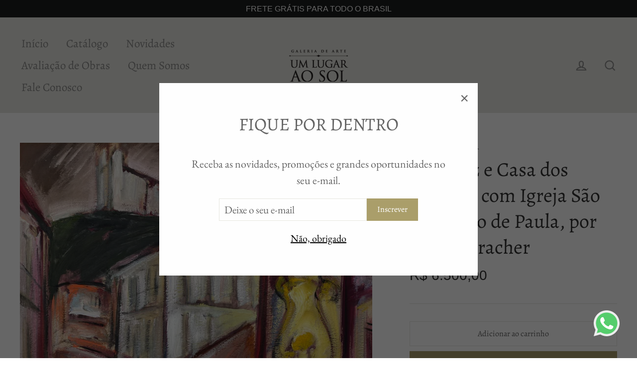

--- FILE ---
content_type: text/html; charset=utf-8
request_url: https://umlugaraosol.com.br/products/chafariz-e-casa-dos-contos-com-igreja-sao-francisco-de-paula-por-carlos-bracher
body_size: 67987
content:
<!doctype html>
<html class="no-js" lang="pt-BR">
<head>
 
<!-- Added by AVADA SEO Suite -->
	
	<!-- /Added by AVADA SEO Suite --> 
  <meta name="google-site-verification" content="N_5mXJrByq8Nd-tpYDmO_LYCSx80PUSpFA3EU5-R9Yw" />
    <script src='//umlugaraosol.com.br/cdn/shop/t/6/assets/easy_quote_sealapps.js?v=61231873530314299341675276786' defer='defer' ></script> 
    <script id='quote_product_variants' type='application/json'>
        [{"id":46824379482393,"title":"Default Title","option1":"Default Title","option2":null,"option3":null,"sku":"CAB002","requires_shipping":true,"taxable":true,"featured_image":null,"available":true,"name":"Chafariz e Casa dos Contos - com Igreja São Francisco de Paula, por Carlos Bracher","public_title":null,"options":["Default Title"],"price":650000,"weight":3000,"compare_at_price":null,"inventory_management":"shopify","barcode":"","requires_selling_plan":false,"selling_plan_allocations":[]}]
    </script>
    <script id='quote_product_selected_or_first_available_variant' type='application/json'>
        {"id":46824379482393,"title":"Default Title","option1":"Default Title","option2":null,"option3":null,"sku":"CAB002","requires_shipping":true,"taxable":true,"featured_image":null,"available":true,"name":"Chafariz e Casa dos Contos - com Igreja São Francisco de Paula, por Carlos Bracher","public_title":null,"options":["Default Title"],"price":650000,"weight":3000,"compare_at_price":null,"inventory_management":"shopify","barcode":"","requires_selling_plan":false,"selling_plan_allocations":[]}
    </script>
    <script id='quote_product_current_id' type='application/json'>
            8696165957913
    </script><link href="//umlugaraosol.com.br/cdn/shop/t/6/assets/tiny.content.min.css?v=4414" rel="stylesheet" type="text/css" media="all" />
  <!-- Global site tag (gtag.js) - Google Ads: 741768367 -->
<script async src="https://www.googletagmanager.com/gtag/js?id=AW-741768367"></script>
<script>
  window.dataLayer = window.dataLayer || [];
  function gtag(){dataLayer.push(arguments);}
  gtag('js', new Date());

  gtag('config', 'AW-741768367');
</script>

<!-- Google Tag Manager -->
<script>(function(w,d,s,l,i){w[l]=w[l]||[];w[l].push({'gtm.start':
new Date().getTime(),event:'gtm.js'});var f=d.getElementsByTagName(s)[0],
j=d.createElement(s),dl=l!='dataLayer'?'&l='+l:'';j.async=true;j.src=
'https://www.googletagmanager.com/gtm.js?id='+i+dl;f.parentNode.insertBefore(j,f);
})(window,document,'script','dataLayer','GTM-56GS377');</script>
<!-- End Google Tag Manager -->  
  
  
  <meta charset="utf-8">
  <meta http-equiv="X-UA-Compatible" content="IE=edge,chrome=1">
  <meta name="viewport" content="width=device-width,initial-scale=1">
  <meta name="theme-color" content="#ab9f6b">
  <link rel="canonical" href="https://umlugaraosol.com.br/products/chafariz-e-casa-dos-contos-com-igreja-sao-francisco-de-paula-por-carlos-bracher"><link rel="shortcut icon" href="//umlugaraosol.com.br/cdn/shop/files/logo-fundo-1_32x32.jpg?v=1706367011" type="image/png" />
<title></title><meta name="description" content="Compre já a pintura &quot;Chafariz e Casa dos Contos, de Carlos Bracher. Parcelamos em até 10x e frete grátis para todo o Brasil. Estamos há 22 anos oferecendo o que de melhor em arte no Brasil."><meta property="og:site_name" content="Galeria Um Lugar ao Sol">
<meta property="og:url" content="https://umlugaraosol.com.br/products/chafariz-e-casa-dos-contos-com-igreja-sao-francisco-de-paula-por-carlos-bracher">
<meta property="og:title" content="Chafariz e Casa dos Contos - com Igreja São Francisco de Paula, por Carlos Bracher">
<meta property="og:type" content="product">
<meta property="og:description" content="Compre já a pintura &quot;Chafariz e Casa dos Contos, de Carlos Bracher. Parcelamos em até 10x e frete grátis para todo o Brasil. Estamos há 22 anos oferecendo o que de melhor em arte no Brasil."><meta property="og:price:amount" content="6.500,00">
  <meta property="og:price:currency" content="BRL"><meta property="og:image" content="http://umlugaraosol.com.br/cdn/shop/files/CAB002.1_1200x630.jpg?v=1695067012"><meta property="og:image" content="http://umlugaraosol.com.br/cdn/shop/files/CAB002.2_1200x630.jpg?v=1695067011"><meta property="og:image" content="http://umlugaraosol.com.br/cdn/shop/files/CAB002.8_1200x630.png?v=1695067193">
<meta property="og:image:secure_url" content="https://umlugaraosol.com.br/cdn/shop/files/CAB002.1_1200x630.jpg?v=1695067012"><meta property="og:image:secure_url" content="https://umlugaraosol.com.br/cdn/shop/files/CAB002.2_1200x630.jpg?v=1695067011"><meta property="og:image:secure_url" content="https://umlugaraosol.com.br/cdn/shop/files/CAB002.8_1200x630.png?v=1695067193">
<meta name="twitter:site" content="@">
<meta name="twitter:card" content="summary_large_image">
<meta name="twitter:title" content="Chafariz e Casa dos Contos - com Igreja São Francisco de Paula, por Carlos Bracher">
<meta name="twitter:description" content="Compre já a pintura &quot;Chafariz e Casa dos Contos, de Carlos Bracher. Parcelamos em até 10x e frete grátis para todo o Brasil. Estamos há 22 anos oferecendo o que de melhor em arte no Brasil.">
<style>
  @font-face {
  font-family: Alegreya;
  font-weight: 400;
  font-style: normal;
  src: url("//umlugaraosol.com.br/cdn/fonts/alegreya/alegreya_n4.9d59d35c9865f13cc7223c9847768350c0c7301a.woff2") format("woff2"),
       url("//umlugaraosol.com.br/cdn/fonts/alegreya/alegreya_n4.a883043573688913d15d350b7a40349399b2ef99.woff") format("woff");
}

  @font-face {
  font-family: "EB Garamond";
  font-weight: 400;
  font-style: normal;
  src: url("//umlugaraosol.com.br/cdn/fonts/ebgaramond/ebgaramond_n4.f03b4ad40330b0ec2af5bb96f169ce0df8a12bc0.woff2") format("woff2"),
       url("//umlugaraosol.com.br/cdn/fonts/ebgaramond/ebgaramond_n4.73939a8b7fe7c6b6b560b459d64db062f2ba1a29.woff") format("woff");
}


  @font-face {
  font-family: "EB Garamond";
  font-weight: 700;
  font-style: normal;
  src: url("//umlugaraosol.com.br/cdn/fonts/ebgaramond/ebgaramond_n7.d08d282a03b4a9cde493a0a5c170eb41fd0a48a6.woff2") format("woff2"),
       url("//umlugaraosol.com.br/cdn/fonts/ebgaramond/ebgaramond_n7.7c8306185882f01a9ed6edf77ce46bbf9dd53b41.woff") format("woff");
}

  @font-face {
  font-family: "EB Garamond";
  font-weight: 400;
  font-style: italic;
  src: url("//umlugaraosol.com.br/cdn/fonts/ebgaramond/ebgaramond_i4.8a8d350a4bec29823a3db2f6d6a96a056d2e3223.woff2") format("woff2"),
       url("//umlugaraosol.com.br/cdn/fonts/ebgaramond/ebgaramond_i4.ac4f3f00b446eda80de7b499ddd9e019a66ddfe2.woff") format("woff");
}

  @font-face {
  font-family: "EB Garamond";
  font-weight: 700;
  font-style: italic;
  src: url("//umlugaraosol.com.br/cdn/fonts/ebgaramond/ebgaramond_i7.a554120900e2a1ba4ba64bd80ad36a8fd44041f5.woff2") format("woff2"),
       url("//umlugaraosol.com.br/cdn/fonts/ebgaramond/ebgaramond_i7.7101ca1f5cf9647cc8a47fe8b7268d197f62e702.woff") format("woff");
}

</style>

  <link href="//umlugaraosol.com.br/cdn/shop/t/6/assets/theme.scss.css?v=164480812502106546751759252138" rel="stylesheet" type="text/css" media="all" />

  <script>
    document.documentElement.className = document.documentElement.className.replace('no-js', 'js');

    window.theme = window.theme || {};
    theme.strings = {
      addToCart: "Adicionar ao carrinho",
      soldOut: "VENDIDO",
      unavailable: "Indisponível",
      stockLabel: "[count] em estoque",
      cartSavings: "Você está economizando [savings]",
      cartEmpty: "Seu carrinho está vazio no momento.",
      cartTermsConfirmation: "Você deve concordar com os termos e condições de vendas para verificar"
    };
    theme.settings = {
      cartType: "drawer",
      moneyFormat: "R$ {{amount_with_comma_separator}}",
      quickView: true,
      themeVersion: "3.4.5"
    };
  </script>

  <script>window.performance && window.performance.mark && window.performance.mark('shopify.content_for_header.start');</script><meta name="google-site-verification" content="btruQrdbUnXNpbWUIf3fbm_7SOs-4ith46NO8vDbR7c">
<meta id="shopify-digital-wallet" name="shopify-digital-wallet" content="/1966669878/digital_wallets/dialog">
<link rel="alternate" hreflang="x-default" href="https://umlugaraosol.com.br/products/chafariz-e-casa-dos-contos-com-igreja-sao-francisco-de-paula-por-carlos-bracher">
<link rel="alternate" hreflang="pt" href="https://umlugaraosol.com.br/products/chafariz-e-casa-dos-contos-com-igreja-sao-francisco-de-paula-por-carlos-bracher">
<link rel="alternate" hreflang="en" href="https://umlugaraosol.com.br/en/products/chafariz-e-casa-dos-contos-com-igreja-sao-francisco-de-paula-por-carlos-bracher">
<link rel="alternate" type="application/json+oembed" href="https://umlugaraosol.com.br/products/chafariz-e-casa-dos-contos-com-igreja-sao-francisco-de-paula-por-carlos-bracher.oembed">
<script async="async" src="/checkouts/internal/preloads.js?locale=pt-BR"></script>
<script id="shopify-features" type="application/json">{"accessToken":"d163fbea976822f4a59e17933272ee8d","betas":["rich-media-storefront-analytics"],"domain":"umlugaraosol.com.br","predictiveSearch":true,"shopId":1966669878,"locale":"pt-br"}</script>
<script>var Shopify = Shopify || {};
Shopify.shop = "galeria-um-lugar-ao-sol.myshopify.com";
Shopify.locale = "pt-BR";
Shopify.currency = {"active":"BRL","rate":"1.0"};
Shopify.country = "BR";
Shopify.theme = {"name":"Um Lugar ao Sol - por Heraldo Fantinatti","id":37328748598,"schema_name":"Motion","schema_version":"3.4.5","theme_store_id":847,"role":"main"};
Shopify.theme.handle = "null";
Shopify.theme.style = {"id":null,"handle":null};
Shopify.cdnHost = "umlugaraosol.com.br/cdn";
Shopify.routes = Shopify.routes || {};
Shopify.routes.root = "/";</script>
<script type="module">!function(o){(o.Shopify=o.Shopify||{}).modules=!0}(window);</script>
<script>!function(o){function n(){var o=[];function n(){o.push(Array.prototype.slice.apply(arguments))}return n.q=o,n}var t=o.Shopify=o.Shopify||{};t.loadFeatures=n(),t.autoloadFeatures=n()}(window);</script>
<script id="shop-js-analytics" type="application/json">{"pageType":"product"}</script>
<script defer="defer" async type="module" src="//umlugaraosol.com.br/cdn/shopifycloud/shop-js/modules/v2/client.init-shop-cart-sync_IQfSDXYS.pt-BR.esm.js"></script>
<script defer="defer" async type="module" src="//umlugaraosol.com.br/cdn/shopifycloud/shop-js/modules/v2/chunk.common_DGHD5A8P.esm.js"></script>
<script type="module">
  await import("//umlugaraosol.com.br/cdn/shopifycloud/shop-js/modules/v2/client.init-shop-cart-sync_IQfSDXYS.pt-BR.esm.js");
await import("//umlugaraosol.com.br/cdn/shopifycloud/shop-js/modules/v2/chunk.common_DGHD5A8P.esm.js");

  window.Shopify.SignInWithShop?.initShopCartSync?.({"fedCMEnabled":true,"windoidEnabled":true});

</script>
<script>(function() {
  var isLoaded = false;
  function asyncLoad() {
    if (isLoaded) return;
    isLoaded = true;
    var urls = ["https:\/\/cdn.nfcube.com\/instafeed-35923f61d4119fb9b93253f503d69582.js?shop=galeria-um-lugar-ao-sol.myshopify.com","https:\/\/sapp.cloudianseo.com\/mkbe\/assets\/js\/app.js?shop=galeria-um-lugar-ao-sol.myshopify.com"];
    for (var i = 0; i < urls.length; i++) {
      var s = document.createElement('script');
      s.type = 'text/javascript';
      s.async = true;
      s.src = urls[i];
      var x = document.getElementsByTagName('script')[0];
      x.parentNode.insertBefore(s, x);
    }
  };
  if(window.attachEvent) {
    window.attachEvent('onload', asyncLoad);
  } else {
    window.addEventListener('load', asyncLoad, false);
  }
})();</script>
<script id="__st">var __st={"a":1966669878,"offset":-10800,"reqid":"70d59d0c-9078-4e35-98a4-58f401a035ce-1769002670","pageurl":"umlugaraosol.com.br\/products\/chafariz-e-casa-dos-contos-com-igreja-sao-francisco-de-paula-por-carlos-bracher","u":"c59a2861ae53","p":"product","rtyp":"product","rid":8696165957913};</script>
<script>window.ShopifyPaypalV4VisibilityTracking = true;</script>
<script id="captcha-bootstrap">!function(){'use strict';const t='contact',e='account',n='new_comment',o=[[t,t],['blogs',n],['comments',n],[t,'customer']],c=[[e,'customer_login'],[e,'guest_login'],[e,'recover_customer_password'],[e,'create_customer']],r=t=>t.map((([t,e])=>`form[action*='/${t}']:not([data-nocaptcha='true']) input[name='form_type'][value='${e}']`)).join(','),a=t=>()=>t?[...document.querySelectorAll(t)].map((t=>t.form)):[];function s(){const t=[...o],e=r(t);return a(e)}const i='password',u='form_key',d=['recaptcha-v3-token','g-recaptcha-response','h-captcha-response',i],f=()=>{try{return window.sessionStorage}catch{return}},m='__shopify_v',_=t=>t.elements[u];function p(t,e,n=!1){try{const o=window.sessionStorage,c=JSON.parse(o.getItem(e)),{data:r}=function(t){const{data:e,action:n}=t;return t[m]||n?{data:e,action:n}:{data:t,action:n}}(c);for(const[e,n]of Object.entries(r))t.elements[e]&&(t.elements[e].value=n);n&&o.removeItem(e)}catch(o){console.error('form repopulation failed',{error:o})}}const l='form_type',E='cptcha';function T(t){t.dataset[E]=!0}const w=window,h=w.document,L='Shopify',v='ce_forms',y='captcha';let A=!1;((t,e)=>{const n=(g='f06e6c50-85a8-45c8-87d0-21a2b65856fe',I='https://cdn.shopify.com/shopifycloud/storefront-forms-hcaptcha/ce_storefront_forms_captcha_hcaptcha.v1.5.2.iife.js',D={infoText:'Protegido por hCaptcha',privacyText:'Privacidade',termsText:'Termos'},(t,e,n)=>{const o=w[L][v],c=o.bindForm;if(c)return c(t,g,e,D).then(n);var r;o.q.push([[t,g,e,D],n]),r=I,A||(h.body.append(Object.assign(h.createElement('script'),{id:'captcha-provider',async:!0,src:r})),A=!0)});var g,I,D;w[L]=w[L]||{},w[L][v]=w[L][v]||{},w[L][v].q=[],w[L][y]=w[L][y]||{},w[L][y].protect=function(t,e){n(t,void 0,e),T(t)},Object.freeze(w[L][y]),function(t,e,n,w,h,L){const[v,y,A,g]=function(t,e,n){const i=e?o:[],u=t?c:[],d=[...i,...u],f=r(d),m=r(i),_=r(d.filter((([t,e])=>n.includes(e))));return[a(f),a(m),a(_),s()]}(w,h,L),I=t=>{const e=t.target;return e instanceof HTMLFormElement?e:e&&e.form},D=t=>v().includes(t);t.addEventListener('submit',(t=>{const e=I(t);if(!e)return;const n=D(e)&&!e.dataset.hcaptchaBound&&!e.dataset.recaptchaBound,o=_(e),c=g().includes(e)&&(!o||!o.value);(n||c)&&t.preventDefault(),c&&!n&&(function(t){try{if(!f())return;!function(t){const e=f();if(!e)return;const n=_(t);if(!n)return;const o=n.value;o&&e.removeItem(o)}(t);const e=Array.from(Array(32),(()=>Math.random().toString(36)[2])).join('');!function(t,e){_(t)||t.append(Object.assign(document.createElement('input'),{type:'hidden',name:u})),t.elements[u].value=e}(t,e),function(t,e){const n=f();if(!n)return;const o=[...t.querySelectorAll(`input[type='${i}']`)].map((({name:t})=>t)),c=[...d,...o],r={};for(const[a,s]of new FormData(t).entries())c.includes(a)||(r[a]=s);n.setItem(e,JSON.stringify({[m]:1,action:t.action,data:r}))}(t,e)}catch(e){console.error('failed to persist form',e)}}(e),e.submit())}));const S=(t,e)=>{t&&!t.dataset[E]&&(n(t,e.some((e=>e===t))),T(t))};for(const o of['focusin','change'])t.addEventListener(o,(t=>{const e=I(t);D(e)&&S(e,y())}));const B=e.get('form_key'),M=e.get(l),P=B&&M;t.addEventListener('DOMContentLoaded',(()=>{const t=y();if(P)for(const e of t)e.elements[l].value===M&&p(e,B);[...new Set([...A(),...v().filter((t=>'true'===t.dataset.shopifyCaptcha))])].forEach((e=>S(e,t)))}))}(h,new URLSearchParams(w.location.search),n,t,e,['guest_login'])})(!0,!0)}();</script>
<script integrity="sha256-4kQ18oKyAcykRKYeNunJcIwy7WH5gtpwJnB7kiuLZ1E=" data-source-attribution="shopify.loadfeatures" defer="defer" src="//umlugaraosol.com.br/cdn/shopifycloud/storefront/assets/storefront/load_feature-a0a9edcb.js" crossorigin="anonymous"></script>
<script data-source-attribution="shopify.dynamic_checkout.dynamic.init">var Shopify=Shopify||{};Shopify.PaymentButton=Shopify.PaymentButton||{isStorefrontPortableWallets:!0,init:function(){window.Shopify.PaymentButton.init=function(){};var t=document.createElement("script");t.src="https://umlugaraosol.com.br/cdn/shopifycloud/portable-wallets/latest/portable-wallets.pt-br.js",t.type="module",document.head.appendChild(t)}};
</script>
<script data-source-attribution="shopify.dynamic_checkout.buyer_consent">
  function portableWalletsHideBuyerConsent(e){var t=document.getElementById("shopify-buyer-consent"),n=document.getElementById("shopify-subscription-policy-button");t&&n&&(t.classList.add("hidden"),t.setAttribute("aria-hidden","true"),n.removeEventListener("click",e))}function portableWalletsShowBuyerConsent(e){var t=document.getElementById("shopify-buyer-consent"),n=document.getElementById("shopify-subscription-policy-button");t&&n&&(t.classList.remove("hidden"),t.removeAttribute("aria-hidden"),n.addEventListener("click",e))}window.Shopify?.PaymentButton&&(window.Shopify.PaymentButton.hideBuyerConsent=portableWalletsHideBuyerConsent,window.Shopify.PaymentButton.showBuyerConsent=portableWalletsShowBuyerConsent);
</script>
<script>
  function portableWalletsCleanup(e){e&&e.src&&console.error("Failed to load portable wallets script "+e.src);var t=document.querySelectorAll("shopify-accelerated-checkout .shopify-payment-button__skeleton, shopify-accelerated-checkout-cart .wallet-cart-button__skeleton"),e=document.getElementById("shopify-buyer-consent");for(let e=0;e<t.length;e++)t[e].remove();e&&e.remove()}function portableWalletsNotLoadedAsModule(e){e instanceof ErrorEvent&&"string"==typeof e.message&&e.message.includes("import.meta")&&"string"==typeof e.filename&&e.filename.includes("portable-wallets")&&(window.removeEventListener("error",portableWalletsNotLoadedAsModule),window.Shopify.PaymentButton.failedToLoad=e,"loading"===document.readyState?document.addEventListener("DOMContentLoaded",window.Shopify.PaymentButton.init):window.Shopify.PaymentButton.init())}window.addEventListener("error",portableWalletsNotLoadedAsModule);
</script>

<script type="module" src="https://umlugaraosol.com.br/cdn/shopifycloud/portable-wallets/latest/portable-wallets.pt-br.js" onError="portableWalletsCleanup(this)" crossorigin="anonymous"></script>
<script nomodule>
  document.addEventListener("DOMContentLoaded", portableWalletsCleanup);
</script>

<link id="shopify-accelerated-checkout-styles" rel="stylesheet" media="screen" href="https://umlugaraosol.com.br/cdn/shopifycloud/portable-wallets/latest/accelerated-checkout-backwards-compat.css" crossorigin="anonymous">
<style id="shopify-accelerated-checkout-cart">
        #shopify-buyer-consent {
  margin-top: 1em;
  display: inline-block;
  width: 100%;
}

#shopify-buyer-consent.hidden {
  display: none;
}

#shopify-subscription-policy-button {
  background: none;
  border: none;
  padding: 0;
  text-decoration: underline;
  font-size: inherit;
  cursor: pointer;
}

#shopify-subscription-policy-button::before {
  box-shadow: none;
}

      </style>

<script>window.performance && window.performance.mark && window.performance.mark('shopify.content_for_header.end');</script>
  <!--[if lt IE 9]>
<script src="//cdnjs.cloudflare.com/ajax/libs/html5shiv/3.7.2/html5shiv.min.js" type="text/javascript"></script>
<![endif]-->
<!--[if (lte IE 9) ]><script src="//umlugaraosol.com.br/cdn/shop/t/6/assets/match-media.min.js?v=159635276924582161481541880179" type="text/javascript"></script><![endif]-->


  <script src="//code.jquery.com/jquery-3.1.0.min.js" type="text/javascript"></script>
  <script>theme.jQuery = jQuery;</script>

  
  <script src="//umlugaraosol.com.br/cdn/shop/t/6/assets/vendor.js" defer="defer"></script>



  

  
  <script src="//umlugaraosol.com.br/cdn/shop/t/6/assets/theme.js?v=91884966738808767671541880190" defer="defer"></script>


<script>
    !function(t,e){var o,n,p,r;e.__SV||(window.posthog=e,e._i=[],e.init=function(i,s,a){function g(t,e){var o=e.split(".");2==o.length&&(t=t[o[0]],e=o[1]),t[e]=function(){t.push([e].concat(Array.prototype.slice.call(arguments,0)))}}(p=t.createElement("script")).type="text/javascript",p.async=!0,p.src=s.api_host+"/static/array.js",(r=t.getElementsByTagName("script")[0]).parentNode.insertBefore(p,r);var u=e;for(void 0!==a?u=e[a]=[]:a="posthog",u.people=u.people||[],u.toString=function(t){var e="posthog";return"posthog"!==a&&(e+="."+a),t||(e+=" (stub)"),e},u.people.toString=function(){return u.toString(1)+".people (stub)"},o="capture identify alias people.set people.set_once set_config register register_once unregister opt_out_capturing has_opted_out_capturing opt_in_capturing reset isFeatureEnabled onFeatureFlags getFeatureFlag getFeatureFlagPayload reloadFeatureFlags group updateEarlyAccessFeatureEnrollment getEarlyAccessFeatures getActiveMatchingSurveys getSurveys onSessionId".split(" "),n=0;n<o.length;n++)g(u,o[n]);e._i.push([i,s,a])},e.__SV=1)}(document,window.posthog||[]);
    posthog.init('phc_gReYa7gOLbVDDYPPZ6gRsPM52j8B2pVCNxhlKxZeNOt',{api_host:'https://app.posthog.com'})
  </script>
  
<!-- BEGIN app block: shopify://apps/webrex-ai-seo-optimizer/blocks/webrexSeoEmbed/b26797ad-bb4d-48f5-8ef3-7c561521049c -->










  <!-- BEGIN app snippet: breadcrumb -->
<script type="application/ld+json" class="ws_schema">{"@context": "https://schema.org","@type": "BreadcrumbList","@id": "https://umlugaraosol.com.br/products/chafariz-e-casa-dos-contos-com-igreja-sao-francisco-de-paula-por-carlos-bracher#breadcrumbs","itemListElement": [{"@type": "ListItem","position": 1,"name": "Galeria Um Lugar ao Sol","item": "https://umlugaraosol.com.br"},{"@type": "ListItem","position": 2,"name": "Chafariz e Casa dos Contos - com Igreja São Francisco de Paula, por Carlos Bracher","item": "https://umlugaraosol.com.br/products/chafariz-e-casa-dos-contos-com-igreja-sao-francisco-de-paula-por-carlos-bracher"}]}</script><!-- END app snippet -->











  



<!-- BEGIN app snippet: metaTags -->


<!-- END app snippet -->

<!-- END app block --><!-- BEGIN app block: shopify://apps/avada-seo-suite/blocks/avada-seo/15507c6e-1aa3-45d3-b698-7e175e033440 --><script>
  window.AVADA_SEO_ENABLED = true;
</script><!-- BEGIN app snippet: avada-broken-link-manager --><!-- END app snippet --><!-- BEGIN app snippet: avada-seo-site --><!-- END app snippet --><!-- BEGIN app snippet: avada-robot-onpage --><!-- Avada SEO Robot Onpage -->












<!-- END app snippet --><!-- BEGIN app snippet: avada-frequently-asked-questions -->







<!-- END app snippet --><!-- BEGIN app snippet: avada-custom-css --> <!-- BEGIN Avada SEO custom CSS END -->


<!-- END Avada SEO custom CSS END -->
<!-- END app snippet --><!-- BEGIN app snippet: avada-loading --><style>
  @keyframes avada-rotate {
    0% { transform: rotate(0); }
    100% { transform: rotate(360deg); }
  }

  @keyframes avada-fade-out {
    0% { opacity: 1; visibility: visible; }
    100% { opacity: 0; visibility: hidden; }
  }

  .Avada-LoadingScreen {
    display: none;
    width: 100%;
    height: 100vh;
    top: 0;
    position: fixed;
    z-index: 9999;
    display: flex;
    align-items: center;
    justify-content: center;
  
    background-image: url();
    background-position: center;
    background-size: cover;
    background-repeat: no-repeat;
  
  }

  .Avada-LoadingScreen svg {
    animation: avada-rotate 1s linear infinite;
    width: px;
    height: px;
  }
</style>
<script>
  const themeId = Shopify.theme.id;
  const loadingSettingsValue = null;
  const loadingType = loadingSettingsValue?.loadingType;
  function renderLoading() {
    new MutationObserver((mutations, observer) => {
      if (document.body) {
        observer.disconnect();
        const loadingDiv = document.createElement('div');
        loadingDiv.className = 'Avada-LoadingScreen';
        if(loadingType === 'custom_logo' || loadingType === 'favicon_logo') {
          const srcLoadingImage = loadingSettingsValue?.customLogoThemeIds[themeId] || '';
          if(srcLoadingImage) {
            loadingDiv.innerHTML = `
            <img alt="Avada logo"  height="600px" loading="eager" fetchpriority="high"
              src="${srcLoadingImage}&width=600"
              width="600px" />
              `
          }
        }
        if(loadingType === 'circle') {
          loadingDiv.innerHTML = `
        <svg viewBox="0 0 40 40" fill="none" xmlns="http://www.w3.org/2000/svg">
          <path d="M20 3.75C11.0254 3.75 3.75 11.0254 3.75 20C3.75 21.0355 2.91053 21.875 1.875 21.875C0.839475 21.875 0 21.0355 0 20C0 8.9543 8.9543 0 20 0C31.0457 0 40 8.9543 40 20C40 31.0457 31.0457 40 20 40C18.9645 40 18.125 39.1605 18.125 38.125C18.125 37.0895 18.9645 36.25 20 36.25C28.9748 36.25 36.25 28.9748 36.25 20C36.25 11.0254 28.9748 3.75 20 3.75Z" fill=""/>
        </svg>
      `;
        }

        document.body.insertBefore(loadingDiv, document.body.firstChild || null);
        const e = '';
        const t = '';
        const o = 'first' === t;
        const a = sessionStorage.getItem('isShowLoadingAvada');
        const n = document.querySelector('.Avada-LoadingScreen');
        if (a && o) return (n.style.display = 'none');
        n.style.display = 'flex';
        const i = document.body;
        i.style.overflow = 'hidden';
        const l = () => {
          i.style.overflow = 'auto';
          n.style.animation = 'avada-fade-out 1s ease-out forwards';
          setTimeout(() => {
            n.style.display = 'none';
          }, 1000);
        };
        if ((o && !a && sessionStorage.setItem('isShowLoadingAvada', true), 'duration_auto' === e)) {
          window.onload = function() {
            l();
          };
          return;
        }
        setTimeout(() => {
          l();
        }, 1000 * e);
      }
    }).observe(document.documentElement, { childList: true, subtree: true });
  };
  function isNullish(value) {
    return value === null || value === undefined;
  }
  const themeIds = '';
  const themeIdsArray = themeIds ? themeIds.split(',') : [];

  if(!isNullish(themeIds) && themeIdsArray.includes(themeId.toString()) && loadingSettingsValue?.enabled) {
    renderLoading();
  }

  if(isNullish(loadingSettingsValue?.themeIds) && loadingSettingsValue?.enabled) {
    renderLoading();
  }
</script>
<!-- END app snippet --><!-- BEGIN app snippet: avada-seo-social-post --><!-- END app snippet -->
<!-- END app block --><!-- BEGIN app block: shopify://apps/xo-insert-code/blocks/insert-code-header/72017b12-3679-442e-b23c-5c62460717f5 --><!-- XO-InsertCode Header -->


<script>
// Função para remover o link do carrinho
function removeCartLink() {
    // Procurando o link do carrinho
    const cartLink = document.querySelector('a.site-nav__link.site-nav__link--icon.js-drawer-open-cart');
    
    if (cartLink) {
        // Removendo o link do carrinho
        cartLink.remove();
    }
}

// Executando a função quando a página carrega
document.addEventListener("DOMContentLoaded", removeCartLink);


</script>
  
<!-- End: XO-InsertCode Header -->


<!-- END app block --><link href="https://monorail-edge.shopifysvc.com" rel="dns-prefetch">
<script>(function(){if ("sendBeacon" in navigator && "performance" in window) {try {var session_token_from_headers = performance.getEntriesByType('navigation')[0].serverTiming.find(x => x.name == '_s').description;} catch {var session_token_from_headers = undefined;}var session_cookie_matches = document.cookie.match(/_shopify_s=([^;]*)/);var session_token_from_cookie = session_cookie_matches && session_cookie_matches.length === 2 ? session_cookie_matches[1] : "";var session_token = session_token_from_headers || session_token_from_cookie || "";function handle_abandonment_event(e) {var entries = performance.getEntries().filter(function(entry) {return /monorail-edge.shopifysvc.com/.test(entry.name);});if (!window.abandonment_tracked && entries.length === 0) {window.abandonment_tracked = true;var currentMs = Date.now();var navigation_start = performance.timing.navigationStart;var payload = {shop_id: 1966669878,url: window.location.href,navigation_start,duration: currentMs - navigation_start,session_token,page_type: "product"};window.navigator.sendBeacon("https://monorail-edge.shopifysvc.com/v1/produce", JSON.stringify({schema_id: "online_store_buyer_site_abandonment/1.1",payload: payload,metadata: {event_created_at_ms: currentMs,event_sent_at_ms: currentMs}}));}}window.addEventListener('pagehide', handle_abandonment_event);}}());</script>
<script id="web-pixels-manager-setup">(function e(e,d,r,n,o){if(void 0===o&&(o={}),!Boolean(null===(a=null===(i=window.Shopify)||void 0===i?void 0:i.analytics)||void 0===a?void 0:a.replayQueue)){var i,a;window.Shopify=window.Shopify||{};var t=window.Shopify;t.analytics=t.analytics||{};var s=t.analytics;s.replayQueue=[],s.publish=function(e,d,r){return s.replayQueue.push([e,d,r]),!0};try{self.performance.mark("wpm:start")}catch(e){}var l=function(){var e={modern:/Edge?\/(1{2}[4-9]|1[2-9]\d|[2-9]\d{2}|\d{4,})\.\d+(\.\d+|)|Firefox\/(1{2}[4-9]|1[2-9]\d|[2-9]\d{2}|\d{4,})\.\d+(\.\d+|)|Chrom(ium|e)\/(9{2}|\d{3,})\.\d+(\.\d+|)|(Maci|X1{2}).+ Version\/(15\.\d+|(1[6-9]|[2-9]\d|\d{3,})\.\d+)([,.]\d+|)( \(\w+\)|)( Mobile\/\w+|) Safari\/|Chrome.+OPR\/(9{2}|\d{3,})\.\d+\.\d+|(CPU[ +]OS|iPhone[ +]OS|CPU[ +]iPhone|CPU IPhone OS|CPU iPad OS)[ +]+(15[._]\d+|(1[6-9]|[2-9]\d|\d{3,})[._]\d+)([._]\d+|)|Android:?[ /-](13[3-9]|1[4-9]\d|[2-9]\d{2}|\d{4,})(\.\d+|)(\.\d+|)|Android.+Firefox\/(13[5-9]|1[4-9]\d|[2-9]\d{2}|\d{4,})\.\d+(\.\d+|)|Android.+Chrom(ium|e)\/(13[3-9]|1[4-9]\d|[2-9]\d{2}|\d{4,})\.\d+(\.\d+|)|SamsungBrowser\/([2-9]\d|\d{3,})\.\d+/,legacy:/Edge?\/(1[6-9]|[2-9]\d|\d{3,})\.\d+(\.\d+|)|Firefox\/(5[4-9]|[6-9]\d|\d{3,})\.\d+(\.\d+|)|Chrom(ium|e)\/(5[1-9]|[6-9]\d|\d{3,})\.\d+(\.\d+|)([\d.]+$|.*Safari\/(?![\d.]+ Edge\/[\d.]+$))|(Maci|X1{2}).+ Version\/(10\.\d+|(1[1-9]|[2-9]\d|\d{3,})\.\d+)([,.]\d+|)( \(\w+\)|)( Mobile\/\w+|) Safari\/|Chrome.+OPR\/(3[89]|[4-9]\d|\d{3,})\.\d+\.\d+|(CPU[ +]OS|iPhone[ +]OS|CPU[ +]iPhone|CPU IPhone OS|CPU iPad OS)[ +]+(10[._]\d+|(1[1-9]|[2-9]\d|\d{3,})[._]\d+)([._]\d+|)|Android:?[ /-](13[3-9]|1[4-9]\d|[2-9]\d{2}|\d{4,})(\.\d+|)(\.\d+|)|Mobile Safari.+OPR\/([89]\d|\d{3,})\.\d+\.\d+|Android.+Firefox\/(13[5-9]|1[4-9]\d|[2-9]\d{2}|\d{4,})\.\d+(\.\d+|)|Android.+Chrom(ium|e)\/(13[3-9]|1[4-9]\d|[2-9]\d{2}|\d{4,})\.\d+(\.\d+|)|Android.+(UC? ?Browser|UCWEB|U3)[ /]?(15\.([5-9]|\d{2,})|(1[6-9]|[2-9]\d|\d{3,})\.\d+)\.\d+|SamsungBrowser\/(5\.\d+|([6-9]|\d{2,})\.\d+)|Android.+MQ{2}Browser\/(14(\.(9|\d{2,})|)|(1[5-9]|[2-9]\d|\d{3,})(\.\d+|))(\.\d+|)|K[Aa][Ii]OS\/(3\.\d+|([4-9]|\d{2,})\.\d+)(\.\d+|)/},d=e.modern,r=e.legacy,n=navigator.userAgent;return n.match(d)?"modern":n.match(r)?"legacy":"unknown"}(),u="modern"===l?"modern":"legacy",c=(null!=n?n:{modern:"",legacy:""})[u],f=function(e){return[e.baseUrl,"/wpm","/b",e.hashVersion,"modern"===e.buildTarget?"m":"l",".js"].join("")}({baseUrl:d,hashVersion:r,buildTarget:u}),m=function(e){var d=e.version,r=e.bundleTarget,n=e.surface,o=e.pageUrl,i=e.monorailEndpoint;return{emit:function(e){var a=e.status,t=e.errorMsg,s=(new Date).getTime(),l=JSON.stringify({metadata:{event_sent_at_ms:s},events:[{schema_id:"web_pixels_manager_load/3.1",payload:{version:d,bundle_target:r,page_url:o,status:a,surface:n,error_msg:t},metadata:{event_created_at_ms:s}}]});if(!i)return console&&console.warn&&console.warn("[Web Pixels Manager] No Monorail endpoint provided, skipping logging."),!1;try{return self.navigator.sendBeacon.bind(self.navigator)(i,l)}catch(e){}var u=new XMLHttpRequest;try{return u.open("POST",i,!0),u.setRequestHeader("Content-Type","text/plain"),u.send(l),!0}catch(e){return console&&console.warn&&console.warn("[Web Pixels Manager] Got an unhandled error while logging to Monorail."),!1}}}}({version:r,bundleTarget:l,surface:e.surface,pageUrl:self.location.href,monorailEndpoint:e.monorailEndpoint});try{o.browserTarget=l,function(e){var d=e.src,r=e.async,n=void 0===r||r,o=e.onload,i=e.onerror,a=e.sri,t=e.scriptDataAttributes,s=void 0===t?{}:t,l=document.createElement("script"),u=document.querySelector("head"),c=document.querySelector("body");if(l.async=n,l.src=d,a&&(l.integrity=a,l.crossOrigin="anonymous"),s)for(var f in s)if(Object.prototype.hasOwnProperty.call(s,f))try{l.dataset[f]=s[f]}catch(e){}if(o&&l.addEventListener("load",o),i&&l.addEventListener("error",i),u)u.appendChild(l);else{if(!c)throw new Error("Did not find a head or body element to append the script");c.appendChild(l)}}({src:f,async:!0,onload:function(){if(!function(){var e,d;return Boolean(null===(d=null===(e=window.Shopify)||void 0===e?void 0:e.analytics)||void 0===d?void 0:d.initialized)}()){var d=window.webPixelsManager.init(e)||void 0;if(d){var r=window.Shopify.analytics;r.replayQueue.forEach((function(e){var r=e[0],n=e[1],o=e[2];d.publishCustomEvent(r,n,o)})),r.replayQueue=[],r.publish=d.publishCustomEvent,r.visitor=d.visitor,r.initialized=!0}}},onerror:function(){return m.emit({status:"failed",errorMsg:"".concat(f," has failed to load")})},sri:function(e){var d=/^sha384-[A-Za-z0-9+/=]+$/;return"string"==typeof e&&d.test(e)}(c)?c:"",scriptDataAttributes:o}),m.emit({status:"loading"})}catch(e){m.emit({status:"failed",errorMsg:(null==e?void 0:e.message)||"Unknown error"})}}})({shopId: 1966669878,storefrontBaseUrl: "https://umlugaraosol.com.br",extensionsBaseUrl: "https://extensions.shopifycdn.com/cdn/shopifycloud/web-pixels-manager",monorailEndpoint: "https://monorail-edge.shopifysvc.com/unstable/produce_batch",surface: "storefront-renderer",enabledBetaFlags: ["2dca8a86"],webPixelsConfigList: [{"id":"859046169","configuration":"{\"config\":\"{\\\"pixel_id\\\":\\\"G-885E50Q948\\\",\\\"target_country\\\":\\\"BR\\\",\\\"gtag_events\\\":[{\\\"type\\\":\\\"begin_checkout\\\",\\\"action_label\\\":\\\"G-885E50Q948\\\"},{\\\"type\\\":\\\"search\\\",\\\"action_label\\\":\\\"G-885E50Q948\\\"},{\\\"type\\\":\\\"view_item\\\",\\\"action_label\\\":[\\\"G-885E50Q948\\\",\\\"MC-D276LLQ8J0\\\"]},{\\\"type\\\":\\\"purchase\\\",\\\"action_label\\\":[\\\"G-885E50Q948\\\",\\\"MC-D276LLQ8J0\\\"]},{\\\"type\\\":\\\"page_view\\\",\\\"action_label\\\":[\\\"G-885E50Q948\\\",\\\"MC-D276LLQ8J0\\\"]},{\\\"type\\\":\\\"add_payment_info\\\",\\\"action_label\\\":\\\"G-885E50Q948\\\"},{\\\"type\\\":\\\"add_to_cart\\\",\\\"action_label\\\":\\\"G-885E50Q948\\\"}],\\\"enable_monitoring_mode\\\":false}\"}","eventPayloadVersion":"v1","runtimeContext":"OPEN","scriptVersion":"b2a88bafab3e21179ed38636efcd8a93","type":"APP","apiClientId":1780363,"privacyPurposes":[],"dataSharingAdjustments":{"protectedCustomerApprovalScopes":["read_customer_address","read_customer_email","read_customer_name","read_customer_personal_data","read_customer_phone"]}},{"id":"313393433","configuration":"{\"pixel_id\":\"310824129616184\",\"pixel_type\":\"facebook_pixel\",\"metaapp_system_user_token\":\"-\"}","eventPayloadVersion":"v1","runtimeContext":"OPEN","scriptVersion":"ca16bc87fe92b6042fbaa3acc2fbdaa6","type":"APP","apiClientId":2329312,"privacyPurposes":["ANALYTICS","MARKETING","SALE_OF_DATA"],"dataSharingAdjustments":{"protectedCustomerApprovalScopes":["read_customer_address","read_customer_email","read_customer_name","read_customer_personal_data","read_customer_phone"]}},{"id":"shopify-app-pixel","configuration":"{}","eventPayloadVersion":"v1","runtimeContext":"STRICT","scriptVersion":"0450","apiClientId":"shopify-pixel","type":"APP","privacyPurposes":["ANALYTICS","MARKETING"]},{"id":"shopify-custom-pixel","eventPayloadVersion":"v1","runtimeContext":"LAX","scriptVersion":"0450","apiClientId":"shopify-pixel","type":"CUSTOM","privacyPurposes":["ANALYTICS","MARKETING"]}],isMerchantRequest: false,initData: {"shop":{"name":"Galeria Um Lugar ao Sol","paymentSettings":{"currencyCode":"BRL"},"myshopifyDomain":"galeria-um-lugar-ao-sol.myshopify.com","countryCode":"BR","storefrontUrl":"https:\/\/umlugaraosol.com.br"},"customer":null,"cart":null,"checkout":null,"productVariants":[{"price":{"amount":6500.0,"currencyCode":"BRL"},"product":{"title":"Chafariz e Casa dos Contos - com Igreja São Francisco de Paula, por Carlos Bracher","vendor":"Carlos Bracher","id":"8696165957913","untranslatedTitle":"Chafariz e Casa dos Contos - com Igreja São Francisco de Paula, por Carlos Bracher","url":"\/products\/chafariz-e-casa-dos-contos-com-igreja-sao-francisco-de-paula-por-carlos-bracher","type":"Pintura"},"id":"46824379482393","image":{"src":"\/\/umlugaraosol.com.br\/cdn\/shop\/files\/CAB002.1.jpg?v=1695067012"},"sku":"CAB002","title":"Default Title","untranslatedTitle":"Default Title"}],"purchasingCompany":null},},"https://umlugaraosol.com.br/cdn","fcfee988w5aeb613cpc8e4bc33m6693e112",{"modern":"","legacy":""},{"shopId":"1966669878","storefrontBaseUrl":"https:\/\/umlugaraosol.com.br","extensionBaseUrl":"https:\/\/extensions.shopifycdn.com\/cdn\/shopifycloud\/web-pixels-manager","surface":"storefront-renderer","enabledBetaFlags":"[\"2dca8a86\"]","isMerchantRequest":"false","hashVersion":"fcfee988w5aeb613cpc8e4bc33m6693e112","publish":"custom","events":"[[\"page_viewed\",{}],[\"product_viewed\",{\"productVariant\":{\"price\":{\"amount\":6500.0,\"currencyCode\":\"BRL\"},\"product\":{\"title\":\"Chafariz e Casa dos Contos - com Igreja São Francisco de Paula, por Carlos Bracher\",\"vendor\":\"Carlos Bracher\",\"id\":\"8696165957913\",\"untranslatedTitle\":\"Chafariz e Casa dos Contos - com Igreja São Francisco de Paula, por Carlos Bracher\",\"url\":\"\/products\/chafariz-e-casa-dos-contos-com-igreja-sao-francisco-de-paula-por-carlos-bracher\",\"type\":\"Pintura\"},\"id\":\"46824379482393\",\"image\":{\"src\":\"\/\/umlugaraosol.com.br\/cdn\/shop\/files\/CAB002.1.jpg?v=1695067012\"},\"sku\":\"CAB002\",\"title\":\"Default Title\",\"untranslatedTitle\":\"Default Title\"}}]]"});</script><script>
  window.ShopifyAnalytics = window.ShopifyAnalytics || {};
  window.ShopifyAnalytics.meta = window.ShopifyAnalytics.meta || {};
  window.ShopifyAnalytics.meta.currency = 'BRL';
  var meta = {"product":{"id":8696165957913,"gid":"gid:\/\/shopify\/Product\/8696165957913","vendor":"Carlos Bracher","type":"Pintura","handle":"chafariz-e-casa-dos-contos-com-igreja-sao-francisco-de-paula-por-carlos-bracher","variants":[{"id":46824379482393,"price":650000,"name":"Chafariz e Casa dos Contos - com Igreja São Francisco de Paula, por Carlos Bracher","public_title":null,"sku":"CAB002"}],"remote":false},"page":{"pageType":"product","resourceType":"product","resourceId":8696165957913,"requestId":"70d59d0c-9078-4e35-98a4-58f401a035ce-1769002670"}};
  for (var attr in meta) {
    window.ShopifyAnalytics.meta[attr] = meta[attr];
  }
</script>
<script class="analytics">
  (function () {
    var customDocumentWrite = function(content) {
      var jquery = null;

      if (window.jQuery) {
        jquery = window.jQuery;
      } else if (window.Checkout && window.Checkout.$) {
        jquery = window.Checkout.$;
      }

      if (jquery) {
        jquery('body').append(content);
      }
    };

    var hasLoggedConversion = function(token) {
      if (token) {
        return document.cookie.indexOf('loggedConversion=' + token) !== -1;
      }
      return false;
    }

    var setCookieIfConversion = function(token) {
      if (token) {
        var twoMonthsFromNow = new Date(Date.now());
        twoMonthsFromNow.setMonth(twoMonthsFromNow.getMonth() + 2);

        document.cookie = 'loggedConversion=' + token + '; expires=' + twoMonthsFromNow;
      }
    }

    var trekkie = window.ShopifyAnalytics.lib = window.trekkie = window.trekkie || [];
    if (trekkie.integrations) {
      return;
    }
    trekkie.methods = [
      'identify',
      'page',
      'ready',
      'track',
      'trackForm',
      'trackLink'
    ];
    trekkie.factory = function(method) {
      return function() {
        var args = Array.prototype.slice.call(arguments);
        args.unshift(method);
        trekkie.push(args);
        return trekkie;
      };
    };
    for (var i = 0; i < trekkie.methods.length; i++) {
      var key = trekkie.methods[i];
      trekkie[key] = trekkie.factory(key);
    }
    trekkie.load = function(config) {
      trekkie.config = config || {};
      trekkie.config.initialDocumentCookie = document.cookie;
      var first = document.getElementsByTagName('script')[0];
      var script = document.createElement('script');
      script.type = 'text/javascript';
      script.onerror = function(e) {
        var scriptFallback = document.createElement('script');
        scriptFallback.type = 'text/javascript';
        scriptFallback.onerror = function(error) {
                var Monorail = {
      produce: function produce(monorailDomain, schemaId, payload) {
        var currentMs = new Date().getTime();
        var event = {
          schema_id: schemaId,
          payload: payload,
          metadata: {
            event_created_at_ms: currentMs,
            event_sent_at_ms: currentMs
          }
        };
        return Monorail.sendRequest("https://" + monorailDomain + "/v1/produce", JSON.stringify(event));
      },
      sendRequest: function sendRequest(endpointUrl, payload) {
        // Try the sendBeacon API
        if (window && window.navigator && typeof window.navigator.sendBeacon === 'function' && typeof window.Blob === 'function' && !Monorail.isIos12()) {
          var blobData = new window.Blob([payload], {
            type: 'text/plain'
          });

          if (window.navigator.sendBeacon(endpointUrl, blobData)) {
            return true;
          } // sendBeacon was not successful

        } // XHR beacon

        var xhr = new XMLHttpRequest();

        try {
          xhr.open('POST', endpointUrl);
          xhr.setRequestHeader('Content-Type', 'text/plain');
          xhr.send(payload);
        } catch (e) {
          console.log(e);
        }

        return false;
      },
      isIos12: function isIos12() {
        return window.navigator.userAgent.lastIndexOf('iPhone; CPU iPhone OS 12_') !== -1 || window.navigator.userAgent.lastIndexOf('iPad; CPU OS 12_') !== -1;
      }
    };
    Monorail.produce('monorail-edge.shopifysvc.com',
      'trekkie_storefront_load_errors/1.1',
      {shop_id: 1966669878,
      theme_id: 37328748598,
      app_name: "storefront",
      context_url: window.location.href,
      source_url: "//umlugaraosol.com.br/cdn/s/trekkie.storefront.cd680fe47e6c39ca5d5df5f0a32d569bc48c0f27.min.js"});

        };
        scriptFallback.async = true;
        scriptFallback.src = '//umlugaraosol.com.br/cdn/s/trekkie.storefront.cd680fe47e6c39ca5d5df5f0a32d569bc48c0f27.min.js';
        first.parentNode.insertBefore(scriptFallback, first);
      };
      script.async = true;
      script.src = '//umlugaraosol.com.br/cdn/s/trekkie.storefront.cd680fe47e6c39ca5d5df5f0a32d569bc48c0f27.min.js';
      first.parentNode.insertBefore(script, first);
    };
    trekkie.load(
      {"Trekkie":{"appName":"storefront","development":false,"defaultAttributes":{"shopId":1966669878,"isMerchantRequest":null,"themeId":37328748598,"themeCityHash":"13574098284394085689","contentLanguage":"pt-BR","currency":"BRL","eventMetadataId":"6e46213b-488e-4ada-ac98-9fcd34a9adad"},"isServerSideCookieWritingEnabled":true,"monorailRegion":"shop_domain","enabledBetaFlags":["65f19447"]},"Session Attribution":{},"S2S":{"facebookCapiEnabled":true,"source":"trekkie-storefront-renderer","apiClientId":580111}}
    );

    var loaded = false;
    trekkie.ready(function() {
      if (loaded) return;
      loaded = true;

      window.ShopifyAnalytics.lib = window.trekkie;

      var originalDocumentWrite = document.write;
      document.write = customDocumentWrite;
      try { window.ShopifyAnalytics.merchantGoogleAnalytics.call(this); } catch(error) {};
      document.write = originalDocumentWrite;

      window.ShopifyAnalytics.lib.page(null,{"pageType":"product","resourceType":"product","resourceId":8696165957913,"requestId":"70d59d0c-9078-4e35-98a4-58f401a035ce-1769002670","shopifyEmitted":true});

      var match = window.location.pathname.match(/checkouts\/(.+)\/(thank_you|post_purchase)/)
      var token = match? match[1]: undefined;
      if (!hasLoggedConversion(token)) {
        setCookieIfConversion(token);
        window.ShopifyAnalytics.lib.track("Viewed Product",{"currency":"BRL","variantId":46824379482393,"productId":8696165957913,"productGid":"gid:\/\/shopify\/Product\/8696165957913","name":"Chafariz e Casa dos Contos - com Igreja São Francisco de Paula, por Carlos Bracher","price":"6500.00","sku":"CAB002","brand":"Carlos Bracher","variant":null,"category":"Pintura","nonInteraction":true,"remote":false},undefined,undefined,{"shopifyEmitted":true});
      window.ShopifyAnalytics.lib.track("monorail:\/\/trekkie_storefront_viewed_product\/1.1",{"currency":"BRL","variantId":46824379482393,"productId":8696165957913,"productGid":"gid:\/\/shopify\/Product\/8696165957913","name":"Chafariz e Casa dos Contos - com Igreja São Francisco de Paula, por Carlos Bracher","price":"6500.00","sku":"CAB002","brand":"Carlos Bracher","variant":null,"category":"Pintura","nonInteraction":true,"remote":false,"referer":"https:\/\/umlugaraosol.com.br\/products\/chafariz-e-casa-dos-contos-com-igreja-sao-francisco-de-paula-por-carlos-bracher"});
      }
    });


        var eventsListenerScript = document.createElement('script');
        eventsListenerScript.async = true;
        eventsListenerScript.src = "//umlugaraosol.com.br/cdn/shopifycloud/storefront/assets/shop_events_listener-3da45d37.js";
        document.getElementsByTagName('head')[0].appendChild(eventsListenerScript);

})();</script>
  <script>
  if (!window.ga || (window.ga && typeof window.ga !== 'function')) {
    window.ga = function ga() {
      (window.ga.q = window.ga.q || []).push(arguments);
      if (window.Shopify && window.Shopify.analytics && typeof window.Shopify.analytics.publish === 'function') {
        window.Shopify.analytics.publish("ga_stub_called", {}, {sendTo: "google_osp_migration"});
      }
      console.error("Shopify's Google Analytics stub called with:", Array.from(arguments), "\nSee https://help.shopify.com/manual/promoting-marketing/pixels/pixel-migration#google for more information.");
    };
    if (window.Shopify && window.Shopify.analytics && typeof window.Shopify.analytics.publish === 'function') {
      window.Shopify.analytics.publish("ga_stub_initialized", {}, {sendTo: "google_osp_migration"});
    }
  }
</script>
<script
  defer
  src="https://umlugaraosol.com.br/cdn/shopifycloud/perf-kit/shopify-perf-kit-3.0.4.min.js"
  data-application="storefront-renderer"
  data-shop-id="1966669878"
  data-render-region="gcp-us-central1"
  data-page-type="product"
  data-theme-instance-id="37328748598"
  data-theme-name="Motion"
  data-theme-version="3.4.5"
  data-monorail-region="shop_domain"
  data-resource-timing-sampling-rate="10"
  data-shs="true"
  data-shs-beacon="true"
  data-shs-export-with-fetch="true"
  data-shs-logs-sample-rate="1"
  data-shs-beacon-endpoint="https://umlugaraosol.com.br/api/collect"
></script>
</head>

<body class="template-product" data-transitions="true">

  <!-- Google Tag Manager (noscript) -->
<noscript><iframe src="https://www.googletagmanager.com/ns.html?id=GTM-56GS377"
height="0" width="0" style="display:none;visibility:hidden"></iframe></noscript>
<!-- End Google Tag Manager (noscript) -->
  
  
    <script type="text/javascript">window.setTimeout(function() { document.body.className += " loaded"; }, 25);</script>
  

  <a class="in-page-link visually-hidden skip-link" href="#MainContent">Pular para o Conteúdo</a>

  <div id="PageContainer" class="page-container">
    <div class="transition-body">

    <div id="shopify-section-header" class="shopify-section">



<div id="NavDrawer" class="drawer drawer--left">
  <div class="drawer__fixed-header">
    <div class="drawer__header appear-animation appear-delay-1">
      <div class="drawer__title">
        

      </div>
      <div class="drawer__close">
        <button type="button" class="drawer__close-button js-drawer-close">
          <svg aria-hidden="true" focusable="false" role="presentation" class="icon icon-close" viewBox="0 0 64 64"><defs><style>.cls-1{fill:none;stroke:#000;stroke-miterlimit:10;stroke-width:2px}</style></defs><path class="cls-1" d="M19 17.61l27.12 27.13m0-27.12L19 44.74"/></svg>
          <span class="icon__fallback-text">Fechar menu</span>
        </button>
      </div>
    </div>
  </div>
  <div class="drawer__inner">

    <ul class="mobile-nav" role="navigation" aria-label="Primary">
      


        <li class="mobile-nav__item appear-animation appear-delay-2">
          
            <a href="/" class="mobile-nav__link">Início</a>
          

          
        </li>
      


        <li class="mobile-nav__item appear-animation appear-delay-3">
          
            <a href="/collections" class="mobile-nav__link">Catálogo</a>
          

          
        </li>
      


        <li class="mobile-nav__item appear-animation appear-delay-4">
          
            <a href="https://umlugaraosol.com.br/collections/all?sort_by=created-descending" class="mobile-nav__link">Novidades</a>
          

          
        </li>
      


        <li class="mobile-nav__item appear-animation appear-delay-5">
          
            <a href="/pages/avaliacao-ou-venda-de-obras-de-arte" class="mobile-nav__link">Avaliação de Obras</a>
          

          
        </li>
      


        <li class="mobile-nav__item appear-animation appear-delay-6">
          
            <a href="/pages/categorias" class="mobile-nav__link">Quem Somos</a>
          

          
        </li>
      


        <li class="mobile-nav__item appear-animation appear-delay-7">
          
            <a href="/pages/fale-conosco" class="mobile-nav__link">Fale Conosco</a>
          

          
        </li>
      

      

          <li class="mobile-nav__item appear-animation appear-delay-8">
            <a href="/account/login" class="mobile-nav__link">Login</a>
          </li>
        
      

      <li class="mobile-nav__spacer"></li>

    </ul>

  <ul class="mobile-nav__social">
    
<li class="appear-animation appear-delay-9">
        <a href="https://www.facebook.com/galeria.lugaraosol" title="Galeria Um Lugar ao Sol em Facebook">
          <svg aria-hidden="true" focusable="false" role="presentation" class="icon icon-facebook" viewBox="0 0 32 32"><path fill="#444" d="M18.56 31.36V17.28h4.48l.64-5.12h-5.12v-3.2c0-1.28.64-2.56 2.56-2.56h2.56V1.28H19.2c-3.84 0-7.04 2.56-7.04 7.04v3.84H7.68v5.12h4.48v14.08h6.4z"/></svg>
          <span class="icon__fallback-text">Facebook</span>
        </a>
      </li>
    
    
    
    
<li class="appear-animation appear-delay-10">
        <a href="https://www.instagram.com/galeriaumlugaraosol" title="Galeria Um Lugar ao Sol em Instagram">
          <svg aria-hidden="true" focusable="false" role="presentation" class="icon icon-instagram" viewBox="0 0 32 32"><path fill="#444" d="M16 3.094c4.206 0 4.7.019 6.363.094 1.538.069 2.369.325 2.925.544.738.287 1.262.625 1.813 1.175s.894 1.075 1.175 1.813c.212.556.475 1.387.544 2.925.075 1.662.094 2.156.094 6.363s-.019 4.7-.094 6.363c-.069 1.538-.325 2.369-.544 2.925-.288.738-.625 1.262-1.175 1.813s-1.075.894-1.813 1.175c-.556.212-1.387.475-2.925.544-1.663.075-2.156.094-6.363.094s-4.7-.019-6.363-.094c-1.537-.069-2.369-.325-2.925-.544-.737-.288-1.263-.625-1.813-1.175s-.894-1.075-1.175-1.813c-.212-.556-.475-1.387-.544-2.925-.075-1.663-.094-2.156-.094-6.363s.019-4.7.094-6.363c.069-1.537.325-2.369.544-2.925.287-.737.625-1.263 1.175-1.813s1.075-.894 1.813-1.175c.556-.212 1.388-.475 2.925-.544 1.662-.081 2.156-.094 6.363-.094zm0-2.838c-4.275 0-4.813.019-6.494.094-1.675.075-2.819.344-3.819.731-1.037.4-1.913.944-2.788 1.819S1.486 4.656 1.08 5.688c-.387 1-.656 2.144-.731 3.825-.075 1.675-.094 2.213-.094 6.488s.019 4.813.094 6.494c.075 1.675.344 2.819.731 3.825.4 1.038.944 1.913 1.819 2.788s1.756 1.413 2.788 1.819c1 .387 2.144.656 3.825.731s2.213.094 6.494.094 4.813-.019 6.494-.094c1.675-.075 2.819-.344 3.825-.731 1.038-.4 1.913-.944 2.788-1.819s1.413-1.756 1.819-2.788c.387-1 .656-2.144.731-3.825s.094-2.212.094-6.494-.019-4.813-.094-6.494c-.075-1.675-.344-2.819-.731-3.825-.4-1.038-.944-1.913-1.819-2.788s-1.756-1.413-2.788-1.819c-1-.387-2.144-.656-3.825-.731C20.812.275 20.275.256 16 .256z"/><path fill="#444" d="M16 7.912a8.088 8.088 0 0 0 0 16.175c4.463 0 8.087-3.625 8.087-8.088s-3.625-8.088-8.088-8.088zm0 13.338a5.25 5.25 0 1 1 0-10.5 5.25 5.25 0 1 1 0 10.5zM26.294 7.594a1.887 1.887 0 1 1-3.774.002 1.887 1.887 0 0 1 3.774-.003z"/></svg>
          <span class="icon__fallback-text">Instagram</span>
        </a>
      </li>
    
    
    
    
    
    
  </ul>

  </div>
</div>


  <div id="CartDrawer" class="drawer drawer--right drawer--has-fixed-footer">
    <div class="drawer__fixed-header">
      <div class="drawer__header appear-animation appear-delay-1">
        <div class="drawer__title">Carrinho de compras</div>
        <div class="drawer__close">
          <button type="button" class="drawer__close-button js-drawer-close">
            <svg aria-hidden="true" focusable="false" role="presentation" class="icon icon-close" viewBox="0 0 64 64"><defs><style>.cls-1{fill:none;stroke:#000;stroke-miterlimit:10;stroke-width:2px}</style></defs><path class="cls-1" d="M19 17.61l27.12 27.13m0-27.12L19 44.74"/></svg>
            <span class="icon__fallback-text">Fechar carrinho</span>
          </button>
        </div>
      </div>
    </div>
    <div class="drawer__inner">
      <div id="CartContainer" class="drawer__cart"></div>
    </div>
  </div>






<style>
  .site-nav__link {
    font-size: 23px;

    
  }
</style>

<div data-section-id="header" data-section-type="header-section">
  <div class="header-wrapper">

    
      <div class="announcement">
  

    <span class="announcement__text announcement__text--open" data-text="frete-gratis-para-todo-o-brasil">
      FRETE GRÁTIS PARA TODO O BRASIL
    </span>

  

  
</div>

    

    <header class="site-header site-header--heading-style" data-sticky="false">
      <div class="page-width">
        <div
          class="header-layout header-layout--center-left"
          data-logo-align="center">

          

          

          
            <div class="header-item header-item--left header-item--navigation">
              

              
                


<ul
  class="site-nav site-navigation medium-down--hide"
  
    role="navigation" aria-label="Primary"
  >
  


    <li
      class="site-nav__item site-nav__expanded-item"
      >

      <a href="/" class="site-nav__link">
        Início
        
      </a>
      
    </li>
  


    <li
      class="site-nav__item site-nav__expanded-item"
      >

      <a href="/collections" class="site-nav__link">
        Catálogo
        
      </a>
      
    </li>
  


    <li
      class="site-nav__item site-nav__expanded-item"
      >

      <a href="https://umlugaraosol.com.br/collections/all?sort_by=created-descending" class="site-nav__link">
        Novidades
        
      </a>
      
    </li>
  


    <li
      class="site-nav__item site-nav__expanded-item"
      >

      <a href="/pages/avaliacao-ou-venda-de-obras-de-arte" class="site-nav__link">
        Avaliação de Obras
        
      </a>
      
    </li>
  


    <li
      class="site-nav__item site-nav__expanded-item"
      >

      <a href="/pages/categorias" class="site-nav__link">
        Quem Somos
        
      </a>
      
    </li>
  


    <li
      class="site-nav__item site-nav__expanded-item"
      >

      <a href="/pages/fale-conosco" class="site-nav__link">
        Fale Conosco
        
      </a>
      
    </li>
  
</ul>

              

              <div class="site-nav large-up--hide">
                <button
                  type="button"
                  class="site-nav__link site-nav__link--icon js-drawer-open-nav"
                  aria-controls="NavDrawer">
                  <svg aria-hidden="true" focusable="false" role="presentation" class="icon icon-hamburger" viewBox="0 0 64 64"><defs><style>.cls-1{fill:none;stroke:#000;stroke-miterlimit:10;stroke-width:2px}</style></defs><path class="cls-1" d="M7 15h51M7 32h43M7 49h51"/></svg>
                  <span class="icon__fallback-text">Navegação</span>
                </button>
              </div>
            </div>

            

            
              <div class="header-item header-item--logo">
                
  

    
<style>
    .header-item--logo,
    .header-layout--left-center .header-item--logo,
    .header-layout--left-center .header-item--icons {
      -webkit-box-flex: 0 1 110px;
      -ms-flex: 0 1 110px;
      flex: 0 1 110px;
    }

    @media only screen and (min-width: 590px) {
      .header-item--logo,
      .header-layout--left-center .header-item--logo,
      .header-layout--left-center .header-item--icons {
        -webkit-box-flex: 0 0 120px;
        -ms-flex: 0 0 120px;
        flex: 0 0 120px;
      }
    }

    .site-header__logo a {
      max-width: 110px;
    }
    .is-light .site-header__logo .logo--inverted {
      max-width: 110px;
    }
    @media only screen and (min-width: 590px) {
      .site-header__logo a {
        max-width: 120px;
      }

      .is-light .site-header__logo .logo--inverted {
        max-width: 120px;
      }
    }
    </style>

    
      <div class="h1 site-header__logo" itemscope itemtype="http://schema.org/Organization">
    
    
      
      <a
        href="/"
        itemprop="url"
        class="site-header__logo-link logo--has-inverted">
        <img
          class="small--hide"
          src="//umlugaraosol.com.br/cdn/shop/files/logo_transparente_2_120x.png?v=1613525413"
          srcset="//umlugaraosol.com.br/cdn/shop/files/logo_transparente_2_120x.png?v=1613525413 1x, //umlugaraosol.com.br/cdn/shop/files/logo_transparente_2_120x@2x.png?v=1613525413 2x"
          alt="Galeria Um Lugar ao Sol"
          itemprop="logo">
        <img
          class="medium-up--hide"
          src="//umlugaraosol.com.br/cdn/shop/files/logo_transparente_2_110x.png?v=1613525413"
          srcset="//umlugaraosol.com.br/cdn/shop/files/logo_transparente_2_110x.png?v=1613525413 1x, //umlugaraosol.com.br/cdn/shop/files/logo_transparente_2_110x@2x.png?v=1613525413 2x"
          alt="Galeria Um Lugar ao Sol">
      </a>
      
        <a
          href="/"
          itemprop="url"
          class="site-header__logo-link logo--inverted">
          <img
            class="small--hide"
            src="//umlugaraosol.com.br/cdn/shop/files/logo_branca_umlugaraosol_120x.png?v=1613525413"
            srcset="//umlugaraosol.com.br/cdn/shop/files/logo_branca_umlugaraosol_120x.png?v=1613525413 1x, //umlugaraosol.com.br/cdn/shop/files/logo_branca_umlugaraosol_120x@2x.png?v=1613525413 2x"
            alt="Galeria Um Lugar ao Sol"
            itemprop="logo">
          <img
            class="medium-up--hide"
            src="//umlugaraosol.com.br/cdn/shop/files/logo_branca_umlugaraosol_110x.png?v=1613525413"
            srcset="//umlugaraosol.com.br/cdn/shop/files/logo_branca_umlugaraosol_110x.png?v=1613525413 1x, //umlugaraosol.com.br/cdn/shop/files/logo_branca_umlugaraosol_110x@2x.png?v=1613525413 2x"
            alt="Galeria Um Lugar ao Sol">
        </a>
      
    
    
      </div>
    

  




              </div>
            
          

          <div class="header-item header-item--icons">
            <div class="site-nav site-nav--icons">
  
  <div class="site-nav__icons">
    
      <a class="site-nav__link site-nav__link--icon medium-down--hide" href="/account">
        <svg aria-hidden="true" focusable="false" role="presentation" class="icon icon-user" viewBox="0 0 64 64"><defs><style>.cls-1{fill:none;stroke:#000;stroke-miterlimit:10;stroke-width:2px}</style></defs><path class="cls-1" d="M35 39.84v-2.53c3.3-1.91 6-6.66 6-11.41 0-7.63 0-13.82-9-13.82s-9 6.19-9 13.82c0 4.75 2.7 9.51 6 11.41v2.53c-10.18.85-18 6-18 12.16h42c0-6.19-7.82-11.31-18-12.16z"/></svg>
        <span class="icon__fallback-text">
          
            Login
          
        </span>
      </a>
    

    
      <a href="/search" class="site-nav__link site-nav__link--icon js-search-header js-no-transition">
        <svg aria-hidden="true" focusable="false" role="presentation" class="icon icon-search" viewBox="0 0 64 64"><defs><style>.cls-1{fill:none;stroke:#000;stroke-miterlimit:10;stroke-width:2px}</style></defs><path class="cls-1" d="M47.16 28.58A18.58 18.58 0 1 1 28.58 10a18.58 18.58 0 0 1 18.58 18.58zM54 54L41.94 42"/></svg>
        <span class="icon__fallback-text">Pesquisa</span>
      </a>
    

    

    <a href="/cart" class="site-nav__link site-nav__link--icon js-drawer-open-cart js-no-transition" aria-controls="CartDrawer">
      <span class="cart-link">
        <svg aria-hidden="true" focusable="false" role="presentation" class="icon icon-cart" viewBox="0 0 64 64"><defs><style>.cls-1{fill:none;stroke:#000;stroke-miterlimit:10;stroke-width:2px}</style></defs><path class="cls-1" d="M14 17.44h46.79l-7.94 25.61H20.96l-9.65-35.1H3"/><circle cx="27" cy="53" r="2"/><circle cx="47" cy="53" r="2"/></svg>
        <span class="icon__fallback-text">Carrinho</span>
        <span class="cart-link__bubble"></span>
      </span>
    </a>
  </div>
</div>

          </div>
        </div>

        
      </div>
      <div class="site-header__search-container">
        <div class="site-header__search">
          <div class="page-width">
            <form action="/search" method="get" class="site-header__search-form" role="search">
              
                <input type="hidden" name="type" value="product">
              
              <button type="submit" class="text-link site-header__search-btn">
                <svg aria-hidden="true" focusable="false" role="presentation" class="icon icon-search" viewBox="0 0 64 64"><defs><style>.cls-1{fill:none;stroke:#000;stroke-miterlimit:10;stroke-width:2px}</style></defs><path class="cls-1" d="M47.16 28.58A18.58 18.58 0 1 1 28.58 10a18.58 18.58 0 0 1 18.58 18.58zM54 54L41.94 42"/></svg>
                <span class="icon__fallback-text">Buscar</span>
              </button>
              <input type="search" name="q" value="" placeholder="Busque em nossa galeria" class="site-header__search-input" aria-label="Busque em nossa galeria">
            </form>
            <button type="button" class="js-search-header-close text-link site-header__search-btn">
              <svg aria-hidden="true" focusable="false" role="presentation" class="icon icon-close" viewBox="0 0 64 64"><defs><style>.cls-1{fill:none;stroke:#000;stroke-miterlimit:10;stroke-width:2px}</style></defs><path class="cls-1" d="M19 17.61l27.12 27.13m0-27.12L19 44.74"/></svg>
              <span class="icon__fallback-text">"Fechar (Esc)"</span>
            </button>
          </div>
        </div>
      </div>
    </header>
  </div>
</div>


</div>

      <main class="main-content" id="MainContent">
        <div id="shopify-section-product-template" class="shopify-section">

<div id="ProductSection-8696165957913"
  class="product-section"
  itemscope itemtype="http://schema.org/Product"
  data-section-id="8696165957913"
  data-section-type="product-template"
  
  
  
    data-enable-history-state="true"
  
  >

  

<meta itemprop="url" content="https://umlugaraosol.com.br/products/chafariz-e-casa-dos-contos-com-igreja-sao-francisco-de-paula-por-carlos-bracher">
<meta itemprop="image" content="//umlugaraosol.com.br/cdn/shop/files/CAB002.1_740x.jpg?v=1695067012">


  <div class="page-content">
    <div class="page-width">

      

      <div class="grid">
        <div class="grid__item medium-up--three-fifths">
          
  <div class="product__photos product__photos-8696165957913 product__photos--below">

    <div class="product__main-photos" data-aos>
      <div id="ProductPhotos-8696165957913">
        


          
          
          
          
          <div class="starting-slide" data-index="0">
            <div class="product-image-main product-image-main--8696165957913">
              <div class="image-wrap
                
                
                " style="height: 0; padding-bottom: 73.61554845580405%;">
                <div class="photo-zoom-link " data-zoom-size="//umlugaraosol.com.br/cdn/shop/files/CAB002.1_1800x1800.jpg?v=1695067012">
                    <img class="photo-zoom-link__initial lazyload"
                        data-src="//umlugaraosol.com.br/cdn/shop/files/CAB002.1_{width}x.jpg?v=1695067012"
                        data-widths="[360, 540, 720, 900, 1080]"
                        data-aspectratio="1.3584086799276673"
                        data-sizes="auto"
                        alt="Chafariz e Casa dos Contos - com Igreja São Francisco de Paula, por Carlos Bracher - Galeria Um Lugar ao Sol">
                    <noscript>
                      <img class="photo-zoom-link__initial lazyloaded" src="//umlugaraosol.com.br/cdn/shop/files/CAB002.1_740x.jpg?v=1695067012" alt="Chafariz e Casa dos Contos - com Igreja São Francisco de Paula, por Carlos Bracher - Galeria Um Lugar ao Sol">
                    </noscript>
                  
                </div>
              </div>
              
            </div>
          </div>
        


          
          
          
          
          <div class="secondary-slide" data-index="1">
            <div class="product-image-main product-image-main--8696165957913">
              <div class="image-wrap
                
                
                " style="height: 0; padding-bottom: 76.46902419569264%;">
                <div class="photo-zoom-link " data-zoom-size="//umlugaraosol.com.br/cdn/shop/files/CAB002.2_1800x1800.jpg?v=1695067011">
                    <img class="lazyload"
                        data-src="//umlugaraosol.com.br/cdn/shop/files/CAB002.2_{width}x.jpg?v=1695067011"
                        data-widths="[360, 540, 720, 900, 1080]"
                        data-aspectratio="1.3077190542420027"
                        data-sizes="auto"
                        alt="Chafariz e Casa dos Contos - com Igreja São Francisco de Paula, por Carlos Bracher - Galeria Um Lugar ao Sol">
                    <noscript>
                      <img class="lazyloaded" src="//umlugaraosol.com.br/cdn/shop/files/CAB002.2_740x.jpg?v=1695067011" alt="Chafariz e Casa dos Contos - com Igreja São Francisco de Paula, por Carlos Bracher - Galeria Um Lugar ao Sol">
                    </noscript>
                  
                </div>
              </div>
              
            </div>
          </div>
        


          
          
          
          
          <div class="secondary-slide" data-index="2">
            <div class="product-image-main product-image-main--8696165957913">
              <div class="image-wrap
                
                
                " style="height: 0; padding-bottom: 100.0%;">
                <div class="photo-zoom-link " data-zoom-size="//umlugaraosol.com.br/cdn/shop/files/CAB002.8_1800x1800.png?v=1695067193">
                    <img class="lazyload"
                        data-src="//umlugaraosol.com.br/cdn/shop/files/CAB002.8_{width}x.png?v=1695067193"
                        data-widths="[360, 540, 720, 900, 1080]"
                        data-aspectratio="1.0"
                        data-sizes="auto"
                        alt="Chafariz e Casa dos Contos - com Igreja São Francisco de Paula, por Carlos Bracher - Galeria Um Lugar ao Sol">
                    <noscript>
                      <img class="lazyloaded" src="//umlugaraosol.com.br/cdn/shop/files/CAB002.8_740x.png?v=1695067193" alt="Chafariz e Casa dos Contos - com Igreja São Francisco de Paula, por Carlos Bracher - Galeria Um Lugar ao Sol">
                    </noscript>
                  
                </div>
              </div>
              
            </div>
          </div>
        


          
          
          
          
          <div class="secondary-slide" data-index="3">
            <div class="product-image-main product-image-main--8696165957913">
              <div class="image-wrap
                
                
                " style="height: 0; padding-bottom: 75.0%;">
                <div class="photo-zoom-link " data-zoom-size="//umlugaraosol.com.br/cdn/shop/files/CAB002.3_1800x1800.jpg?v=1695067193">
                    <img class="lazyload"
                        data-src="//umlugaraosol.com.br/cdn/shop/files/CAB002.3_{width}x.jpg?v=1695067193"
                        data-widths="[360, 540, 720, 900, 1080]"
                        data-aspectratio="1.3333333333333333"
                        data-sizes="auto"
                        alt="Chafariz e Casa dos Contos - com Igreja São Francisco de Paula, por Carlos Bracher - Galeria Um Lugar ao Sol">
                    <noscript>
                      <img class="lazyloaded" src="//umlugaraosol.com.br/cdn/shop/files/CAB002.3_740x.jpg?v=1695067193" alt="Chafariz e Casa dos Contos - com Igreja São Francisco de Paula, por Carlos Bracher - Galeria Um Lugar ao Sol">
                    </noscript>
                  
                </div>
              </div>
              
            </div>
          </div>
        


          
          
          
          
          <div class="secondary-slide" data-index="4">
            <div class="product-image-main product-image-main--8696165957913">
              <div class="image-wrap
                
                
                " style="height: 0; padding-bottom: 133.33333333333334%;">
                <div class="photo-zoom-link " data-zoom-size="//umlugaraosol.com.br/cdn/shop/files/CAB002.4_1800x1800.jpg?v=1695067193">
                    <img class="lazyload"
                        data-src="//umlugaraosol.com.br/cdn/shop/files/CAB002.4_{width}x.jpg?v=1695067193"
                        data-widths="[360, 540, 720, 900, 1080]"
                        data-aspectratio="0.75"
                        data-sizes="auto"
                        alt="Chafariz e Casa dos Contos - com Igreja São Francisco de Paula, por Carlos Bracher - Galeria Um Lugar ao Sol">
                    <noscript>
                      <img class="lazyloaded" src="//umlugaraosol.com.br/cdn/shop/files/CAB002.4_740x.jpg?v=1695067193" alt="Chafariz e Casa dos Contos - com Igreja São Francisco de Paula, por Carlos Bracher - Galeria Um Lugar ao Sol">
                    </noscript>
                  
                </div>
              </div>
              
            </div>
          </div>
        


          
          
          
          
          <div class="secondary-slide" data-index="5">
            <div class="product-image-main product-image-main--8696165957913">
              <div class="image-wrap
                
                
                " style="height: 0; padding-bottom: 98.31349206349206%;">
                <div class="photo-zoom-link " data-zoom-size="//umlugaraosol.com.br/cdn/shop/files/CAB002.7_1800x1800.jpg?v=1695067193">
                    <img class="lazyload"
                        data-src="//umlugaraosol.com.br/cdn/shop/files/CAB002.7_{width}x.jpg?v=1695067193"
                        data-widths="[360, 540, 720, 900, 1080]"
                        data-aspectratio="1.01715438950555"
                        data-sizes="auto"
                        alt="Chafariz e Casa dos Contos - com Igreja São Francisco de Paula, por Carlos Bracher - Galeria Um Lugar ao Sol">
                    <noscript>
                      <img class="lazyloaded" src="//umlugaraosol.com.br/cdn/shop/files/CAB002.7_740x.jpg?v=1695067193" alt="Chafariz e Casa dos Contos - com Igreja São Francisco de Paula, por Carlos Bracher - Galeria Um Lugar ao Sol">
                    </noscript>
                  
                </div>
              </div>
              
            </div>
          </div>
        
      </div>
    </div>

    <div
      id="ProductThumbs-8696165957913"
      class="product__thumbs product__thumbs--below "
      data-position="below"
      data-aos>
      
        

          
          
          
          

          <div class="product__thumb-item"
            data-index="0">
            <div class="image-wrap" style="height: 0; padding-bottom: 73.61554845580405%;">
              <div
                class="product__thumb product__thumb-8696165957913 js-no-transition"
                data-id="42725122343193"
                
                >
                
<img class="animation-delay-3 lazyload"
                    data-src="//umlugaraosol.com.br/cdn/shop/files/CAB002.1_{width}x.jpg?v=1695067012"
                    data-widths="[360, 540, 720, 900, 1080]"
                    data-aspectratio="1.3584086799276673"
                    data-sizes="auto"
                    alt="Chafariz e Casa dos Contos - com Igreja São Francisco de Paula, por Carlos Bracher - Galeria Um Lugar ao Sol">
                <noscript>
                  <img class="lazyloaded" src="//umlugaraosol.com.br/cdn/shop/files/CAB002.1_180x.jpg?v=1695067012" alt="Chafariz e Casa dos Contos - com Igreja São Francisco de Paula, por Carlos Bracher - Galeria Um Lugar ao Sol">
                </noscript>
              </div>
            </div>
          </div>
        

          
          
          
          

          <div class="product__thumb-item"
            data-index="1">
            <div class="image-wrap" style="height: 0; padding-bottom: 76.46902419569264%;">
              <div
                class="product__thumb product__thumb-8696165957913 js-no-transition"
                data-id="42725122113817"
                
                >
                
<img class="animation-delay-6 lazyload"
                    data-src="//umlugaraosol.com.br/cdn/shop/files/CAB002.2_{width}x.jpg?v=1695067011"
                    data-widths="[360, 540, 720, 900, 1080]"
                    data-aspectratio="1.3077190542420027"
                    data-sizes="auto"
                    alt="Chafariz e Casa dos Contos - com Igreja São Francisco de Paula, por Carlos Bracher - Galeria Um Lugar ao Sol">
                <noscript>
                  <img class="lazyloaded" src="//umlugaraosol.com.br/cdn/shop/files/CAB002.2_180x.jpg?v=1695067011" alt="Chafariz e Casa dos Contos - com Igreja São Francisco de Paula, por Carlos Bracher - Galeria Um Lugar ao Sol">
                </noscript>
              </div>
            </div>
          </div>
        

          
          
          
          

          <div class="product__thumb-item"
            data-index="2">
            <div class="image-wrap" style="height: 0; padding-bottom: 100.0%;">
              <div
                class="product__thumb product__thumb-8696165957913 js-no-transition"
                data-id="42725159305497"
                
                >
                
<img class="animation-delay-9 lazyload"
                    data-src="//umlugaraosol.com.br/cdn/shop/files/CAB002.8_{width}x.png?v=1695067193"
                    data-widths="[360, 540, 720, 900, 1080]"
                    data-aspectratio="1.0"
                    data-sizes="auto"
                    alt="Chafariz e Casa dos Contos - com Igreja São Francisco de Paula, por Carlos Bracher - Galeria Um Lugar ao Sol">
                <noscript>
                  <img class="lazyloaded" src="//umlugaraosol.com.br/cdn/shop/files/CAB002.8_180x.png?v=1695067193" alt="Chafariz e Casa dos Contos - com Igreja São Francisco de Paula, por Carlos Bracher - Galeria Um Lugar ao Sol">
                </noscript>
              </div>
            </div>
          </div>
        

          
          
          
          

          <div class="product__thumb-item"
            data-index="3">
            <div class="image-wrap" style="height: 0; padding-bottom: 75.0%;">
              <div
                class="product__thumb product__thumb-8696165957913 js-no-transition"
                data-id="42725122179353"
                
                >
                
<img class="animation-delay-12 lazyload"
                    data-src="//umlugaraosol.com.br/cdn/shop/files/CAB002.3_{width}x.jpg?v=1695067193"
                    data-widths="[360, 540, 720, 900, 1080]"
                    data-aspectratio="1.3333333333333333"
                    data-sizes="auto"
                    alt="Chafariz e Casa dos Contos - com Igreja São Francisco de Paula, por Carlos Bracher - Galeria Um Lugar ao Sol">
                <noscript>
                  <img class="lazyloaded" src="//umlugaraosol.com.br/cdn/shop/files/CAB002.3_180x.jpg?v=1695067193" alt="Chafariz e Casa dos Contos - com Igreja São Francisco de Paula, por Carlos Bracher - Galeria Um Lugar ao Sol">
                </noscript>
              </div>
            </div>
          </div>
        

          
          
          
          

          <div class="product__thumb-item"
            data-index="4">
            <div class="image-wrap" style="height: 0; padding-bottom: 133.33333333333334%;">
              <div
                class="product__thumb product__thumb-8696165957913 js-no-transition"
                data-id="42725122277657"
                
                >
                
<img class="animation-delay-15 lazyload"
                    data-src="//umlugaraosol.com.br/cdn/shop/files/CAB002.4_{width}x.jpg?v=1695067193"
                    data-widths="[360, 540, 720, 900, 1080]"
                    data-aspectratio="0.75"
                    data-sizes="auto"
                    alt="Chafariz e Casa dos Contos - com Igreja São Francisco de Paula, por Carlos Bracher - Galeria Um Lugar ao Sol">
                <noscript>
                  <img class="lazyloaded" src="//umlugaraosol.com.br/cdn/shop/files/CAB002.4_180x.jpg?v=1695067193" alt="Chafariz e Casa dos Contos - com Igreja São Francisco de Paula, por Carlos Bracher - Galeria Um Lugar ao Sol">
                </noscript>
              </div>
            </div>
          </div>
        

          
          
          
          

          <div class="product__thumb-item"
            data-index="5">
            <div class="image-wrap" style="height: 0; padding-bottom: 98.31349206349206%;">
              <div
                class="product__thumb product__thumb-8696165957913 js-no-transition"
                data-id="42725122015513"
                
                >
                
<img class="animation-delay-18 lazyload"
                    data-src="//umlugaraosol.com.br/cdn/shop/files/CAB002.7_{width}x.jpg?v=1695067193"
                    data-widths="[360, 540, 720, 900, 1080]"
                    data-aspectratio="1.01715438950555"
                    data-sizes="auto"
                    alt="Chafariz e Casa dos Contos - com Igreja São Francisco de Paula, por Carlos Bracher - Galeria Um Lugar ao Sol">
                <noscript>
                  <img class="lazyloaded" src="//umlugaraosol.com.br/cdn/shop/files/CAB002.7_180x.jpg?v=1695067193" alt="Chafariz e Casa dos Contos - com Igreja São Francisco de Paula, por Carlos Bracher - Galeria Um Lugar ao Sol">
                </noscript>
              </div>
            </div>
          </div>
        
      
    </div>
  </div>


        </div>

        <div class="grid__item medium-up--two-fifths">

          <div class="product-single__meta">
            
              <div class="product-single__vendor" itemprop="brand">Carlos Bracher</div>
            

            
              <h1 class="h2 product-single__title" itemprop="name">Chafariz e Casa dos Contos - com Igreja São Francisco de Paula, por Carlos Bracher</h1>
            

            

            

            <div itemprop="offers" itemscope itemtype="http://schema.org/Offer">
              
                <span id="PriceA11y-8696165957913" class="visually-hidden">Preço normal</span>
              

              <span id="ProductPrice-8696165957913"
                class="product__price"
                itemprop="price"
                content="6500.0">
                R$ 6.500,00
              </span>

              

              <meta itemprop="priceCurrency" content="BRL">
              <link itemprop="availability" href="http://schema.org/InStock">

              <hr class="hr--medium">

              
                
                
<form method="post" action="/cart/add" id="AddToCartForm-8696165957913" accept-charset="UTF-8" class="product-single__form" enctype="multipart/form-data"><input type="hidden" name="form_type" value="product" /><input type="hidden" name="utf8" value="✓" />
  

  <select name="id" id="ProductSelect-8696165957913" class="product-single__variants no-js">
    
      
        <option 
          selected="selected" 
          value="46824379482393">
          Default Title - R$ 6.500,00 BRL
        </option>
      
    
  </select>

  


  
    <div class="payment-buttons">
  

    <button
      type="submit"
      name="add"
      id="AddToCart-8696165957913"
      class="btn--tertiary btn--full btn--no-animate add-to-cart"
      >
      <span id="AddToCartText-8696165957913">
        
          
            Adicionar ao carrinho
          
        
      </span>
    </button>

    
      <div data-shopify="payment-button" class="shopify-payment-button"> <shopify-accelerated-checkout recommended="null" fallback="{&quot;supports_subs&quot;:true,&quot;supports_def_opts&quot;:true,&quot;name&quot;:&quot;buy_it_now&quot;,&quot;wallet_params&quot;:{}}" access-token="d163fbea976822f4a59e17933272ee8d" buyer-country="BR" buyer-locale="pt-BR" buyer-currency="BRL" variant-params="[{&quot;id&quot;:46824379482393,&quot;requiresShipping&quot;:true}]" shop-id="1966669878" enabled-flags="[&quot;ae0f5bf6&quot;]" > <div class="shopify-payment-button__button" role="button" disabled aria-hidden="true" style="background-color: transparent; border: none"> <div class="shopify-payment-button__skeleton">&nbsp;</div> </div> </shopify-accelerated-checkout> <small id="shopify-buyer-consent" class="hidden" aria-hidden="true" data-consent-type="subscription"> Este item é uma compra recorrente ou um pagamento futuro. Ao continuar, eu concordo com a <span id="shopify-subscription-policy-button">política de cancelamento</span> e autorizo a cobrança nesta forma de pagamento conforme os preços, a frequência e as datas listadas nesta página até que o pedido seja processado ou cancelado (se permitido). </small> </div>
    

  
    </div>
  
<input type="hidden" name="product-id" value="8696165957913" /><input type="hidden" name="section-id" value="product-template" /></form>

              

              

            </div>

            
              <div class="social-sharing"><a target="_blank" href="//www.facebook.com/sharer.php?u=https://umlugaraosol.com.br/products/chafariz-e-casa-dos-contos-com-igreja-sao-francisco-de-paula-por-carlos-bracher" class="social-sharing__link" title="Compartilhe no Facebook">
      <svg aria-hidden="true" focusable="false" role="presentation" class="icon icon-facebook" viewBox="0 0 32 32"><path fill="#444" d="M18.56 31.36V17.28h4.48l.64-5.12h-5.12v-3.2c0-1.28.64-2.56 2.56-2.56h2.56V1.28H19.2c-3.84 0-7.04 2.56-7.04 7.04v3.84H7.68v5.12h4.48v14.08h6.4z"/></svg>
      <span class="social-sharing__title" aria-hidden="true">Compartilhar</span>
      <span class="visually-hidden">Compartilhe no Facebook</span>
    </a><a target="_blank" href="//twitter.com/share?text=Chafariz%20e%20Casa%20dos%20Contos%20-%20com%20Igreja%20S%C3%A3o%20Francisco%20de%20Paula,%20por%20Carlos%20Bracher&amp;url=https://umlugaraosol.com.br/products/chafariz-e-casa-dos-contos-com-igreja-sao-francisco-de-paula-por-carlos-bracher" class="social-sharing__link" title="Tuite no Twitter">
      <svg aria-hidden="true" focusable="false" role="presentation" class="icon icon-twitter" viewBox="0 0 32 32"><path fill="#444" d="M31.281 6.733q-1.304 1.924-3.13 3.26 0 .13.033.408t.033.408q0 2.543-.75 5.086t-2.282 4.858-3.635 4.108-5.053 2.869-6.341 1.076q-5.282 0-9.65-2.836.913.065 1.5.065 4.401 0 7.857-2.673-2.054-.033-3.668-1.255t-2.266-3.146q.554.13 1.206.13.88 0 1.663-.261-2.184-.456-3.619-2.184t-1.435-3.977v-.065q1.239.652 2.836.717-1.271-.848-2.021-2.233t-.75-2.983q0-1.63.815-3.195 2.38 2.967 5.754 4.678t7.319 1.907q-.228-.815-.228-1.434 0-2.608 1.858-4.45t4.532-1.842q1.304 0 2.51.522t2.054 1.467q2.152-.424 4.01-1.532-.685 2.217-2.771 3.488 1.989-.261 3.619-.978z"/></svg>
      <span class="social-sharing__title" aria-hidden="true">Tweetar</span>
      <span class="visually-hidden">Tuite no Twitter</span>
    </a><a target="_blank" href="//pinterest.com/pin/create/button/?url=https://umlugaraosol.com.br/products/chafariz-e-casa-dos-contos-com-igreja-sao-francisco-de-paula-por-carlos-bracher&amp;media=//umlugaraosol.com.br/cdn/shop/files/CAB002.1_1024x1024.jpg?v=1695067012&amp;description=Chafariz%20e%20Casa%20dos%20Contos%20-%20com%20Igreja%20S%C3%A3o%20Francisco%20de%20Paula,%20por%20Carlos%20Bracher" class="social-sharing__link" title="Adicione no Pinterest">
      <svg aria-hidden="true" focusable="false" role="presentation" class="icon icon-pinterest" viewBox="0 0 32 32"><path fill="#444" d="M27.52 9.6c-.64-5.76-6.4-8.32-12.8-7.68-4.48.64-9.6 4.48-9.6 10.24 0 3.2.64 5.76 3.84 6.4 1.28-2.56-.64-3.2-.64-4.48-1.28-7.04 8.32-12.16 13.44-7.04 3.2 3.84 1.28 14.08-4.48 13.44-5.12-1.28 2.56-9.6-1.92-11.52-3.2-1.28-5.12 4.48-3.84 7.04-1.28 4.48-3.2 8.96-1.92 15.36 2.56-1.92 3.84-5.76 4.48-9.6 1.28.64 1.92 1.92 3.84 1.92 6.4-.64 10.24-7.68 9.6-14.08z"/></svg>
      <span class="social-sharing__title" aria-hidden="true">Pin it</span>
      <span class="visually-hidden">Adicione no Pinterest</span>
    </a></div>

            
          </div>
        </div>
      </div>

      
        <div class="product-single__description-full rte" itemprop="description">
          <p><span style="color: #212b36; font-family: -apple-system, BlinkMacSystemFont, 'San Francisco', 'Segoe UI', Roboto, 'Helvetica Neue', sans-serif; font-size: 18.6667px;" data-sanitized-data-mce-style="color: #212b36; font-family: -apple-system, BlinkMacSystemFont, 'San Francisco', 'Segoe UI', Roboto, 'Helvetica Neue', sans-serif; font-size: 18.6667px;"><span style="color: #212b36; font-family: -apple-system, BlinkMacSystemFont, 'San Francisco', 'Segoe UI', Roboto, 'Helvetica Neue', sans-serif; font-size: 18.6667px;" data-sanitized-data-mce-style="font-size: 18.6667px;">Autor: <strong>CARLOS BRACHER</strong></span><br><span data-sanitized-data-mce-style="font-size: 18.6667px;"><span style="color: #212b36; font-family: -apple-system, BlinkMacSystemFont, 'San Francisco', 'Segoe UI', Roboto, 'Helvetica Neue', sans-serif;"><span style="font-size: 18.6667px;">Título:</span></span><em style="color: #212b36; font-family: -apple-system, BlinkMacSystemFont, 'San Francisco', 'Segoe UI', Roboto, 'Helvetica Neue', sans-serif; font-size: 18.6667px;"> C</em><span style="color: #212b36; font-family: -apple-system, BlinkMacSystemFont, 'San Francisco', 'Segoe UI', Roboto, 'Helvetica Neue', sans-serif;"><span style="font-size: 18.6667px;"><em>hafariz e Casa dos Contos - com Igreja São Francisco de Paula</em></span></span><br></span></span><span style="color: #212b36; font-family: -apple-system, BlinkMacSystemFont, 'San Francisco', 'Segoe UI', Roboto, 'Helvetica Neue', sans-serif; font-size: 18.6667px;" data-sanitized-data-mce-style="color: #212b36; font-family: -apple-system, BlinkMacSystemFont, 'San Francisco', 'Segoe UI', Roboto, 'Helvetica Neue', sans-serif; font-size: 18.6667px;">Sem moldura: 60 x 80cm<br></span><span style="color: #212b36; font-family: -apple-system, BlinkMacSystemFont, 'San Francisco', 'Segoe UI', Roboto, 'Helvetica Neue', sans-serif; font-size: 18.6667px;" data-sanitized-data-mce-style="color: #212b36; font-family: -apple-system, BlinkMacSystemFont, 'San Francisco', 'Segoe UI', Roboto, 'Helvetica Neue', sans-serif; font-size: 18.6667px;">Com moldura: 65 x 85cm<br>Data: 2022</span><br style="color: #212b36; font-family: -apple-system, BlinkMacSystemFont, 'San Francisco', 'Segoe UI', Roboto, 'Helvetica Neue', sans-serif; font-size: 18.6667px;" data-sanitized-data-mce-style="color: #212b36; font-family: -apple-system, BlinkMacSystemFont, 'San Francisco', 'Segoe UI', Roboto, 'Helvetica Neue', sans-serif; font-size: 18.6667px;"><span style="color: #212b36; font-family: -apple-system, BlinkMacSystemFont, 'San Francisco', 'Segoe UI', Roboto, 'Helvetica Neue', sans-serif; font-size: 18.6667px;" data-sanitized-data-mce-style="color: #212b36; font-family: -apple-system, BlinkMacSystemFont, 'San Francisco', 'Segoe UI', Roboto, 'Helvetica Neue', sans-serif; font-size: 18.6667px;">Técnica: Óleo sobre tela</span></p>
        </div>

        



  <div class="collapsibles-wrapper collapsibles-wrapper--border-bottom">

    
      
    
      
    
      
    

    

    
    
    

    
      <form method="post" action="/contact#contact_form" id="contact_form" accept-charset="UTF-8" class="contact-form"><input type="hidden" name="form_type" value="contact" /><input type="hidden" name="utf8" value="✓" />

        <button type="button" class="label collapsible-trigger collapsible-trigger-btn collapsible-trigger-btn--borders" aria-controls="Product-content-4-8696165957913">
          Tem alguma dúvida?
          <span class="collapsible-trigger__icon collapsible-trigger__icon--open" role="presentation">
  <svg aria-hidden="true" focusable="false" role="presentation" class="icon icon--wide icon-chevron-down" viewBox="0 0 28 16"><path d="M1.57 1.59l12.76 12.77L27.1 1.59" stroke-width="2" stroke="#000" fill="none" fill-rule="evenodd"/></svg>
</span>

        </button>
        <div id="Product-content-4-8696165957913" class="collapsible-content collapsible-content--all">
          <div class="collapsible-content__inner rte">
            <div class="form-vertical">

              <input type="hidden" name="contact[product]" value="Product question for: https://umlugaraosol.com.br/admin/products/8696165957913">

              <div class="grid grid--small">
                <div class="grid__item medium-up--one-half">
                  <label for="ContactFormName">Nome</label>
                  <input type="text" id="ContactFormName" class="input-full" name="contact[name]" autocapitalize="words" value="">
                </div>

                <div class="grid__item medium-up--one-half">
                  <label for="ContactFormEmail">E-mail</label>
                  <input type="email" id="ContactFormEmail" class="input-full" name="contact[email]" autocorrect="off" autocapitalize="off" value="">
                </div>
              </div>

              <!--
              <label for="ContactFormPhone">Telefone</label>
              <input type="tel" id="ContactFormPhone" class="input-full" name="contact[phone]" pattern="[0-9\-]*" value="">
              -->

              <label for="ContactFormMessage">Mensagem</label>
              <textarea rows="5" id="ContactFormMessage" class="input-full" name="contact[body]"></textarea>

              <input type="submit" class="btn right" value="Enviar">

            </div>
          </div>
        </div>

        

        

      </form>
    

  </div>


      
    </div>

    <script type="application/json" id="ProductJson-8696165957913">
      {"id":8696165957913,"title":"Chafariz e Casa dos Contos - com Igreja São Francisco de Paula, por Carlos Bracher","handle":"chafariz-e-casa-dos-contos-com-igreja-sao-francisco-de-paula-por-carlos-bracher","description":"\u003cp\u003e\u003cspan style=\"color: #212b36; font-family: -apple-system, BlinkMacSystemFont, 'San Francisco', 'Segoe UI', Roboto, 'Helvetica Neue', sans-serif; font-size: 18.6667px;\" data-sanitized-data-mce-style=\"color: #212b36; font-family: -apple-system, BlinkMacSystemFont, 'San Francisco', 'Segoe UI', Roboto, 'Helvetica Neue', sans-serif; font-size: 18.6667px;\"\u003e\u003cspan style=\"color: #212b36; font-family: -apple-system, BlinkMacSystemFont, 'San Francisco', 'Segoe UI', Roboto, 'Helvetica Neue', sans-serif; font-size: 18.6667px;\" data-sanitized-data-mce-style=\"font-size: 18.6667px;\"\u003eAutor: \u003cstrong\u003eCARLOS BRACHER\u003c\/strong\u003e\u003c\/span\u003e\u003cbr\u003e\u003cspan data-sanitized-data-mce-style=\"font-size: 18.6667px;\"\u003e\u003cspan style=\"color: #212b36; font-family: -apple-system, BlinkMacSystemFont, 'San Francisco', 'Segoe UI', Roboto, 'Helvetica Neue', sans-serif;\"\u003e\u003cspan style=\"font-size: 18.6667px;\"\u003eTítulo:\u003c\/span\u003e\u003c\/span\u003e\u003cem style=\"color: #212b36; font-family: -apple-system, BlinkMacSystemFont, 'San Francisco', 'Segoe UI', Roboto, 'Helvetica Neue', sans-serif; font-size: 18.6667px;\"\u003e C\u003c\/em\u003e\u003cspan style=\"color: #212b36; font-family: -apple-system, BlinkMacSystemFont, 'San Francisco', 'Segoe UI', Roboto, 'Helvetica Neue', sans-serif;\"\u003e\u003cspan style=\"font-size: 18.6667px;\"\u003e\u003cem\u003ehafariz e Casa dos Contos - com Igreja São Francisco de Paula\u003c\/em\u003e\u003c\/span\u003e\u003c\/span\u003e\u003cbr\u003e\u003c\/span\u003e\u003c\/span\u003e\u003cspan style=\"color: #212b36; font-family: -apple-system, BlinkMacSystemFont, 'San Francisco', 'Segoe UI', Roboto, 'Helvetica Neue', sans-serif; font-size: 18.6667px;\" data-sanitized-data-mce-style=\"color: #212b36; font-family: -apple-system, BlinkMacSystemFont, 'San Francisco', 'Segoe UI', Roboto, 'Helvetica Neue', sans-serif; font-size: 18.6667px;\"\u003eSem moldura: 60 x 80cm\u003cbr\u003e\u003c\/span\u003e\u003cspan style=\"color: #212b36; font-family: -apple-system, BlinkMacSystemFont, 'San Francisco', 'Segoe UI', Roboto, 'Helvetica Neue', sans-serif; font-size: 18.6667px;\" data-sanitized-data-mce-style=\"color: #212b36; font-family: -apple-system, BlinkMacSystemFont, 'San Francisco', 'Segoe UI', Roboto, 'Helvetica Neue', sans-serif; font-size: 18.6667px;\"\u003eCom moldura: 65 x 85cm\u003cbr\u003eData: 2022\u003c\/span\u003e\u003cbr style=\"color: #212b36; font-family: -apple-system, BlinkMacSystemFont, 'San Francisco', 'Segoe UI', Roboto, 'Helvetica Neue', sans-serif; font-size: 18.6667px;\" data-sanitized-data-mce-style=\"color: #212b36; font-family: -apple-system, BlinkMacSystemFont, 'San Francisco', 'Segoe UI', Roboto, 'Helvetica Neue', sans-serif; font-size: 18.6667px;\"\u003e\u003cspan style=\"color: #212b36; font-family: -apple-system, BlinkMacSystemFont, 'San Francisco', 'Segoe UI', Roboto, 'Helvetica Neue', sans-serif; font-size: 18.6667px;\" data-sanitized-data-mce-style=\"color: #212b36; font-family: -apple-system, BlinkMacSystemFont, 'San Francisco', 'Segoe UI', Roboto, 'Helvetica Neue', sans-serif; font-size: 18.6667px;\"\u003eTécnica: Óleo sobre tela\u003c\/span\u003e\u003c\/p\u003e","published_at":"2023-09-18T16:56:25-03:00","created_at":"2023-09-18T16:56:25-03:00","vendor":"Carlos Bracher","type":"Pintura","tags":["60x80","Horizontal","Paisagem"],"price":650000,"price_min":650000,"price_max":650000,"available":true,"price_varies":false,"compare_at_price":null,"compare_at_price_min":0,"compare_at_price_max":0,"compare_at_price_varies":false,"variants":[{"id":46824379482393,"title":"Default Title","option1":"Default Title","option2":null,"option3":null,"sku":"CAB002","requires_shipping":true,"taxable":true,"featured_image":null,"available":true,"name":"Chafariz e Casa dos Contos - com Igreja São Francisco de Paula, por Carlos Bracher","public_title":null,"options":["Default Title"],"price":650000,"weight":3000,"compare_at_price":null,"inventory_management":"shopify","barcode":"","requires_selling_plan":false,"selling_plan_allocations":[]}],"images":["\/\/umlugaraosol.com.br\/cdn\/shop\/files\/CAB002.1.jpg?v=1695067012","\/\/umlugaraosol.com.br\/cdn\/shop\/files\/CAB002.2.jpg?v=1695067011","\/\/umlugaraosol.com.br\/cdn\/shop\/files\/CAB002.8.png?v=1695067193","\/\/umlugaraosol.com.br\/cdn\/shop\/files\/CAB002.3.jpg?v=1695067193","\/\/umlugaraosol.com.br\/cdn\/shop\/files\/CAB002.4.jpg?v=1695067193","\/\/umlugaraosol.com.br\/cdn\/shop\/files\/CAB002.7.jpg?v=1695067193"],"featured_image":"\/\/umlugaraosol.com.br\/cdn\/shop\/files\/CAB002.1.jpg?v=1695067012","options":["Title"],"media":[{"alt":"Chafariz e Casa dos Contos - com Igreja São Francisco de Paula, por Carlos Bracher - Galeria Um Lugar ao Sol","id":35132393783577,"position":1,"preview_image":{"aspect_ratio":1.358,"height":2765,"width":3756,"src":"\/\/umlugaraosol.com.br\/cdn\/shop\/files\/CAB002.1.jpg?v=1695067012"},"aspect_ratio":1.358,"height":2765,"media_type":"image","src":"\/\/umlugaraosol.com.br\/cdn\/shop\/files\/CAB002.1.jpg?v=1695067012","width":3756},{"alt":"Chafariz e Casa dos Contos - com Igreja São Francisco de Paula, por Carlos Bracher - Galeria Um Lugar ao Sol","id":35132393849113,"position":2,"preview_image":{"aspect_ratio":1.308,"height":2876,"width":3761,"src":"\/\/umlugaraosol.com.br\/cdn\/shop\/files\/CAB002.2.jpg?v=1695067011"},"aspect_ratio":1.308,"height":2876,"media_type":"image","src":"\/\/umlugaraosol.com.br\/cdn\/shop\/files\/CAB002.2.jpg?v=1695067011","width":3761},{"alt":"Chafariz e Casa dos Contos - com Igreja São Francisco de Paula, por Carlos Bracher - Galeria Um Lugar ao Sol","id":35132431958297,"position":3,"preview_image":{"aspect_ratio":1.0,"height":1080,"width":1080,"src":"\/\/umlugaraosol.com.br\/cdn\/shop\/files\/CAB002.8.png?v=1695067193"},"aspect_ratio":1.0,"height":1080,"media_type":"image","src":"\/\/umlugaraosol.com.br\/cdn\/shop\/files\/CAB002.8.png?v=1695067193","width":1080},{"alt":"Chafariz e Casa dos Contos - com Igreja São Francisco de Paula, por Carlos Bracher - Galeria Um Lugar ao Sol","id":35132393881881,"position":4,"preview_image":{"aspect_ratio":1.333,"height":3024,"width":4032,"src":"\/\/umlugaraosol.com.br\/cdn\/shop\/files\/CAB002.3.jpg?v=1695067193"},"aspect_ratio":1.333,"height":3024,"media_type":"image","src":"\/\/umlugaraosol.com.br\/cdn\/shop\/files\/CAB002.3.jpg?v=1695067193","width":4032},{"alt":"Chafariz e Casa dos Contos - com Igreja São Francisco de Paula, por Carlos Bracher - Galeria Um Lugar ao Sol","id":35132393914649,"position":5,"preview_image":{"aspect_ratio":0.75,"height":4032,"width":3024,"src":"\/\/umlugaraosol.com.br\/cdn\/shop\/files\/CAB002.4.jpg?v=1695067193"},"aspect_ratio":0.75,"height":4032,"media_type":"image","src":"\/\/umlugaraosol.com.br\/cdn\/shop\/files\/CAB002.4.jpg?v=1695067193","width":3024},{"alt":"Chafariz e Casa dos Contos - com Igreja São Francisco de Paula, por Carlos Bracher - Galeria Um Lugar ao Sol","id":35132393947417,"position":6,"preview_image":{"aspect_ratio":1.017,"height":2973,"width":3024,"src":"\/\/umlugaraosol.com.br\/cdn\/shop\/files\/CAB002.7.jpg?v=1695067193"},"aspect_ratio":1.017,"height":2973,"media_type":"image","src":"\/\/umlugaraosol.com.br\/cdn\/shop\/files\/CAB002.7.jpg?v=1695067193","width":3024}],"requires_selling_plan":false,"selling_plan_groups":[],"content":"\u003cp\u003e\u003cspan style=\"color: #212b36; font-family: -apple-system, BlinkMacSystemFont, 'San Francisco', 'Segoe UI', Roboto, 'Helvetica Neue', sans-serif; font-size: 18.6667px;\" data-sanitized-data-mce-style=\"color: #212b36; font-family: -apple-system, BlinkMacSystemFont, 'San Francisco', 'Segoe UI', Roboto, 'Helvetica Neue', sans-serif; font-size: 18.6667px;\"\u003e\u003cspan style=\"color: #212b36; font-family: -apple-system, BlinkMacSystemFont, 'San Francisco', 'Segoe UI', Roboto, 'Helvetica Neue', sans-serif; font-size: 18.6667px;\" data-sanitized-data-mce-style=\"font-size: 18.6667px;\"\u003eAutor: \u003cstrong\u003eCARLOS BRACHER\u003c\/strong\u003e\u003c\/span\u003e\u003cbr\u003e\u003cspan data-sanitized-data-mce-style=\"font-size: 18.6667px;\"\u003e\u003cspan style=\"color: #212b36; font-family: -apple-system, BlinkMacSystemFont, 'San Francisco', 'Segoe UI', Roboto, 'Helvetica Neue', sans-serif;\"\u003e\u003cspan style=\"font-size: 18.6667px;\"\u003eTítulo:\u003c\/span\u003e\u003c\/span\u003e\u003cem style=\"color: #212b36; font-family: -apple-system, BlinkMacSystemFont, 'San Francisco', 'Segoe UI', Roboto, 'Helvetica Neue', sans-serif; font-size: 18.6667px;\"\u003e C\u003c\/em\u003e\u003cspan style=\"color: #212b36; font-family: -apple-system, BlinkMacSystemFont, 'San Francisco', 'Segoe UI', Roboto, 'Helvetica Neue', sans-serif;\"\u003e\u003cspan style=\"font-size: 18.6667px;\"\u003e\u003cem\u003ehafariz e Casa dos Contos - com Igreja São Francisco de Paula\u003c\/em\u003e\u003c\/span\u003e\u003c\/span\u003e\u003cbr\u003e\u003c\/span\u003e\u003c\/span\u003e\u003cspan style=\"color: #212b36; font-family: -apple-system, BlinkMacSystemFont, 'San Francisco', 'Segoe UI', Roboto, 'Helvetica Neue', sans-serif; font-size: 18.6667px;\" data-sanitized-data-mce-style=\"color: #212b36; font-family: -apple-system, BlinkMacSystemFont, 'San Francisco', 'Segoe UI', Roboto, 'Helvetica Neue', sans-serif; font-size: 18.6667px;\"\u003eSem moldura: 60 x 80cm\u003cbr\u003e\u003c\/span\u003e\u003cspan style=\"color: #212b36; font-family: -apple-system, BlinkMacSystemFont, 'San Francisco', 'Segoe UI', Roboto, 'Helvetica Neue', sans-serif; font-size: 18.6667px;\" data-sanitized-data-mce-style=\"color: #212b36; font-family: -apple-system, BlinkMacSystemFont, 'San Francisco', 'Segoe UI', Roboto, 'Helvetica Neue', sans-serif; font-size: 18.6667px;\"\u003eCom moldura: 65 x 85cm\u003cbr\u003eData: 2022\u003c\/span\u003e\u003cbr style=\"color: #212b36; font-family: -apple-system, BlinkMacSystemFont, 'San Francisco', 'Segoe UI', Roboto, 'Helvetica Neue', sans-serif; font-size: 18.6667px;\" data-sanitized-data-mce-style=\"color: #212b36; font-family: -apple-system, BlinkMacSystemFont, 'San Francisco', 'Segoe UI', Roboto, 'Helvetica Neue', sans-serif; font-size: 18.6667px;\"\u003e\u003cspan style=\"color: #212b36; font-family: -apple-system, BlinkMacSystemFont, 'San Francisco', 'Segoe UI', Roboto, 'Helvetica Neue', sans-serif; font-size: 18.6667px;\" data-sanitized-data-mce-style=\"color: #212b36; font-family: -apple-system, BlinkMacSystemFont, 'San Francisco', 'Segoe UI', Roboto, 'Helvetica Neue', sans-serif; font-size: 18.6667px;\"\u003eTécnica: Óleo sobre tela\u003c\/span\u003e\u003c\/p\u003e"}
    </script>
  </div>
</div>





  
    




  

  

  




  





</div>

<script>
  // Override default values of shop.strings for each template.
  // Alternate product templates can change values of
  // add to cart button, sold out, and unavailable states here.
  theme.productStrings = {
    addToCart: "Adicionar ao carrinho",
    soldOut: "VENDIDO",
    unavailable: "Indisponível"
  };
</script>
      
<script id="bss-ltap-hide-price" type="text/javascript" >
!function(e){var t={};function o(r){if(t[r])return t[r].exports;var c=t[r]={i:r,l:!1,exports:{}};return e[r].call(c.exports,c,c.exports,o),c.l=!0,c.exports}o.m=e,o.c=t,o.d=function(e,t,r){o.o(e,t)||Object.defineProperty(e,t,{enumerable:!0,get:r})},o.r=function(e){"undefined"!=typeof Symbol&&Symbol.toStringTag&&Object.defineProperty(e,Symbol.toStringTag,{value:"Module"}),Object.defineProperty(e,"__esModule",{value:!0})},o.t=function(e,t){if(1&t&&(e=o(e)),8&t)return e;if(4&t&&"object"==typeof e&&e&&e.__esModule)return e;var r=Object.create(null);if(o.r(r),Object.defineProperty(r,"default",{enumerable:!0,value:e}),2&t&&"string"!=typeof e)for(var c in e)o.d(r,c,function(t){return e[t]}.bind(null,c));return r},o.n=function(e){var t=e&&e.__esModule?function(){return e.default}:function(){return e};return o.d(t,"a",t),t},o.o=function(e,t){return Object.prototype.hasOwnProperty.call(e,t)},o.p="",o(o.s=0)}([function(e,t,o){"use strict";function r(e){e.ltsp={},function(e){e.ltsp.quickView=function(){document.querySelectorAll(".quickview-button").forEach((function(e){e.addEventListener("click",(function(){setTimeout((function(){let e=document.getElementById("add-to-cart-quickview-form");if(e){let t=e.querySelector(".groups-btn");t&&t.remove();let o=e.querySelector(".pieces");o&&o.remove();let r=e.querySelector(".bsscommerce-ltsp-message");r&&r.remove()}if(e=document.querySelector("[data-quickview-modal] .halo-modal-body"),e){let t=e.querySelector(".quantity");t&&t.remove()}}),1e3)}))})),document.querySelectorAll(".shop-now-button").forEach((function(e){e.addEventListener("click",(function(){setTimeout((function(){let e=document.getElementById("ShopNowContainer");if(e){let t=e.querySelector("#AddToCart");t&&t.remove()}}),2e3)}))})),document.querySelectorAll(".collection__filter").forEach((function(e){e.addEventListener("click",(function(){setTimeout((function(){let e=document.getElementsByClassName("bsscommerce-ltsp-message");for(let t=0;t<e.length;t++){let o=e[t].closest(".product-grid-item");if(o){let e=o.querySelector(".btn--quick-view");e&&e.remove()}}}),1500)}))})),document.querySelectorAll(".btn--icon.quick-product__btn").forEach((function(e){e.addEventListener("click",(function(){setTimeout((function(){let e=document.getElementsByClassName("bsscommerce-ltsp-message");for(let t=0;t<e.length;t++){let o=e[t].closest(".product-grid__content");if(o){let e=o.querySelector(".payment-buttons");e&&e.remove()}}}),2e3)}))})),document.querySelectorAll(".product-facet__aside").forEach((function(e){e.addEventListener("click",(function(){setTimeout((function(){let e=document.getElementsByClassName("bsscommerce-ltsp-message");for(let t=0;t<e.length;t++){let o=e[t].closest(".product-item");if(o){let e=o.querySelector('form[action="/cart/add"]');e&&e.remove();let t=o.querySelector(".product-item__quick-form");t&&t.remove()}}}),1500)}))})),document.querySelectorAll(".pagination").forEach((function(e){e.addEventListener("click",(function(){setTimeout((function(){let e=document.getElementsByClassName("bsscommerce-ltsp-message");for(let t=0;t<e.length;t++){let o=e[t].closest(".product-item");if(o){let e=o.querySelector('form[action="/cart/add"]');e&&e.remove();let t=o.querySelector(".product-item__quick-form");t&&t.remove()}}}),1800)}))})),document.querySelectorAll(".collection-filters__sort").forEach((function(e){e.addEventListener("change",(function(){setTimeout((function(){let e=document.getElementsByClassName("bsscommerce-ltsp-message");for(let t=0;t<e.length;t++){let o=e[t].closest(".indiv-product");if(o){let e=o.querySelector('form[action="/cart/add"]');e&&e.remove()}}}),1500)}))})),document.querySelectorAll(".slideout__drawer-right, .sidebar_leftside_wapper, .filtering__results").forEach((function(e){e.addEventListener("click",(function(){setTimeout((function(){let e=document.getElementsByClassName("bsscommerce-ltsp-message");for(let t=0;t<e.length;t++){let o=e[t].closest(".product-index");if(o){let e=o.querySelector(".js-quickview-trigger");e&&e.remove()}}}),1500)}))})),document.querySelectorAll("a.product-loop__quickview").forEach((function(e){e.addEventListener("click",(function(){setTimeout((function(){let e=document.getElementsByClassName("bsscommerce-ltsp-message");for(let t=0;t<e.length;t++){let o=e[t].closest(".large--one-half");if(o){let e=o.querySelector(".quick-smart-wrapper");e&&e.remove();let t=o.querySelector("#quantity-container");t&&t.remove();let r=o.querySelector(".js-prod-show-soldout");r&&r.remove()}}}),2e3)}))})),document.querySelectorAll(".quick-product__btn").forEach((function(e){e.addEventListener("click",(function(){setTimeout((function(){let e=document.getElementsByClassName("bsscommerce-ltsp-message");for(let t=0;t<e.length;t++){let o=e[t].closest(".product-single__meta");if(o){let e=o.querySelector("div.payment-buttons");e&&e.remove()}}}),1e3)}))})),document.querySelectorAll(".btn--load-more").forEach((function(e){e.addEventListener("click",(function(){setTimeout((function(){let e=document.getElementsByClassName("bsscommerce-ltsp-message");for(let t=0;t<e.length;t++){let o=e[t].closest(".grid-view-item");if(o){let e=o.querySelector(".quick-add-button");e&&e.remove()}}}),1e3)}))})),document.querySelectorAll(".quick_shop").forEach((function(e){e.addEventListener("click",(function(){setTimeout((function(){let e=document.getElementsByClassName("bsscommerce-ltsp-message");for(let t=0;t<e.length;t++){let o=e[t].closest(".product_section");if(o){let e=o.querySelector(".product_form .shopify-product-form .purchase-details"),t=o.querySelector(".product__details .modal_price .price-ui");e&&e.remove(),t&&t.remove()}}}),1e3)}))})),document.querySelectorAll(".qs-button ").forEach((function(e){e.addEventListener("click",(function(){setTimeout((function(){let e=document.getElementsByClassName("bsscommerce-ltsp-message");for(let t=0;t<e.length;t++){let o=e[t].closest(".product-info-main");if(o){let e=o.querySelector(".qty-box");e&&e.remove();let t=o.querySelector(".btn.btn-cart");t&&t.remove();let r=o.querySelector(".product-single__sale-price");r&&r.remove();let c=o.querySelector(".product-addto-links");c&&c.remove()}}}),1e3)}))}));let e=document.querySelector("a[data-js-cart-icon]");if(e&&e.addEventListener("click",(function(){let e=document.querySelector(".quick-cart__control");e&&e.remove();let t=document.querySelector(".quick-cart__item-right");t.childNodes[3]&&(t.childNodes[3].innerHTML="Login to seen price")})),document.querySelectorAll(".quick-add-button-variants").forEach((function(e){e.addEventListener("click",(function(){setTimeout((function(){let e=document.getElementsByClassName("bsscommerce-ltsp-message");for(let t=0;t<e.length;t++){let o=e[t].closest("#AddToCartForm");if(o){let e=o.querySelector(".paymentButtonsWrapper");e&&e.remove()}}}),1e3)}))})),document.querySelectorAll(".product-thumbnail__quickshop-button").forEach((function(e){e.addEventListener("click",(function(){setTimeout((function(){let e=document.getElementsByClassName("bsscommerce-ltsp-message");for(let t=0;t<e.length;t++){let o=e[t].closest(".product-details");if(o){let e=o.querySelectorAll(".bsscommerce-ltsp-message");e.length>1&&e.forEach((function(e,t){t>0&&e.remove()}));let t=o.querySelector(".product-form__cart-buttons");t&&t.remove();let r=o.querySelector(".product-form__quantity-box-wrapper");r&&r.remove()}}}),800)}))})),"b2b-dbodhi-singapore.myshopify.com"===window.Shopify.shop){let e=0;const t=window.location.pathname.includes("/collections");let o=!0;const r=function(){const e=setInterval((function(){let e=document.querySelectorAll(".thb-product-detail.product .bsscommerce-ltsp-message");for(let t=0;t<e.length;t++){let o=e[t],r=o.closest(".thb-product-detail.product");if(r){let e=r.querySelector(".product-form");e&&e.remove()}r=o.closest("del"),r&&o.remove()}}),500);setTimeout(()=>{clearInterval(e)},6e3)},c=function(){const c=window.pageYOffset||document.documentElement.scrollTop;(c>e||!t||o)&&(document.querySelectorAll(".product-card-quickview").forEach((function(e){e.removeEventListener("click",r),e.addEventListener("click",r)})),o=!1),e=c<=0?0:c};if(c(),t){const e=function(){const e=c;let t;return()=>{clearTimeout(t),t=setTimeout(()=>{e.apply(this)},3e3)}};window.addEventListener("scroll",e())}}if("surgimac-medical-supply.myshopify.com"===window.Shopify.shop){const e=()=>{const e=document.querySelector(".bss-ltap-quick-view");e&&e.querySelectorAll(".quick-product__btn.small--hide").forEach(e=>{e.addEventListener("click",(function(){const e=setInterval((function(){let e=document.querySelector(".modal--is-active");if(e){let t=e.querySelector('form[action="/cart/add"]'),o=e.querySelector(".product__quantity");t&&t.remove(),o&&o.remove();let r=e.querySelectorAll(".bsscommerce-ltsp-message");r.length>1&&Array.from(r).reverse().forEach((function(e){e.closest(".product__price--compare")?e.closest(".product__price--compare").remove():e.closest(".product__price-savings")&&e.closest(".product__price-savings").remove()}))}}),500);setTimeout(()=>{clearInterval(e)},6e3)}))})},t=()=>{setTimeout(()=>{e()},2e3)};t();let o=location.href;setInterval(()=>{location.href!==o&&(o=location.href,t())},500)}}}(e),function(e){e.ltsp.removeElementByLTSPMessage=function(){let e=document.getElementsByClassName("bsscommerce-ltsp-message"),t=[],o=window.Shopify.shop;for(let r=0;r<e.length;r++){let c=e[r],l=[".grid-product__on-sale",".product-unit-price",".product-price-unit",".grid-link__sale_price","s",".price__compare",".product__compare-price",".price__unit",".card__price--regular",".sale-tag",".compare-price",".old-price",".savings",".was_price",".price--compare",".price-compare",".was"];if("stark-hockey.myshopify.com"===o){const e=c.closest(".product-index");if(e){const t=e.querySelector(".product-modal");t&&t.remove()}continue}let s=c.closest(".product-parent");if(s){let e=s.querySelector("form .tt-btn-addtocart");e&&t.push(e);let o=s.querySelector(".tt-btn-quickview");o&&t.push(o)}if(s=c.closest(".grid__item"),s){let e=s.querySelector(".product-form");e&&"bobobark.myshopify.com"===o&&t.push(e)}if(s=c.closest(".ProductItem"),s){let e=s.querySelector(".quickshop-btn");if(e&&t.push(e),"shrimptoncouture-com.myshopify.com"===o){let e=s.querySelector(".ProductItem__PriceList");e&&e.classList.remove("ProductItem__PriceList")}}if(s=c.closest(".product__block__title"),s){let e=s.querySelector("span[data-product-price]");e&&"emersons-distributors.myshopify.com"===o&&e.removeAttribute("data-product-price")}if(s=c.closest(".product-item--vertical"),s){if("sparklinbluewholesale.myshopify.com"===o){let e=s.querySelector(".product-item__info .product-item__price-list");e&&t.push(e)}let e=s.querySelector(".product-item__info .product-item__action-button");e&&t.push(e),e=s.querySelector(".product-form__payment-container"),e&&t.push(e)}if(s=c.closest(".card-wrapper.underline-links-hover"),s&&"friends-forever-pets.myshopify.com"===o){let e=s.querySelector(".card__content .quick-add");e&&t.push(e);let o=s.querySelector(".card-information .price__sale .price-item.price-item--regular");o&&t.push(o)}if(s=c.closest(".modal_price"),s&&window.Shopify&&"casa-barba.myshopify.com"!==window.Shopify.shop&&"prideandgroom-wholesale.myshopify.com"!==window.Shopify.shop){let e=s.querySelector(".price-ui");e&&t.push(e)}if(s=c.closest(".info.has-padding-top"),s){let e=s.querySelector(".compare-at-price");e&&t.push(e)}if(s=c.closest(".product-thumbnail__price.price"),s){let e=s.querySelector(".money");e&&t.push(e)}if(s=c.closest(".search-result__description"),s){let e=s.querySelector(".money");e&&t.push(e)}if(s=c.closest(".product__price"),s){let e=s.querySelector("[data-product-price][bss-custom-ltsp-attribute]");e&&t.push(e)}if(s=c.closest("#template-product"),s){let e=s.querySelector(".product-form.cart-bar__form");e&&t.push(e)}if("showroom1-ducanero.myshopify.com"===o){if(s=c.closest(".product-area")||c.closest(".price"),s){let e=s.querySelector(".price-area")||s.querySelector(".theme-money");e&&t.push(e)}}else if(s=c.closest(".product-area__details"),s){let e=s.querySelector(".product-detail__form__action");e&&t.push(e);let r=s.querySelector(".quantity-wrapper");if(r&&t.push(r),"9f9e6a-2.myshopify.com"===o){let e=s.querySelector(".price-area");e&&t.push(e);let o=s.querySelector(".cl-po--wrapper");o&&t.push(o)}let c=s.querySelector(".unit-price"),l=s.querySelector(".was-price");c&&t.push(c),l&&t.push(l)}if("quincaillerie-euroline.myshopify.com"===o&&(s=c.closest(".product-form__info-content"),s)){let e=s.querySelector(".price-list");e&&t.push(e)}if(s=c.closest(".product-form__buttons"),s&&t.push(s),s=c.closest(".product-wrap-2"),s){let e=s.querySelector(".product-action-2");e&&t.push(e)}if(s=c.closest(".span6"),s){let e=s.querySelector(".purchase>input"),o=s.querySelector(".price-container>#price-preview"),r=s.querySelector(".price-container>.vat-price");e&&t.push(e),o&&t.push(o),r&&t.push(r)}if(s=c.closest(".product__page"),s){let e=s.querySelector(".quantity-selector");e&&t.push(e)}if(s=c.closest(".product_details_info"),s){let e=s.querySelector(".pro-detail-button"),o=s.querySelector(".price-box");e&&t.push(e),o&&t.push(o)}if(s=c.closest(".product-content"),s){let e=s.querySelector(".product-action");e&&t.push(e)}if(s=c.closest(".product-view .single-product-wrap"),s){let e=s.querySelector(".add-to-cart");e&&t.push(e)}if(s=c.closest(".collection-category .owl-stage .owl-item"),s){let e=s.querySelector(".add-to-cart");e&&t.push(e)}if(s=c.closest(".product__details"),s){let e=s.querySelector(".product-wrap .thumbnail-overlay .info .price ");e&&t.push(e);let o=s.querySelector(".product-details .price  .current_price .money ");o&&t.push(o)}if(s=c.closest(".product_row"),s){let e=s.querySelector(".three-fourths .info .price ");e&&t.push(e)}if(s=c.closest(".thubnail-desc"),s){let e=s.querySelector(".quatity-stock");e&&t.push(e);let o=s.querySelector(".Payment_button");o&&t.push(o)}if(s=c.closest(".single-ponno-product"),s){let e=s.querySelector(".pro-actions-link");e&&t.push(e);let o=s.querySelector(".pro-add-cart");o&&t.push(o)}if(s=c.closest(".product-single__meta"),s){let e=s.querySelector("div.product-form__controls-group.product-form__controls-group--submit");e&&e.setAttribute("style","visibility:hidden")}if("homewarerus.myshopify.com"!=window.Shopify.shop&&(s=c.closest(".product-item__info"),s)){let e=s.querySelector("form.product-item__action-list.button-stack");e&&e.remove()}if("bluebasketb2b.myshopify.com"===window.Shopify.shop){if(s=c.closest(".card-information"),s){let e=s.querySelector(".price__sale .price-item--sale.sale-percentage");e&&t.push(e)}if(s=c.closest("tr.cart-item[id*=Cart]"),s){let e=s.querySelector(".cart-item__quantity");e&&e.remove();let t=s.querySelector(".cart-item__totals");t&&t.remove()}}if(s=c.closest(".product-form"),s){let e=s.querySelector(".quantity-submit-row__submit");e&&e.remove();let o=s.querySelector(".product-form__info-list .product-form__info-item.product-form__info-item--quantity .product-form__info-content .quantity-selector.quantity-selector--product");o&&t.push(o);let r=s.querySelector(".add-to-cart");r&&t.push(r)}if(s=c.closest(".product-grid__detail"),s){let e=s.querySelector(".product-form-block form");e&&e.remove()}if(s=c.closest(".tab-body"),s){if(s.querySelector(".purchase-section button, .btn.add-to-cart")){let e=setInterval((function(){let e=document.querySelector(".tab-body .purchase-section button, .tab-body .btn.add-to-cart"),t=document.querySelector(".swym-button-bar.swym-wishlist-button-bar");e&&e.remove(),t&&t.remove()}),200);setTimeout((function(){clearInterval(e)}),1e4)}}if(s=c.closest(".item.relative.product-id.item-row"),s){let e=s.querySelector(".quantity.form");e&&e.remove()}if(s=c.closest(".product-form"),s){let e=s.querySelector(".buy-buttons-row");e&&t.push(e)}if(s=c.closest(".product-grid-item"),s){let e=s.querySelector(".btn--quick-view");e&&t.push(e)}if(s=c.closest(".featured__collection-product"),s){let e=s.querySelector(".js-quickview-trigger");e&&t.push(e)}if(s=c.closest(".product-index"),s){let e=s.querySelector(".js-quickview-trigger");e&&t.push(e)}if(s=c.closest(".product-bottom"),s){let e=s.querySelector(".quantity-selector, .product-add");e&&t.push(e)}if(s=c.closest(".js-sticky-cart"),s){let e=s.querySelector(".sticky-add");e&&t.push(e)}if(s=c.closest(".product-details"),s){let e=s.querySelector(".shopify-payment-button");e&&t.push(e);let r=s.querySelector(".payment-and-quantity__add");r&&t.push(r);let c=s.querySelector(".price__compare-at.visible");c&&"coventa-demo.myshopify.com"===o&&t.push(c)}if(s=c.closest(".product-block__inner"),s){let e=s.querySelector(".quick-buy");e&&t.push(e)}if(s=c.closest(".content-summary"),s){let e=s.querySelector("form.cart");e&&t.push(e)}if(s=c.closest('div[data-pf-type="Section"]'),s){let e=s.querySelector('div[data-pf-type="ProductQuantity"]');e&&t.push(e);let o=s.querySelector('button[data-pf-type="ProductATC"]');o&&t.push(o)}if(s=c.closest(".pc-inner"),s){let e=s.querySelector('form[action="/cart/add"]');e&&t.push(e);let o=s.querySelector(".quick_shop");o&&t.push(o)}if(s=c.closest(".product-info-inner"),s){let e=s.querySelector('form[action="/cart/add"]');e&&t.push(e)}if(s=c.closest(".product-details-inline"),s){let e=s.querySelector(".product-quantity");e&&t.push(e)}if(s=c.closest(".product-card"),s){let e=s.querySelector(".js-grid-cart");e&&t.push(e);let o=s.querySelector(".card-header .card-button-hover");o&&t.push(o);let r=s.querySelector(".product-card__quick-buy");r&&t.push(r);let c=s.querySelector("compare-at-price");c&&t.push(c);let l=s.querySelector(".product-card__badge-list");l&&t.push(l)}if(s=c.closest(".product__info"),s){let e=s.querySelector(".product-form__buy-buttons button");e&&t.push(e);let o=s.querySelector(".product-form__quantity");o&&t.push(o)}if(s=c.closest(".product-sticky-form__inner"),s){let e=s.querySelector(".product-sticky-form__payment-container");e&&t.push(e)}if("homewarerus.myshopify.com"!=window.Shopify.shop&&(s=c.closest(".product-item"),s)){let e=s.querySelector('form[action="/cart/add"]');e&&t.push(e);let o=s.querySelector(".product-item__quick-form");o&&t.push(o)}if(s=c.closest(".shopify-product-form"),s){let e=s.querySelector("div.quantity");e&&t.push(e)}if(s=c.closest(".product-body"),s){let e=s.querySelector(".product-cta-wrapper");e&&t.push(e)}if(s=c.closest(".tt-product-single-info"),s){let e=s.querySelector("form .btn-addtocart");e&&t.push(e);let o=s.querySelector('form[action*="/cart/add"]');o&&t.push(o)}if(s=c.closest(".product-details-wrapper"),s){let e=s.querySelector(".product-form");e&&t.push(e)}if(s=c.closest(".product-inner"),s){let e=s.querySelector(".product-card-interactions");e&&t.push(e)}if(s=c.closest(".product-single__meta"),s){let e=s.querySelector(".add-to-cart");if(e)if("bundlecomph.myshopify.com"===o||"comphycompany.myshopify.com"===o){e.disabled=!0,e.style.pointerEvents="none";let o=s.querySelector(".payment-buttons"),r=s.querySelector(".shopify-payment-button");o&&o.classList.remove("payment-buttons"),r&&t.push(r)}else t.push(e)}if(s=c.closest(".grid-view-item"),s){let e=s.querySelector(".thumbnail-buttons");e&&t.push(e)}if(s=c.closest(".product-single__meta"),s){let e=s.querySelector(".product-form:not(.product-form-product--static):not(.product-form-product-template)");e&&t.push(e)}if(s=c.closest(".pf-product-form"),s){let e=s.querySelector(".sc-lkgURy");e&&t.push(e);let o=s.querySelector(".sc-gzcbmu");o&&t.push(o);let r=s.querySelector(".add-to-cart");r&&t.push(r)}if(s=c.closest(".large--one-half"),s){let e=s.querySelector(".product-smart-wrapper");e&&t.push(e);let o=s.querySelector('div.btn[onmouseup="showProductsDesigner(this)"]');o&&t.push(o);let r=s.querySelector("button.js-prod-show-soldout");r&&t.push(r)}if(s=c.closest("#add-to-cart-form"),s)if("led-signcity.myshopify.com"===o){let e=s.querySelector(".atc-btn");e&&t.push(e);let o=s.querySelector(".price");o&&o.classList.remove("price")}else{let e=s.querySelector(".groups-btn");e&&t.push(e),t.push(c)}if(s=c.closest(".product-shop"),s&&"led-signcity.myshopify.com"!==o){let e=s.querySelector(".groups-btn");e&&t.push(e)}if(s=c.closest(".who-qof-table"),s&&s.classList.add("bsscommerce-hide-price"),s=c.closest(".price-sale"),s){let e=s.querySelector(".old-price");e&&t.push(e);let o=s.querySelector("em");o&&(o.innerHTML="")}if(s=c.closest(".product-details"),s){let e=s.querySelector(".action");e&&t.push(e)}if(s=c.closest(".product_section"),s){let e=s.querySelector("form .add_to_cart, form .b2b-ajax-submit");e&&t.push(e);let o=s.querySelector(".sale.savings");o&&t.push(o);let r=s.querySelector(".purchase-details button.button--add-to-cart");r&&t.push(r);let c=s.querySelector(".purchase-details .purchase-details__quantity.product-quantity-box");c&&t.push(c);let l=s.querySelector(".product__details .modal_price .price-ui");l&&t.push(l)}if(s=c.closest(".quick-shop-style--inline"),s){let e=s.querySelector("form .add_to_cart, form .b2b-ajax-submit");e&&t.push(e)}if(s=c.closest(".product-details"),s){let e=s.querySelector("small em");e&&t.push(e)}if(s=c.closest(".gt_product-body"),s){let e=s.querySelector("form .gt_product-addtocart");e&&t.push(e);let o=s.querySelector(".gt_product-saved");o&&t.push(o);let r=s.querySelector(".gt_product-price--compare");r&&t.push(r)}if(s=c.closest(".gt_product_content"),s){let e=s.querySelector("form .gt_product-addtocart");e&&t.push(e);let o=s.querySelector(".gt_product-price--compare");o&&t.push(o)}if(s=c.closest(".gt-single-product"),s){let e=s.querySelector("div.gt_method_addToCart");e&&t.push(e);let o=s.querySelector(".gt_product-price--compare");o&&t.push(o)}if(s=c.closest("#cont-form"),s){let e=s.querySelector("form .cont-add-btns");e&&t.push(e)}if(s=c.closest(".theiaStickySidebar"),s){let e=s.querySelector(".variations_button");e&&t.push(e)}if(s=c.closest(".product--price-wrapper"),s){let e=s.querySelector(".product--compare-price");e&&t.push(e)}if(s=c.closest(".product-submit"),s){let e=s.querySelector(".payment-buttons-container");e&&t.push(e)}if(s=c.closest(".product-price"),s){let e=s.querySelector(".product-price-compare");e&&t.push(e)}if(s=c.closest(".product-list-item"),s){let e=s.querySelector(".original"),o=s.querySelector(".product-list-item-badge");e&&t.push(e),o&&t.push(o)}if(s=c.closest(".productitem"),s){let e=s.querySelector(".productitem--action");e&&t.push(e);let o=s.querySelectorAll(".bss-ltsp-to-remove");if(o.length)for(let e of o)t.push(e)}if(s=c.closest(".product--outer"),s){let e=s.querySelector(".product-form--atc");e&&t.push(e),e=s.querySelector(".shopify-payment-button"),e&&t.push(e)}if(s=c.closest(".Container"),s)if(window.Shopify&&"mama-shawna.myshopify.com"===window.Shopify.shop){let e=s.querySelector("form.ProductForm");if(window.__st&&e){__st.cid&&t.push(e)}}else{let e=s.querySelector(".ProductForm__BuyButtons");e&&t.push(e)}if(s=c.closest(".product-grouped"),s){let e=s.querySelector(".product_top form#add-to-cart-form");e&&t.push(e)}if(s=c.closest(".product-item"),s){let e=s.querySelector(".product-top .product-des .action"),o=s.querySelector(".slideup");if(e&&t.push(e),o&&t.push(o),o=s.querySelector(".card-quickview"),o&&t.push(o),window.Shopify&&"sitchish.myshopify.com"===window.Shopify.shop){let e=s.querySelector(".product-item-price .money");e&&e.classList.remove("money")}}if(s=c.closest(".modal_price"),s){let e=s.querySelector(".was_price");e&&t.push(e)}if(s=c.closest(".info"),s){let e=s.querySelector(".was_price");e&&t.push(e)}if(s=c.closest(".product-item"),s){let e=s.querySelector('.product-item__action-button[data-action="add-to-cart"]');e&&t.push(e)}if(s=c.closest(".grid__item.grid-product"),s){let e=s.querySelector('form[action="/cart/add"] input[type="submit"]');e&&t.push(e);let r=s.querySelector(".grid-product__tag");r&&t.push(r);let c=s.querySelector(".visually-hidden");c&&t.push(c);let l=s.querySelector(".quick-product__btn");l&&"comphycompany.myshopify.com"===o&&t.push(l)}if(s=c.closest(".product-info"),s){let e=s.querySelector('form[action="/cart/add"] .payment-buttons');e&&t.push(e);let o=s.querySelector(".variant-wrapper.variant-wrapper--button");o&&t.push(o);let r=s.querySelector(".form .product-actions .product-actions-add-to-cart");r&&t.push(r);let c=s.querySelector(".product-price__compare");c&&t.push(c),c=s.querySelector("compare-at-price"),c&&t.push(c);let l=s.querySelector("unit-price");l&&t.push(l),e=s.querySelector(".buy-buttons"),e&&t.push(e);let u=s.querySelector(".product-info__badge-list");u&&t.push(u)}if(s=c.closest(".price"),s){if(s.textContent.includes("From")){let e=s.innerHTML;s.innerHTML=e.replace("From","")}}if(s=c.closest("#product-right"),s){let e=s.querySelector(".was");e&&t.push(e);let o=s.querySelector(".product-add");o&&t.push(o)}if(s=c.closest(".was"),s&&t.push(s),s=c.closest(".product-single__meta"),s){let e=s.querySelector(".pf__actions");e&&t.push(e);let o=s.querySelector("div.product-form__controls-group.product-form__controls-group--submit");o&&o.setAttribute("style","visibility:hidden")}if(s=c.closest(".product-item"),s){let e=s.querySelector(".product-item__add");e&&t.push(e)}if(s=c.closest(".grid-item"),s){let e=s.querySelector("#addToCart-product-template");e&&t.push(e);let o=s.querySelector(".payment-buttons");o&&t.push(o)}if(s=c.closest(".product-single__meta"),s){let e=s.querySelector("div.payment-buttons");e&&e.remove()}if(s=c.closest(".modal--root"),s){let e=s.querySelector(".product-form--button-container");e&&t.push(e)}if(s=c.closest(".product-item__info"),s){let e=s.querySelector("a.product-item__action-button.button.button--small.button--primary");e&&t.push(e)}if(s=c.closest(".product-form__info-list"),s){let e=s.querySelector("div.product-form__info-item.product-form__info-item--quantity");e&&t.push(e)}if(s=c.closest(".large--three-fifths"),s){let e=s.querySelector(".multivariants_setbox_footer");e&&t.push(e)}if(s=c.closest(".product-info-main"),s){let e=s.querySelector(".qty-box");e&&t.push(e);let o=s.querySelector(".btn.btn-cart");o&&t.push(o);let r=s.querySelector(".shopify-payment-button");r&&t.push(r)}if(s=c.closest(".product-miniature"),s){let e=s.querySelector(".qty-box");e&&t.push(e);let o=s.querySelector(".product.actions.product-item-actions");o&&t.push(o)}if(s=c.closest("#AddToCartForm"),s){let e=s.querySelector(".paymentButtonsWrapper");e&&t.push(e)}if(s){let e=s.querySelector("#product-add");e&&e.remove()}if(s){let e=s.querySelector("#product-price>.product-price");e&&e.remove()}if(s=c.closest(".grid-view-item"),s){let e=s.querySelector(".quick-add-button");e&&t.push(e)}if("tinalykkegaard.myshopify.com"===o){if(s=c.closest(".main-product__details>.main-product__details-wrapper"),s){let e=s.querySelector(".main-product__actions .main-product__form-buttons");e&&e.remove()}if(s=c.closest(".product-grid .product-card"),s){let e=s.querySelector('form[action="/cart/add"]');e&&e.remove()}}if(s=c.closest(".product-item-caption"),s){let e=s.querySelector(".product-form__item--submit");e&&t.push(e)}if(s=c.closest(".product-item-caption"),s){let e=s.querySelector(".product-form__item--quantity");e&&t.push(e)}if(s=c.closest(".productgrid--item"),s){let e=s.querySelector(".productitem--actions");e&&t.push(e)}if(s=c.closest(".product-single__info-wrapper"),s){let e=s.querySelector(".product-form__quantity-submit");e&&t.push(e);let o=s.querySelector(".shopify-payment-button");o&&t.push(o)}if(s=c.closest(".qv-content"),s){let e=s.querySelector(".qv-add-button");e&&t.push(e);let o=s.querySelector(".qv-quantity");o&&t.push(o)}if(s=c.closest(".product-card"),s){let e=s.querySelector(".btn-grid-cart");e&&t.push(e)}if(s=c.closest(".product_single_detail_section"),s){let e=s.querySelector("#AddToCart");e&&t.push(e);let o=s.querySelector(".shopify-payment-button__button");o&&t.push(o);let r=s.querySelector(".quantity-label");r&&t.push(r);let c=s.querySelector(".quantity_width");c&&t.push(c)}if(s=c.closest(".product-single__meta"),s){let e=s.querySelector("#AddToCart--product-template");e&&t.push(e);let o=s.querySelector(".shopify-payment-button");o&&t.push(o)}if(s=c.closest('form[action="/cart/add"]'),s){let e=s.querySelector(".product-page-info__field");e&&t.push(e);let o=s.querySelector(".product-page-info__button-add-to-cart");o&&t.push(o);let r=s.querySelector(".js-store-lists-add-wishlist");r&&t.push(r);let c=s.querySelector(".product-collection__control");c&&t.push(c)}if(s=c.closest(".grid-item__content"),s){let e=s.querySelector(".quick-add-btn");if(e&&t.push(e),window.Shopify&&"sparklinbluewholesale.myshopify.com"===window.Shopify.shop){let e=s.querySelector(".grid-product__price--original"),o=s.querySelector(".grid-product__price--savings"),r=s.querySelector(".quick-product__btn");e&&t.push(e),o&&t.push(o),r&&t.push(r)}}if(s=c.closest(".purchase-box"),s){let e=s.querySelector("#AddToCart-product-template");e&&e.remove();let t=s.querySelector(".quantity-product-template");t&&t.remove()}if(s=c.closest(".item-row"),s){let e=s.querySelector(".add-to-cart");e&&t.push(e)}if(s=c.closest(".product-thumbnail__price"),s){let e=s.querySelectorAll(".bsscommerce-ltsp-message");e.length>1&&e.forEach((function(e,o){o>0&&t.push(e)}))}if(s=c.closest(".product-details"),s){let e=s.querySelector(".product__add-to-cart-button");e&&t.push(e);let r=s.querySelector(".product-form__quantity-box-wrapper");if(r&&t.push(r),"sitchish.myshopify.com"===o){let e=s.querySelector("#product-price");e&&(e.id="");let t=s.querySelector("[data-product-price]");t&&t.removeAttribute("data-product-price")}let c=s.querySelector(".form-actions");c&&t.push(c);let l=s.querySelector(".product-quantity");if(l&&t.push(l),"lavabis-hygiene.myshopify.com"===o){let e=s.querySelector(".price-preview.price");e&&(e.id="")}}if(s=c.closest(".product-details"),s){let e=s.querySelector("#add-to-cart-product-template");e&&t.push(e);let o=s.querySelector(".shopify-payment-button__button");o&&o.remove();let r=s.querySelector(".quantity");r&&t.push(r)}if(s=c.closest(".gryffeditor"),s){let e=s.querySelector(".gf_product-quantity");e&&e.parentElement.remove()}if(s=c.closest("#ProductSection-product-template"),s){let e=s.querySelector(".cbb-frequently-bought-add-button");e&&e.remove();let t=s.querySelector(".cbb-frequently-bought-form");t&&t.remove()}if(s=c.closest(".product__info-wrapper"),s){let e=s.querySelector(".product-form__quantity");e&&e.remove();let t=s.querySelector(".product-form__buttons");t&&t.remove()}if(s=c.closest(".product-form"),s){let e=s.querySelector(".product-form__payment-container");e&&e.remove();let o=s.querySelector("#price");if(o&&o.classList.remove("product-price"),window.Shopify&&"wilkens-gmbh.myshopify.com"===window.Shopify.shop){let e=s.querySelector(".unit-price");e&&t.push(e)}}if(s=c.closest(".product-details"),s){let e=s.querySelector(".button-common");e&&e.remove()}if(s=c.closest(".caption"),s){let e=s.querySelector(".button.btn-cart");e&&t.push(e)}if(s=c.closest(".product-info-main"),s){let e=s.querySelectorAll(".form-group")[1];e&&t.push(e);let o=s.querySelector(".price");o&&(o.id="")}if(s=c.closest(".form_buy_sticky"),s){let e=s.querySelector(".form-group .btn.button.button-cart");e&&t.push(e);let o=s.querySelector(".form-group input#Quantity");o&&t.push(o)}if(s=c.closest(".product-template__container"),s){let e=s.querySelector(".store-availability-container");e&&e.remove()}if(s=c.closest(".product-form--container"),s){let e=s.querySelector(".product-form--options");e&&t.push(e);let o=s.querySelector(".product-form--smart-payment-buttons");o&&t.push(o)}if(s=c.closest(".product--price-wrapper"),s){let e=s.querySelector('.product--from[data-item="accent-text"]');e&&t.push(e)}if(s=c.closest("#zpproductselectorfull1-wrapper"),s){let e=s.querySelector(".zpa-button-alignment-center");e&&t.push(e);let o=s.querySelector(".zpa-quantity-block");o&&t.push(o)}if(s=c.closest(".zpa-multi-product-buy-box"),s){let e=s.querySelector(".zpa-button-alignment-center");e&&t.push(e)}if(s=c.closest(".product-block__inner"),s){let e=s.querySelector('form[action="/cart/add"].product-form.product-form--mini');if(e&&t.push(e),window.Shopify&&"wilkens-gmbh.myshopify.com"===window.Shopify.shop){let e=s.querySelector(".unit-price");e&&t.push(e)}}if(s=c.closest(".was-price.theme-money"),s&&t.push(s),s=c.closest(".box_product_page"),s){let e=s.querySelector(".product-options-bottom");e&&t.push(e)}if(s=c.closest(".product-default"),s){let e=s.querySelector(".add-links.clearfix");e&&t.push(e)}if(s=c.closest(".grid__item.medium-up--three-eighths"),s){let e=s.querySelector('form[action="/cart/add"].shopify-product-form');e&&t.push(e)}if(s=c.closest(".indiv-product"),s){let e=s.querySelector('form[action="/cart/add"]');e&&t.push(e)}if(s=c.closest('form.product-form[action="/cart/add"]'),s){let e=s.querySelector(".sf__pcard-image .sf__pcard-quick-add");e&&t.push(e);let o=s.querySelector(".main-product__block-buy_buttons");o&&t.push(o)}if(s=c.closest(".product-grid-item.woodmart-hover-base"),s){let e=s.querySelector(".fade-in-block");e&&t.push(e);let o=s.querySelector(".product-compare-button");o&&t.push(o)}if(s=c.closest(".grid__item"),s){if("www-bonmatch-com.myshopify.com"===o){let e=s.querySelector(".selector-wrapper.bcpo-file"),o=s.querySelector(".uploadkit.uploadkit-injected"),r=s.querySelector(".uploadkit-form");e&&t.push(e),o&&r&&r.appendChild(o)}let e=s.querySelector(".product__submit__buttons");e&&t.push(e);let r=s.querySelector(".products > .product-detail > .product-button"),c=s.querySelector(".products > .product-container > .product-button > .quick-view-text");r&&t.push(r),c&&t.push(c);let l=s.querySelector("button#AddToCart"),u=s.querySelector('[data-shopify="payment-button"].shopify-payment-button');if(l&&t.push(l),u&&t.push(u),"tienda-suca-bikes.myshopify.com"===o){let e=s.querySelector(".product__unit-price.product__unit-price--spacing"),t=s.querySelector(".c_p-quantity-input-parent"),o=s.querySelector(".masIva"),r=s.querySelector(".c_col-sw-btn");e&&e.classList.remove("hide"),t&&t.remove(),o&&o.remove(),r&&r.remove()}if("youchique-4183.myshopify.com"===o){let e=s.querySelector(".card-information__button");e&&t.push(e);let o=s.querySelector(".swym-wishlist-button-bar");o&&t.push(o)}if("stelladetailsb2b.myshopify.com"===o){let e=s.querySelector(".bss-b2b-product-vat");e&&t.push(e);let o=s.querySelector("#bss-b2b-tax-inc-excl");o&&t.push(o);let r=s.querySelector(".bss-b2b-collection-item-vat");r&&t.push(r);let c=s.querySelector(".price__regular");if(c){c.classList.remove("price__regular");let e=s.querySelector(".price-item--regular");e&&e.classList.remove("price-item--regular")}let l=s.querySelector(".price__sale");l&&t.push(l)}let i=s.querySelector("quick-view-drawer");i&&t.push(i);let p=s.querySelector("add-to-cart");p&&t.push(p)}if(s=c.closest(".shop-the-look__product-info"),s){let e=s.querySelector('form[action="/cart/add"]');e&&t.push(e)}if(s=c.closest(".popover.popover--quick-buy"),s){let e=s.querySelector(".product-form__buy-buttons");e&&t.push(e)}if(s=c.closest(".product__section.product-template .product__section-content .product__section-details"),s){let e=s.querySelector('form[action="/cart/add"] input#addToCart');e&&t.push(e)}if(s=c.closest(".product-item__info-inner"),s){let e=s.querySelector(".unit-price-measurement");e&&t.push(e)}if(s=c.closest(".product-form__info-item"),s){let e=s.querySelector(".unit-price-measurement");e&&t.push(e)}if(s=c.closest("div[data-product-blocks]"),s){let e=s.querySelector(".payment-buttons");e&&t.push(e);let o=s.querySelector(".spt-wishlist-button__wrapper");o&&t.push(o)}if(s=c.closest(".sf__pcard-content.text-center"),s){let e=s.querySelector("button.add-to-cart.sf__btn");if(e&&t.push(e),"beadsndbags.myshopify.com"===o){let e=s.querySelector(".sf__pcard-price");e&&t.push(e)}}if(s=c.closest(".product-details.section"),s){let e=s.querySelector('form#AddToCartForm.product-content-inner[action="/cart/add"]');e&&t.push(e)}if(s=c.closest(".search-item .product-item, .product-grid-row .product-item"),s){let e=s.querySelector(".product-img .action-btn");e&&t.push(e)}if(s=c.closest(".product-collection__content,.product-page-info"),s){let e=s.querySelector(".js-product-button-add-to-cart");e&&t.push(e)}if(s=c.closest(".details-info"),s){let e=s.querySelector(".group-button .add-to-cart");e&&t.push(e)}if(s=c.closest(".product-collection"),s){let e=s.querySelector(".group-button .add-to-cart");e&&t.push(e)}let u=c.closest("[data-js-product-price]");if(u&&u.setAttribute("bss-ltsp-active",""),s=c.closest(".product__info-container"),s){let e=s.querySelector('.form[data-type="add-to-cart-form"] > .shopify-payment-button[data-shopify="payment-button"]');e&&t.push(e)}if(s=c.closest(".products"),s){let e=s.querySelector(".product-container > .product-button > .variants > .add-cart-btn"),o=s.querySelector(".product-container > .product-button > .quick-view-text");e&&t.push(e),o&&t.push(o)}if(s=c.closest(".dt-sc-tabs-container"),s){let e=s.querySelector(".dt-sc-tabs-content > .tab2 > .owl-stage-outer > .owl-stage > .owl-item > .item-row > .products > .product-container > .product-button > .variants > .add-cart-btn");e&&t.push(e)}if(s=c.closest(".wrapper-container"),s){let e=s.querySelector(".recently-viewed-products > .products-grid > .grid__item > .product-item > .products > .product-bottom > .price-box > .regular-product > .special-price"),o=s.querySelector(".recently-viewed-products > .products-grid > .grid__item > .product-item > .products > .product-bottom > .action > .variants > .add-to-cart-btn");e&&t.push(e),o&&t.push(o)}if(s=c.closest(".featured__collection-product.product-index"),s){let e=s.querySelector(".product_listing_options");e&&t.push(e)}if(s=c.closest(".product-index"),s){let e=s.querySelector(".product_listing_options");e&&t.push(e)}if(s=c.closest(".product__section-details"),s){let e=s.querySelector(".product__section-details__inner--product_buttons");e&&t.push(e)}if(s=c.closest(".product-page--cart-form-block"),s){let e=s.querySelector(".add-to-cart");e&&t.push(e)}if(s=c.closest(".price__sale"),s){let e=s.querySelector(".price-item--regular");e&&t.push(e)}if(s=c.closest(".product-item-v1"),s){let e=s.querySelector(".price-old"),o=s.querySelector(".product-icon-action");e&&t.push(e),o&&t.push(o)}if(s=c.closest(".detail-info > .relative"),s){let e=s.querySelector("#AddToCartForm > .btn-action"),o=s.querySelector('div.shopify-payment-button[data-shopify="payment-button"]'),r=s.querySelector(".product-price > del");e&&t.push(e),o&&t.push(o),r&&t.push(r)}if(s=c.closest(".product-details"),s){let e=s.querySelector(".product-block--form>.product-form--regular");e&&"eurosafetysystems.myshopify.com"!==o&&e.remove();let t=s.querySelector(".button-cart");t&&t.remove()}if("annabellenoeldesigns-com.myshopify.com"==o&&(s=c.closest(".product-block-list__item .card__section"),s)){let e=s.querySelector("#MULTIVARIANTS_APP_SECTION_PLACE .multivariants_block_qty_box");e&&e.remove();let t=s.querySelector("#MULTIVARIANTS_APP_SECTION_PLACE .multivariants_block_last_holder .multivariants_block_prc_holder");t&&t.remove();let o=s.querySelector("#MULTIVARIANTS_APP_SECTION_PLACE #multivariants_add_to_cart_button_h");o&&o.remove();let r=s.querySelector("#MULTIVARIANTS_APP_SECTION_PLACE #multivariants_block_subtotal_h");r&&r.remove()}if("fedua-b2b.myshopify.com"==o){if(s=c.closest(".gp-product-detail .container"),s){let e=s.querySelector(".gp-product-main-button button[type='submit']");e&&e.remove();let t=s.querySelector(".cbb-also-bought-add-to-cart-button");t&&t.remove();let o=s.querySelector(".cbb-also-bought-product-price-container");o&&o.remove()}if(s=c.closest(".gp-product-widget .product-card-grid"),s){let e=s.querySelector(".product-buttons .btn-quick-view ");e&&e.remove()}}if("glazedbyavivalee.myshopify.com"!==window.location.host&&(s=c.closest(".product--price-container"),s)){let e=s.querySelectorAll(".product--price-wrapper > a");e.length&&e.forEach(e=>e.remove())}if("glazedbyavivalee.myshopify.com"===window.location.host){if(s=c.closest(".product-page--blocks"),s){let e=s.querySelector(".product-buy-buttons--cta");e&&e.remove()}if(s=c.closest(".product--root"),s){let e=s.querySelector(".product--quick-add");e&&e.remove()}}if("linis-bites-b2b.myshopify.com"==window.location.host&&c.querySelector("[bss-customize-ltsp-message]")){let e=c.closest(".price .price__container");if(e){let o=e.querySelector(".unit-price.caption");o&&t.push(o)}}if(s=c.closest(".product-price--wrapper"),s){let e=s.querySelector(".product-price--compare");e&&e.remove()}if(s=c.closest(".price__pricing-group"),s){let e=s.querySelector(".price-item.price-item--regular[data-regular-price]");e&&(e.classList.remove("price-item"),e.classList.remove("price-item--regular"))}if(l.forEach((function(e){c.closest(e)&&t.push(c.closest(e))})),s=c.closest(".product-page-info"),s){let e=s.querySelector("[data-js-footbar-product-limit]");e&&t.push(e)}if(s=c.closest(".product-wrap"),s){let e=s.querySelector(".purchase-details button.button--add-to-cart"),o=s.querySelector(".product-action");if(e&&t.push(e),o&&t.push(o),window.Shopify&&"dermafirmusa.myshopify.com"===window.Shopify.shop){let e=s.querySelector(".price.sale");e&&t.push(e)}}if(s=c.closest(".seven.columns.omega"),s){let e=s.querySelector(".purchase-details__buttons button.shopify-payment-button__button ");e&&t.push(e)}if(s=c.closest("#collectionPr"),s){let e=s.querySelectorAll("#PageContainer .collection .btn.add-to-cart");e.length&&e.forEach(e=>{t.push(e)})}if(s=c.closest(".grid.product-single"),s){let e=s.querySelector('#PageContainer .wrap-product-info button[type="submit"].btn.btn1.pr_btn.addtocart_js');e&&t.push(e)}if(s=c.closest(".gryffeditor"),s){let e=s.querySelector(".module-wrap .gf_add-to-cart.product-form-product-template");e&&t.push(e)}if(s=c.closest(".product-single .product-single__meta"),s){let e=s.querySelector('.product-form__item button[name="add"].product-form__cart-submit');e&&t.push(e)}if(s=c.closest(".shopify-product-form"),s){let e=s.querySelector("#product-price");e&&t.push(e)}if(s=c.closest(".product-item-price"),s){let e=s.querySelector(".money");e&&t.push(e)}if(s=c.closest('main#main[role="main"]'),s){let e=s.querySelector("div.atc-bar");e&&t.push(e)}if(s=c.closest("#CartDrawer"),s){let e=s.querySelector("#CartDrawer-CartItems .cart-item .cart-item__details dl .product-option");e&&t.push(e);let o=s.querySelector("#CartDrawer-CartItems .cart-item .cart-item__totals .cart-item__price-wrapper");o&&t.push(o);let r=s.querySelector("#CartDrawer-CartItems .cart-item .cart-item__quantity");r&&t.push(r);let c=s.querySelector(".drawer__footer");c&&t.push(c)}if(s=c.closest("#main-cart-items"),s){let e=s.querySelector(".cart-item .cart-item__details dl .product-option");e&&t.push(e);let o=s.querySelector(".cart-item .cart-item__quantity .cart-item__quantity-wrapper");o&&t.push(o);let r=s.querySelector(".cart-item .cart-item__totals.right.small-hide .cart-item__price-wrapper");r&&t.push(r)}if(s=c.closest("#main-cart-footer"),s){let e=s.querySelector(".cart__footer");e&&t.push(e)}if(s=c.closest(".product-single__meta"),s&&window.Shopify&&("asiadirectfurniture.myshopify.com"===window.Shopify.shop||"pure-vision-ch.myshopify.com"===window.Shopify.shop)){let e=s.querySelector(".product__price[data-product-price]");e&&t.push(e)}if(s=c.closest(".product-inner.pr"),s){let e=s.querySelector(".pr_atc.pr_qty_atc > a.pr_atc_.js_addtc");e&&t.push(e)}if(s=c.closest("#shopify-section-pr_summary"),s){let e=s.querySelector("p.price_range, .price.price_varies");e&&t.push(e)}if(s=c.closest(".grid__item"),s){let e=s.querySelector(".product__form-container"),o=s.querySelector(".product__description");e&&(t.push(e),o.style.width="100%");let r=s.querySelector(".btn--quick");r&&t.push(r)}if(s=c.closest(".featured-product__content-wrapper"),s){let e=s.querySelector(".product-form");e&&t.push(e)}if(s=c.closest(".card__price"),s&&"exosomes-inc.myshopify.com"===o&&(s.style.textAlign="center"),s=c.closest(".Product__InfoWrapper > .Product__Info "),s){let e=s.querySelector('.ProductForm__BuyButtons > button[type="submit"].ProductForm__AddToCart');e&&t.push(e);let o=s.querySelector(".ProductForm__AddToCart");o&&t.push(o)}if(s=c.closest(".product-grid__container .product-grid__content"),s){let e=s.querySelector(".product-single__form .product__quantity");e&&t.push(e);let o=s.querySelector(".add-to-cart");o&&t.push(o);let r=s.querySelector(".product__price--compare");if(r&&t.push(r),window.Shopify&&"sparklinbluewholesale.myshopify.com"===window.Shopify.shop){let e=s.querySelector(".product__price-savings");e&&t.push(e)}}if(s=c.closest(".product-text.remove-empty-space"),s){let e=s.querySelector(".form");e&&"420z-filters.myshopify.com"===o&&t.push(e)}if(s=c.closest(".product-grid-item"),s){let e=s.querySelector(".h1.medium--left");e&&"envogueusa.com"==window.location.host&&t.push(e)}if(s=c.closest("#productPrice-product-template"),s){let e=s.querySelector("small");e&&"envogueusa.com"==window.location.host&&t.push(e),s.appendChild(c)}if(s=c.closest(".product-grid-item"),s){let e=s.querySelector(".form-grid-btn");e&&"mamiereglissepro.myshopify.com"===o&&t.push(e);let r=s.querySelector(".btn--quick");r&&t.push(r)}if(s=c.closest("#cont-form"),s){let e=s.querySelector(".so-price");e&&t.push(e);let r=s.querySelector("#addToCart");r&&"mamiereglissepro.myshopify.com"===o&&t.push(r)}if(s=c.closest(".template-product"),s){let e=s.querySelector('button[name="add"]#addToCartBis, button[name="add"]#addToCart2');e&&t.push(e)}if(s=c.closest(".grid-product__content"),s){let e=s.querySelector(".quick-product__btn");!e||"wood-hill-boards.myshopify.com"!==o&&"wood-hill-boards-usa.myshopify.com"!==o&&"bundlecomph.myshopify.com"!==o&&"comphycompany.myshopify.com"!==o||t.push(e)}if(s=c.closest(".product-single__meta"),s){let e=s.querySelector(".product__quantity");if(e&&("wood-hill-boards.myshopify.com"===o||"wood-hill-boards-usa.myshopify.com"===o||"sydney-flower-world.myshopify.com"===o)&&(t.push(e),"sydney-flower-world.myshopify.com"===o)){let e=200,t=setInterval((function(){e+=200;let o=document.querySelector(".groupsTable");o?(o.remove(),clearInterval(t)):e>=1e4&&clearInterval(t)}),200)}}if(s=c.closest(".product-block-area"),s){let e=s.querySelector("#addToCartButton");e&&"wanderlustvision.myshopify.com"===o&&t.push(e)}if(s=c.closest(".product-single__meta--wrapper .product-single__meta"),s){let e=s.querySelector(".price-container.text-money"),o=s.querySelector('button[name="add"].btn--add-to-cart');e&&t.push(e),o&&t.push(o)}if(s=c.closest(".product-single__metas"),s){let e=s.querySelector(".product-single__buttons .js-quantity-selector.product-quantity"),o=s.querySelector(".product-single__buttons button.btn--add-to-cart");e&&t.push(e),o&&t.push(o)}if("dollie-wholesale.myshopify.com"===o&&(s=c.closest(".product-card"),s)){let e=s.querySelector(".product-card__buttons .product-card__quickview"),o=s.querySelector(".product-card__buttons .product-card__form"),r=s.querySelector(".product-card__buttons .button-wishlist"),c=s.querySelector(".wpb-variants-swatch");e&&t.push(e),o&&t.push(o),r&&t.push(r),c&&t.push(c)}if(s=c.closest(".product-meta"),s){if("obsequ.myshopify.com"===o){let e=s.querySelector(".price-list[data-product-price-list]");e&&e.remove()}if("eur-solar.myshopify.com"===o){let e=s.querySelector(".functional-buttons");e&&t.push(e)}}if(s=c.closest(".sticky-cart"),s){let e=s.querySelector(".product-form__buttons");e&&t.push(e)}if("wholesale-rubypearlco.myshopify.com"!==o&&"coventa-demo.myshopify.com"!==o&&(s=c.closest(".productitem--info")||c.closest(".product-pricing"),s)){let e=s.querySelector(".price");e&&"stylexaccessories.myshopify.com"!==o&&t.push(e)}if(s=c.closest(".productitem--info"),s){let e=s.querySelector(".price__compare-at.visible");e&&"coventa-demo.myshopify.com"===o&&t.push(e)}if(s=c.closest(".product-block-list"),s&&window.Shopify&&"axiom-wholesale-parts.myshopify.com"===window.Shopify.shop){let e=s.querySelector(".price");e&&e.classList.remove("price")}if(s=c.closest(".product-layout"),s){let e=s.querySelector(".action-links");e&&t.push(e)}if(s=c.closest(".product-single__meta"),s){let e=s.querySelector(".product-block--price");e&&"comphycompany.myshopify.com"===o&&t.push(e)}if(s=c.closest(".product-details, .modal_price"),s){let e=s.querySelector(".current_price, .price__container");e&&t.push(e)}if("wholesale-rubypearlco.myshopify.com"===window.Shopify.shop&&(s=c.closest(".productitem__container .productitem--info, .product-details .product-pricing"),s)){let e=s.querySelectorAll(".price__compare-at--single, .price__compare-at, .price__current--max");e.length&&e.forEach(e=>e.remove())}if("kerriecapelliusa-com.myshopify.com"===window.Shopify.shop&&(s=c.closest(".product-detail.quickbuy-content.spaced-row.container"),s)){let e=s.querySelectorAll(".product-form.theme-init .variant-visibility-area");e.length&&e.forEach(e=>e.remove())}if(s=c.closest(".widget_if_pr, .product-inner, .al_center.fl_center, .widget_if_pr"),s){let e=s.querySelectorAll(".product-price-pr-search, .hover_button, .nt_add_w, .nt_add_cp, .sticky_atc_btn.variations_form, .transcy-money");e.length&&e.forEach(e=>e.remove())}if(s=c.closest(".ProductItem__Wrapper, .ProductForm"),s){let e=s.querySelector(".ProductItem__PriceList, .ProductForm__QuantitySelector");e&&"sirenwireless.myshopify.com"!==o&&e.remove();let r=s.querySelector(".ProductFormWrapper");r&&"sirenwireless.myshopify.com"===o&&t.push(r)}if("butterfly-health-and-wellness.myshopify.com"===window.Shopify.shop){if(s=c.closest(".item-content"),s){let e=s.querySelector('.module-wrap[data-label="(P) Cart Button"] button.gf_add-to-cart');e&&e.remove()}if(s=c.closest(".gf_product-desc"),s){let e=s.querySelector("h4");e&&(e.remove(),c.style.display="none")}if(s=c.closest(".gf_column[data-id]"),s){let e=s.querySelectorAll('.elementor-section[data-element_type="section"] .elementor-text-editor strong, .gf_product-desc h4, .gf_product-desc strong');if(e)for(let t of e)t.remove()}}if(s=c.closest(".product-block"),s){let e=s.querySelector(".quickbuy-toggle");e&&t.push(e)}if(s=c.closest(".productView-details"),s){let e=s.querySelector(".productView-buttons"),r=s.querySelector(".quantity_selector"),c=s.querySelector(".productView-subtotal");if(e&&t.push(e),r&&t.push(r),c&&t.push(c),"remote-king-au.myshopify.com"===o&&s.querySelectorAll(".product-customInformation").forEach(e=>e.remove()),"azules-7714.myshopify.com"===o){let e=s.querySelector("#tab-description");e&&t.push(e)}}if(s=c.closest(".product__content"),s&&"campomarzio-trade-uk.myshopify.com"===o){let e=s.querySelector(".product__text"),o=s.querySelector(".select__fieldset"),r=s.querySelector(".product__submit");e&&t.push(e),o&&t.push(o),r&&t.push(r)}if(s=c.closest(".product-card__price, .product-single__meta-list"),s){let e=s.querySelector(".product-single__price, .money-product");e&&e.remove()}if("ens-nutrition-3419.myshopify.com"===o&&(s=c.closest(".card__content"),s)){let e=s.querySelector(".button.quick-add__submit");e&&e.remove()}if("b2b-nandu.myshopify.com"===o){if(s=c.closest(".grid-product__content"),s){let e=s.querySelector(".grid-product__meta .grid-product__price ");e&&e.remove()}let e=c.closest(".product-single__meta");if(e){let t=e.querySelector(".product__price.product__price--compare"),o=e.querySelector(".product__price.on-sale"),r=e.querySelector(".product__price-savings");t&&o&&r&&(t.remove(),o.remove(),r.remove())}}if("impjarwholesale.myshopify.com"===o){if(s=c.closest(".tp-product-content"),s){let e=s.querySelector("button#AddToCart"),o=s.querySelector(".tp-product-singe-action .tp-product-quantity");e&&t.push(e),o&&t.push(o)}if(s=c.closest(".grid-item"),s){let e=s.querySelector('form[action="/cart/add"]');e&&t.push(e)}}if("b2b-dbodhi-singapore.myshopify.com"===o&&(s=c.closest("del"),s&&t.push(c),s=c.closest(".product-information--inner"),s)){const e=s.querySelector(".product-form");e&&t.push(e)}if(s=c.closest(".lh-details-product"),s){if("ags2020.myshopify.com"===o){let e=s.querySelector(".lh-price");e&&e.classList.remove("lh-price")}let e=s.querySelector(".lh-add_to_cart");e&&t.push(e);let r=s.querySelector(".lh-buy-now");r&&t.push(r);let c=s.querySelector(".lh-compare-at-price");c&&t.push(c)}if(s=c.closest(".lh-collection-item"),s){if("ags2020.myshopify.com"===o){let e=s.querySelector(".lh-price");e&&e.classList.remove("lh-price")}let e=s.querySelector(".lh-product-compare-price");e&&t.push(e)}if(s=c.closest(".ProductMeta, .ProductItem__Info"),s){let e=s.querySelectorAll(".Price");e&&"inex-studio.myshopify.com"===o&&e.forEach(e=>e.remove())}if(s=c.closest(".product-item"),s){let e=s.querySelectorAll(".product-item__price-list, .bss-b2b-product-vat-price-no-vat, .bss-b2b-product-vat-price-has-vat");e&&e.forEach(e=>e.remove())}if("surgimac-medical-supply.myshopify.com"===o){if(s=c.closest(".grid-product__price"),s){let e=s.querySelectorAll(".bsscommerce-ltsp-message");e.length>1&&e.forEach((function(e,o){o>0&&t.push(e)}))}if(s=c.closest(".grid__item"),s){let e=s.querySelectorAll(".bsscommerce-ltsp-message"),o=s.querySelector(".product__quantity"),r=s.querySelector('form[action="/cart/add"]');e.length>1&&Array.from(e).reverse().forEach((function(e){e.closest(".product__price--compare")?t.push(e.closest(".product__price--compare")):e.closest(".product__price-savings")&&t.push(e.closest(".product__price-savings"))})),o&&t.push(o),r&&t.push(r)}}if("sydney-flower-world.myshopify.com"===o&&(s=c.closest(".product-block--price"),s)){s.querySelector(".product__price").remove()}if(s=c.closest(".product-single__details"),s){let e=s.querySelector(".product__submit__buttons"),o=s.querySelector(".product__price--compare"),r=s.querySelector(".product__unit-price");e&&t.push(e),o&&t.push(o),r&&t.push(r)}if("melyna-x-beauty.myshopify.com"===o&&(s=c.closest(".product__details"),s)){let e=s.querySelector(".product-form__controls-group.product-form__controls-group--submit"),o=s.querySelector(".quantity-input");e&&t.push(e),o&&t.push(o)}if("debca5.myshopify.com"===o&&(s=c.closest("li.grid__item .card__content "),s)){let e=s.querySelector(".quick-add product-form");e&&t.push(e)}if(s=c.closest(".price-wrapper"),s){let e=s.querySelector(".money");e&&e.remove()}if(s=c.closest(".product-shop"),s){let e=s.querySelector(".old-price");e&&e.remove()}if(s=c.closest(".product-content"),s){let e=s.querySelector("del .money");e&&e.remove();let t=s.querySelector("ins .money");t&&t.classList.remove("money");let o=s.querySelector(".add-links-wrap");o&&o.remove()}if(s=c.closest(".product-details"),s){let e=s.querySelector("del .money");e&&e.remove()}if(s=c.closest(".product-right-column"),s){if("eur-solar.myshopify.com"===o){let e=s.querySelector("#ProductPrice");e&&(e.id="")}let e=s.querySelector(".old-price.product-price");e&&t.push(e);let r=s.querySelector(".add_to_cart_detail");r&&t.push(r);let c=s.querySelector(".quantity_wanted_p");c&&t.push(c)}if(s=c.closest(".cart-summary-item"),s){let e=s.querySelector(".cart-summary-item__quantity");e&&e.remove()}if(s=c.closest(".grid-item.grid-product"),s){let e=s.querySelector(".grid-product__price--original");e&&e.remove();let t=s.querySelector(".grid-product__price--savings");t&&t.remove();let o=s.querySelector(".quick-add-btn");o&&o.remove()}if(s=c.closest(".product-form"),s){let e=s.querySelector(".button--add-to-cart");e&&e.remove()}if(s=c.closest(".t4s-product__info-wrapper"),s){let e=s.querySelector(".t4s-product-form__buttons");e&&t.push(e)}if(s=c.closest(".t4s-sticky-atc"),s){let e=s.querySelector(".t4s-sticky-atc__btns");e&&t.push(e)}if(s=c.closest(".t4s-product"),s){let e=s.querySelector(".t4s-product-btns"),o=s.querySelector(".t4s-product-btns2");e&&t.push(e),o&&t.push(o)}if(s=c.closest(".product-item"),s){let e=s.querySelector(".product-label.product-label--on-sale");e&&e.remove()}if(s=c.closest(".product-block-list"),s){let e=s.querySelector(".product-label.product-label--on-sale");e&&e.remove()}if(s=c.closest(".t4s-product__info-wrapper"),s){let e=s.querySelector(".t4s-product-price");e&&"palyfultoywholesale.myshopify.com"===o&&e.removeAttribute("data-product-price");let t=s.querySelector('form[action="/cart/add"]');t&&t.remove()}}t.forEach((function(e){e.remove()}))}}(e),function(e){e.ltsp.removeElementByLTSPWrapper=function(){let e=document.getElementsByClassName("bss-ltsp-price-wrapper"),t=[];for(let o=0;o<e.length;o++){let r=e[o],c=[],l=r.closest(".product-parent");if(l){let e=l.querySelector("form .tt-btn-addtocart");e&&t.push(e);let o=l.querySelector(".tt-btn-quickview");o&&t.push(o)}if(l=r.closest(".product-single__meta"),l=r.closest(".tt-product-single-info"),l){let e=l.querySelector("form .btn-addtocart");e&&t.push(e);let o=l.querySelector('form[action*="/cart/add"]');o&&t.push(o)}if(l=r.closest(".product_section"),l){let e=l.querySelector("form .add_to_cart, form .b2b-ajax-submit");e&&t.push(e);let o=l.querySelector(".sale.savings");o&&t.push(o)}if(l=r.closest(".quick-shop-style--inline"),l){let e=l.querySelector("form .add_to_cart, form .b2b-ajax-submit");e&&t.push(e)}if(l=r.closest(".product-details"),l){let e=l.querySelector("small em");e&&t.push(e)}if(l=r.closest(".gt_product-body"),l){let e=l.querySelector("form .gt_product-addtocart");e&&t.push(e);let o=l.querySelector(".gt_product-saved");o&&t.push(o);let r=l.querySelector(".gt_product-price--compare");r&&t.push(r)}if(l=r.closest(".gt_product_content"),l){let e=l.querySelector("form .gt_product-addtocart");e&&t.push(e);let o=l.querySelector(".gt_product-price--compare");o&&t.push(o)}if(l=r.closest(".gt-single-product"),l){let e=l.querySelector("div.gt_method_addToCart");e&&t.push(e);let o=l.querySelector(".gt_product-price--compare");o&&t.push(o)}if(l=r.closest("#cont-form"),l){let e=l.querySelector("form .cont-add-btns");e&&t.push(e)}if(l=r.closest(".theiaStickySidebar"),l){let e=l.querySelector(".variations_button");e&&t.push(e)}if(l=r.closest(".product-submit"),l){let e=l.querySelector(".payment-buttons-container");e&&t.push(e)}if(l=r.closest(".productitem"),l){let e=l.querySelector(".productitem--action");e&&t.push(e)}if(l=r.closest(".product--outer"),l){let e=l.querySelector(".product-form--atc");e&&t.push(e),e=l.querySelector(".shopify-payment-button"),e&&t.push(e)}if(l=r.closest(".product-grouped"),l){let e=l.querySelector(".product_top form#add-to-cart-form");e&&t.push(e)}if(l=r.closest(".product-item"),l){let e=l.querySelector(".product-top .product-des .action");e&&t.push(e)}if(l=r.closest(".product-item"),l){let e=l.querySelector('.product-item__action-button[data-action="add-to-cart"]');e&&t.push(e)}if(l=r.closest(".grid__item.grid-product"),l){let e=l.querySelector('form[action="/cart/add"] input[type="submit"]');e&&t.push(e);let o=l.querySelector(".grid-product__tag");o&&t.push(o);let r=l.querySelector(".visually-hidden");r&&t.push(r)}if(l=r.closest(".product-info"),l){let e=l.querySelector('form[action="/cart/add"] .payment-buttons');e&&t.push(e);let o=l.querySelector(".variant-wrapper.variant-wrapper--button");o&&t.push(o)}if(l=r.closest("#product-right"),l){let e=l.querySelector(".was");e&&t.push(e);let o=l.querySelector(".product-add");o&&t.push(o)}if(l=r.closest(".was"),l&&t.push(l),l=r.closest(".product-single__meta"),l){let e=l.querySelector(".pf__actions");e&&t.push(e)}if(l=r.closest("#AddToCartForm-product-template"),l){let e=l.querySelector("#CartButtons-product-template");e&&t.push(e)}if(l=r.closest(".Product__Info"),l){let e=l.querySelector(".ProductMeta__PriceList");e&&t.push(e)}if(l=r.closest(".grid-item"),l){let e=l.querySelector("#addToCart-product-template");e&&t.push(e);let o=l.querySelector(".payment-buttons");o&&t.push(o)}c.forEach((function(e){r.closest(e)&&t.push(r.closest(e))}))}t.forEach((function(e){e.remove()}))}}(e),e.ltsp.removePattern=function(){e.ltsp.removeElementByLTSPMessage(),e.ltsp.removeElementByLTSPWrapper()},e.ltsp.insertBeforeAddToCart=function(){let t=document.querySelectorAll(".bsscommerce-ltsp-message[data-ltsp-cart-message]");for(let o=0;o<t.length;o++){let r=t[o],c=r.getAttribute("data-ltsp-cart-message");r.removeAttribute("data-ltsp-cart-message");let l=[".main-content .product-single__meta",".main-content .grid__item",".main-content .grid-item",".main-content .product__content.product__content--template.product__content--information","main#MainContent .product__info-container",".container#product-product .product-info-main",'main#main section[data-section-id="collection-template"] .product-item',".product-area__details.product-detail .product-detail__form"];for(let t=0;t<l.length;t++){let o=r.closest(l[t]);if(o&&!o.querySelector(".bsscommerce-ltsp-message.hide-message")){let t=o.querySelector('form[action="/cart/add"]');if(t){let o=e.helperLTSP.createHidePriceMessageSpan(c);t.before(o)}}}let s=[[".product-layout .item .item-inner .caption",".button.btn-cart"],['main#main section[data-section-id="product-template"] .card__section',".product-form__payment-container"],[".main#MainContent .content.product",'form[action="/cart/add"] .offers']];for(let t=0;t<s.length;t++){let o=r.closest(s[t][0]);if(o&&!o.querySelector(".bsscommerce-ltsp-message.hide-message")){let r=o.querySelector(s[t][1]);if(r){let t=e.helperLTSP.createHidePriceMessageSpan(c);r.before(t)}}}if(window.Shopify&&"airbesafe.myshopify.com"===window.Shopify.shop){let t=[[".shopify-section--main-collection .product-list__inner .product-item ",".product-item__info  .product-item-meta__price-list-container .price-list"],[".shopify-section--main-product .product--thumbnails-bottom .product__info",".product-meta__price-list-container"],["product-item.product-item .product-item__info",".product-item-meta__price-list-container"]];for(let o=0;o<t.length;o++){let l=r.closest(t[o][0]);if(l&&!l.querySelector(".bsscommerce-ltsp-message.hide-message")){let r=l.querySelector(t[o][1]);if(r){let t=e.helperLTSP.createHidePriceMessageSpan(c);r.after(t)}}}}}}}function c(e){!function(e){e.helperLTSP={},e.helperLTSP.createHidePriceMessageSpan=function(e){let t=document.createElement("span");return t.classList.add("bsscommerce-ltsp-message"),t.classList.add("hide-message"),t.style.fontSize="16px",t.style.fontWeight="normal",t.style.color="initial",t.style.textTransform="none",t.style.visibility="visible",t.innerHTML=e,t},e.helperLTSP.onLoadMore=function(e){const t=document.querySelector([".sf__product-listing[data-product-container] > div",'.row[data-js-collection-replace="products"]',".product-list-container .product-list.use-infinite-scroll","#collection-product .product-container",".container #col-main"].join(","));if(t){new MutationObserver((function(t){t.forEach((function(t){t.addedNodes.length&&e()}))})).observe(t,{childList:!0})}}}(e)}function l(){const e={};c(e),r(e),function(e){e.ptvp={},e.ptvp.addPasscodeForm=function(){let e=document.querySelector('form[action*="/cart/add"]'),t=document.getElementsByClassName("bss-passcode-wrapper-tag"),o=document.getElementsByClassName("bsscommerce-password-form"),r=document.querySelector(".toggle-passcode-input"),c=null;if(o.length&&(c=o[0],c.style.display="block",r&&r.addEventListener("click",(function(e){let t=document.getElementById("bsscommerce-password");"password"===t.type?(t.type="text",e.target.closest(".toggle-passcode-input").style.fill="#5C5F62"):(t.type="password",e.target.closest(".toggle-passcode-input").style.fill="#BABEC3")}))),t.length&&e&&o.length){e.before(c);let o=document.getElementById("bsscommerce-password"),r=new FormData;r.append(o.name,o.value),document.getElementById("bsscommerce-password-submit").style.padding="12px 16px",document.getElementById("bsscommerce-password-submit").style.display="block";let l=new XMLHttpRequest;l.open("post","/cart/update.js"),l.send(r);let s=document.getElementsByClassName("bsscommerce-ltap-password");if(s.length)for(let e=0;e<s.length;e++)s[e].addEventListener("submit",(function(e){e.preventDefault();let t=this;if(t.length)for(let e=0;e<t.length;e++)if("bsscommerce-password"==t[e].id){let o=t[e];if(o.addEventListener("input",(function(){o.classList.remove("input--error")})),o.value)if(""!=o.value){let e=new FormData;e.append(o.name,o.value);let t=new XMLHttpRequest;t.onreadystatechange=function(){4==t.readyState&&200==t.status&&location.reload()},t.open("post","/cart/update.js"),t.send(e)}else o.classList.add("input--error")}}));for(let e=0;e<t.length;e++)t[e].remove()}}}(e),e.ptvp.addPasscodeForm(),document.querySelectorAll(".quick-view-btn").forEach((function(t){t.addEventListener("click",(function(){setTimeout((function(){e.ptvp.addPasscodeForm()}),1e3)}))})),function e(){document.querySelectorAll(".advanced-filter a").forEach((function(t){t.addEventListener("click",(function(){setTimeout((function(){let t=document.getElementsByClassName("bsscommerce-ltsp-message");for(let e=0;e<t.length;e++){let o=t[e].closest(".item-row");if(o){let e=o.querySelector(".add-to-cart");e&&e.remove()}}e()}),1200)}))}))}(),e.ltsp.quickView(),e.ltsp.insertBeforeAddToCart(),e.ltsp.removePattern(),e.helperLTSP.onLoadMore(e.ltsp.removePattern),setTimeout((function(){e.ltsp.removePattern()}),2500);if(window.Shopify&&-1!==["showroom1-ducanero.myshopify.com","sparklinbluewholesale.myshopify.com","youchique-4183.myshopify.com","wilkens-gmbh.myshopify.com","friends-forever-pets.myshopify.com"].indexOf(window.Shopify.shop)&&(window.onscroll=function(e,t){let o;return function(...r){o&&clearTimeout(o),o=setTimeout(()=>{e(...r),o=null},t)}}((function(){let t=setInterval((function(){e.ltsp.removePattern()}),200);setTimeout((function(){clearInterval(t)}),3e3)}),500)),"amoreo.eu"===window.location.host){let t=setInterval((function(){e.ltsp.removePattern()}),200);setTimeout((function(){clearInterval(t)}),3e3)}let t=document.querySelector(".infinite-scrolling-homepage a.btn");"airbesafe.myshopify.com"===window.location.host&&setTimeout((function(){e.ltsp.insertBeforeAddToCart()}),3e3),t&&(t.onclick=function(){setTimeout((function(){e.ltsp.removePattern()}),1e3)});let o=document.querySelectorAll("#shopify-section-product-recommendations, .product-modal-wrapper");var l,s,u;(o.length&&o.forEach((function(t){t.addEventListener("DOMSubtreeModified",(function(){e.ltsp.removePattern()}))})),"valleys-group.myshopify.com"===window.location.host)&&(l=function(){e.ltsp.removePattern();let t=document.querySelectorAll(".slideout__drawer-right, .sidebar_leftside_wapper, .filtering__results");t.length&&t.forEach((function(e){e.addEventListener("click",(function(){setTimeout(()=>{l()},1700)}))}))});"b.salonpremium.com"===window.location.host&&(s=function(){e.ltsp.removePattern();let t=document.querySelectorAll(".pagination");t.length&&t.forEach((function(e){e.addEventListener("click",(function(){setTimeout(()=>{s()},3e3)}))}))});"www.internationalbeauty.ca"===window.location.host&&(u=function(){let t=document.querySelector('[id^="RecentlyViewed"]');new MutationObserver((function(t){t.forEach((function(t){t.addedNodes.length&&(e.ltsp.removePattern(),document.querySelectorAll(".btn--icon.quick-product__btn").forEach((function(e){e.addEventListener("click",(function(){setTimeout((function(){let e=document.getElementsByClassName("bsscommerce-ltsp-message");for(let t=0;t<e.length;t++){let o=e[t].closest(".product-grid__content");if(o){let e=o.querySelector(".payment-buttons");e&&e.remove()}}u()}),2e3)}))})))}))})).observe(t,{childList:!0})});if("bluebasketb2b.myshopify.com"===window.Shopify.shop){let t=document.querySelector("#CartDrawer");const o=()=>{let e=document.querySelectorAll("script#bss-ltap-login-require");for(let t in e)t.remove()};if(t){new MutationObserver((function(t){t.forEach((function(t){t.addedNodes.length&&(e.ltsp.removePattern(),o())}))})).observe(t,{childList:!0})}}if("dollie-wholesale.myshopify.com"===window.Shopify.shop){let t=document.querySelector("#product-grid .products__row");if(t){new MutationObserver((function(t){t.forEach((function(t){t.addedNodes.length&&e.ltsp.removePattern()}))})).observe(t,{childList:!0})}}if("impjarwholesale.myshopify.com"===window.Shopify.shop){let t=document.querySelector(".tp-collection-content");if(t){new MutationObserver((function(t){t.forEach((function(t){t.addedNodes.length&&e.ltsp.removePattern()}))})).observe(t,{childList:!0})}}if("inex-studio.myshopify.com"===window.Shopify.shop){let t=document.querySelector("#Search .Search__Results");if(t){new MutationObserver((function(t){t.forEach((function(t){t.addedNodes.length&&e.ltsp.removePattern()}))})).observe(t,{childList:!0,subtree:!0})}}}o.r(t),o.d(t,"default",(function(){return l})),l()}]);
</script>
</main>

      <div id="shopify-section-footer" class="shopify-section"><footer class="site-footer">
  <div class="page-width">

    <div class="grid">
      
      
        
        <style>
        @media only screen and (min-width: 590px) {
          .footer__item--1494292485313 {
            width: 20%;
          }
        }
        </style>

        

        
          <div  class="grid__item footer__item--1494292485313">
            
  
    <p class="footer__title small--hide">
      MENU
    </p>
    <button type="button" class="footer__title collapsible-trigger collapsible-trigger-btn medium-up--hide" aria-controls="Footer-1494292485313">
      MENU
      <span class="collapsible-trigger__icon collapsible-trigger__icon--open" role="presentation">
  <svg aria-hidden="true" focusable="false" role="presentation" class="icon icon--wide icon-chevron-down" viewBox="0 0 28 16"><path d="M1.57 1.59l12.76 12.77L27.1 1.59" stroke-width="2" stroke="#000" fill="none" fill-rule="evenodd"/></svg>
</span>

    </button>
  
  <div
    
      id="Footer-1494292485313" class="collapsible-content collapsible-content--small"
    >
    <div class="collapsible-content__inner">
      <div class="footer__collapsible">
        <ul class="no-bullets site-footer__linklist">
          
            <li><a href="/">Início</a></li>
          
            <li><a href="/collections">Catálogo</a></li>
          
            <li><a href="/pages/categorias">Quem Somos</a></li>
          
            <li><a href="/pages/fale-conosco">Fale Conosco</a></li>
          
            <li><a href="/pages/avaliacao-ou-venda-de-obras-de-arte">Avaliação ou Venda de Obras de Arte</a></li>
          
            <li><a href="https://umlugaraosol.com.br/pages/termos-de-uso">Termos de Uso</a></li>
          
            <li><a href="https://umlugaraosol.com.br/pages/politica-de-trocas-devolucoes-e-reembolsos">Política de Trocas</a></li>
          
            <li><a href="https://umlugaraosol.com.br/pages/politica-de-privacidade">Política de Privacidade</a></li>
          
        </ul>
      </div>
    </div>
  </div>


          </div>
        
      
        
        <style>
        @media only screen and (min-width: 590px) {
          .footer__item--1494292487693 {
            width: 50%;
          }
        }
        </style>

        

        
          <div  class="grid__item footer__item--1494292487693">
            
  <p class="footer__title small--hide">NEWS</p>
  <button type="button" class="footer__title collapsible-trigger collapsible-trigger-btn medium-up--hide" aria-controls="Footer-1494292487693">
    NEWS
    <span class="collapsible-trigger__icon collapsible-trigger__icon--open" role="presentation">
  <svg aria-hidden="true" focusable="false" role="presentation" class="icon icon--wide icon-chevron-down" viewBox="0 0 28 16"><path d="M1.57 1.59l12.76 12.77L27.1 1.59" stroke-width="2" stroke="#000" fill="none" fill-rule="evenodd"/></svg>
</span>

  </button>

<div
  
    id="Footer-1494292487693" class="collapsible-content collapsible-content--small"
  >
  <div class="collapsible-content__inner">
    <div class="footer__collapsible">
      
        <p><p>Receba em primeira mão nossas novidades, convites para exposição e promoções. </p></p>
      

      <form method="post" action="/contact#newsletter-footer" id="newsletter-footer" accept-charset="UTF-8" class="contact-form"><input type="hidden" name="form_type" value="customer" /><input type="hidden" name="utf8" value="✓" />
        
        

        <label for="Email-1494292487693" class="hidden-label">Deixe o seu e-mail</label>
        <input type="hidden" name="contact[tags]" value="prospect,newsletter">
        <input type="hidden" name="contact[context]" value="footer">
        <div class="footer__newsletter">
          <input type="email" value="" placeholder="Deixe o seu e-mail" name="contact[email]" id="Email-1494292487693" class="footer__newsletter-input" autocorrect="off" autocapitalize="off">
          <button type="submit" class="footer__newsletter-btn" name="commit">
            <svg aria-hidden="true" focusable="false" role="presentation" class="icon icon-email" viewBox="0 0 64 64"><defs><style>.cls-1{fill:none;stroke:#000;stroke-miterlimit:10;stroke-width:2px}</style></defs><path class="cls-1" d="M63 52H1V12h62zM1 12l25.68 24h9.72L63 12M21.82 31.68L1.56 51.16m60.78.78L41.27 31.68"/></svg>
          </button>
        </div>
      </form>
    </div>
  </div>
</div>

          </div>
        
      
        
        <style>
        @media only screen and (min-width: 590px) {
          .footer__item--1541973266405 {
            width: 30%;
          }
        }
        </style>

        

        
          <div  class="grid__item footer__item--1541973266405">
            
<div
  >
  <div class="collapsible-content__inner">
    <div class="footer__collapsible footer_collapsible--disabled">
      <p><strong>Whatsapp/fixo: +55 (41) 3013-7873</strong><br/>Av. Jaime Reis, 134<br/>Curitiba, PR - Brasil<br/><br/>Segunda à sexta | 9h30 às 18h30<br/>Domingo | 9h30 às 13h30<br/><br/>Galeria de Arte Um Lugar ao Sol<br/>CNPJ: 03.365.650/0001-29</p>
    </div>
  </div>
</div>

          </div>
        
      
      
        
      
        
      
        
      
    </div>

    
      
        <ul class="inline-list payment-icons">
          
            <li class="icon--payment">
              <svg class="icon icon--full-color" xmlns="http://www.w3.org/2000/svg" role="img" aria-labelledby="pi-american_express" viewBox="0 0 38 24" width="38" height="24"><title id="pi-american_express">American Express</title><path fill="#000" d="M35 0H3C1.3 0 0 1.3 0 3v18c0 1.7 1.4 3 3 3h32c1.7 0 3-1.3 3-3V3c0-1.7-1.4-3-3-3Z" opacity=".07"/><path fill="#006FCF" d="M35 1c1.1 0 2 .9 2 2v18c0 1.1-.9 2-2 2H3c-1.1 0-2-.9-2-2V3c0-1.1.9-2 2-2h32Z"/><path fill="#FFF" d="M22.012 19.936v-8.421L37 11.528v2.326l-1.732 1.852L37 17.573v2.375h-2.766l-1.47-1.622-1.46 1.628-9.292-.02Z"/><path fill="#006FCF" d="M23.013 19.012v-6.57h5.572v1.513h-3.768v1.028h3.678v1.488h-3.678v1.01h3.768v1.531h-5.572Z"/><path fill="#006FCF" d="m28.557 19.012 3.083-3.289-3.083-3.282h2.386l1.884 2.083 1.89-2.082H37v.051l-3.017 3.23L37 18.92v.093h-2.307l-1.917-2.103-1.898 2.104h-2.321Z"/><path fill="#FFF" d="M22.71 4.04h3.614l1.269 2.881V4.04h4.46l.77 2.159.771-2.159H37v8.421H19l3.71-8.421Z"/><path fill="#006FCF" d="m23.395 4.955-2.916 6.566h2l.55-1.315h2.98l.55 1.315h2.05l-2.904-6.566h-2.31Zm.25 3.777.875-2.09.873 2.09h-1.748Z"/><path fill="#006FCF" d="M28.581 11.52V4.953l2.811.01L32.84 9l1.456-4.046H37v6.565l-1.74.016v-4.51l-1.644 4.494h-1.59L30.35 7.01v4.51h-1.768Z"/></svg>

            </li>
          
            <li class="icon--payment">
              <svg class="icon icon--full-color" viewBox="0 0 38 24" xmlns="http://www.w3.org/2000/svg" role="img" width="38" height="24" aria-labelledby="pi-diners_club"><title id="pi-diners_club">Diners Club</title><path opacity=".07" d="M35 0H3C1.3 0 0 1.3 0 3v18c0 1.7 1.4 3 3 3h32c1.7 0 3-1.3 3-3V3c0-1.7-1.4-3-3-3z"/><path fill="#fff" d="M35 1c1.1 0 2 .9 2 2v18c0 1.1-.9 2-2 2H3c-1.1 0-2-.9-2-2V3c0-1.1.9-2 2-2h32"/><path d="M12 12v3.7c0 .3-.2.3-.5.2-1.9-.8-3-3.3-2.3-5.4.4-1.1 1.2-2 2.3-2.4.4-.2.5-.1.5.2V12zm2 0V8.3c0-.3 0-.3.3-.2 2.1.8 3.2 3.3 2.4 5.4-.4 1.1-1.2 2-2.3 2.4-.4.2-.4.1-.4-.2V12zm7.2-7H13c3.8 0 6.8 3.1 6.8 7s-3 7-6.8 7h8.2c3.8 0 6.8-3.1 6.8-7s-3-7-6.8-7z" fill="#3086C8"/></svg>
            </li>
          
            <li class="icon--payment">
              <svg class="icon icon--full-color" viewBox="0 0 38 24" width="38" height="24" role="img" aria-labelledby="pi-discover" fill="none" xmlns="http://www.w3.org/2000/svg"><title id="pi-discover">Discover</title><path fill="#000" opacity=".07" d="M35 0H3C1.3 0 0 1.3 0 3v18c0 1.7 1.4 3 3 3h32c1.7 0 3-1.3 3-3V3c0-1.7-1.4-3-3-3z"/><path d="M35 1c1.1 0 2 .9 2 2v18c0 1.1-.9 2-2 2H3c-1.1 0-2-.9-2-2V3c0-1.1.9-2 2-2h32z" fill="#fff"/><path d="M3.57 7.16H2v5.5h1.57c.83 0 1.43-.2 1.96-.63.63-.52 1-1.3 1-2.11-.01-1.63-1.22-2.76-2.96-2.76zm1.26 4.14c-.34.3-.77.44-1.47.44h-.29V8.1h.29c.69 0 1.11.12 1.47.44.37.33.59.84.59 1.37 0 .53-.22 1.06-.59 1.39zm2.19-4.14h1.07v5.5H7.02v-5.5zm3.69 2.11c-.64-.24-.83-.4-.83-.69 0-.35.34-.61.8-.61.32 0 .59.13.86.45l.56-.73c-.46-.4-1.01-.61-1.62-.61-.97 0-1.72.68-1.72 1.58 0 .76.35 1.15 1.35 1.51.42.15.63.25.74.31.21.14.32.34.32.57 0 .45-.35.78-.83.78-.51 0-.92-.26-1.17-.73l-.69.67c.49.73 1.09 1.05 1.9 1.05 1.11 0 1.9-.74 1.9-1.81.02-.89-.35-1.29-1.57-1.74zm1.92.65c0 1.62 1.27 2.87 2.9 2.87.46 0 .86-.09 1.34-.32v-1.26c-.43.43-.81.6-1.29.6-1.08 0-1.85-.78-1.85-1.9 0-1.06.79-1.89 1.8-1.89.51 0 .9.18 1.34.62V7.38c-.47-.24-.86-.34-1.32-.34-1.61 0-2.92 1.28-2.92 2.88zm12.76.94l-1.47-3.7h-1.17l2.33 5.64h.58l2.37-5.64h-1.16l-1.48 3.7zm3.13 1.8h3.04v-.93h-1.97v-1.48h1.9v-.93h-1.9V8.1h1.97v-.94h-3.04v5.5zm7.29-3.87c0-1.03-.71-1.62-1.95-1.62h-1.59v5.5h1.07v-2.21h.14l1.48 2.21h1.32l-1.73-2.32c.81-.17 1.26-.72 1.26-1.56zm-2.16.91h-.31V8.03h.33c.67 0 1.03.28 1.03.82 0 .55-.36.85-1.05.85z" fill="#231F20"/><path d="M20.16 12.86a2.931 2.931 0 100-5.862 2.931 2.931 0 000 5.862z" fill="url(#pi-paint0_linear)"/><path opacity=".65" d="M20.16 12.86a2.931 2.931 0 100-5.862 2.931 2.931 0 000 5.862z" fill="url(#pi-paint1_linear)"/><path d="M36.57 7.506c0-.1-.07-.15-.18-.15h-.16v.48h.12v-.19l.14.19h.14l-.16-.2c.06-.01.1-.06.1-.13zm-.2.07h-.02v-.13h.02c.06 0 .09.02.09.06 0 .05-.03.07-.09.07z" fill="#231F20"/><path d="M36.41 7.176c-.23 0-.42.19-.42.42 0 .23.19.42.42.42.23 0 .42-.19.42-.42 0-.23-.19-.42-.42-.42zm0 .77c-.18 0-.34-.15-.34-.35 0-.19.15-.35.34-.35.18 0 .33.16.33.35 0 .19-.15.35-.33.35z" fill="#231F20"/><path d="M37 12.984S27.09 19.873 8.976 23h26.023a2 2 0 002-1.984l.024-3.02L37 12.985z" fill="#F48120"/><defs><linearGradient id="pi-paint0_linear" x1="21.657" y1="12.275" x2="19.632" y2="9.104" gradientUnits="userSpaceOnUse"><stop stop-color="#F89F20"/><stop offset=".25" stop-color="#F79A20"/><stop offset=".533" stop-color="#F68D20"/><stop offset=".62" stop-color="#F58720"/><stop offset=".723" stop-color="#F48120"/><stop offset="1" stop-color="#F37521"/></linearGradient><linearGradient id="pi-paint1_linear" x1="21.338" y1="12.232" x2="18.378" y2="6.446" gradientUnits="userSpaceOnUse"><stop stop-color="#F58720"/><stop offset=".359" stop-color="#E16F27"/><stop offset=".703" stop-color="#D4602C"/><stop offset=".982" stop-color="#D05B2E"/></linearGradient></defs></svg>
            </li>
          
            <li class="icon--payment">
              <svg class="icon icon--full-color" role="img" aria-labelledby="pi-elo" width="38" height="24" xmlns="http://www.w3.org/2000/svg" viewBox="0 0 38 24"><title id="pi-elo">Elo</title><g fill-rule="nonzero" fill="none"><path d="M35 0H3C1.3 0 0 1.3 0 3v18c0 1.7 1.4 3 3 3h32c1.7 0 3-1.3 3-3V3c0-1.7-1.4-3-3-3z" fill="#000" opacity=".07"/><path d="M35 1c1.1 0 2 .9 2 2v18c0 1.1-.9 2-2 2H3c-1.1 0-2-.9-2-2V3c0-1.1.9-2 2-2h32" fill="#FFF"/><g><g><path fill="#003933" d="M 2.6796 11.08653 h 2.40758 c 0.43036 -2.27695 2.42382 -4.10657 4.96538 -4.10657 s 4.91666 2.04321 4.91666 5.12616 q 0.01218 0.38688 -0.06496 0.82615 h -7.77490 c 0.36540 1.40244 1.52656 2.22456 2.92320 2.22456 s 2.09090 -0.46345 2.80546 -1.26945 l 1.42912 1.30169 c -0.94598 1.07198 -2.35886 1.81350 -4.23458 1.81350 s -4.53502 -1.79738 -4.96538 -4.07433 h -2.40758 v -1.84574 Z M 12.9108 11.08653 c -0.10150 -0.57629 -0.36540 -1.10422 -0.74704 -1.48304 c -0.49938 -0.49569 -1.23018 -0.81003 -2.11120 -0.81003 s -1.59558 0.29822 -2.12754 0.82615 c -0.36540 0.36270 -0.66584 0.85839 -0.81606 1.46692 h 5.80184 Z M 16.41864 7.05047 h 2.09090 v 7.91492 h 3.78398 v 1.97873 h -3.75152 c -1.38040 0 -2.12736 -0.74152 -2.12736 -2.11176 v -7.78189 h 0 Z M 22.6954 11.98828 c 0 -2.68801 2.20864 -5.01372 5.13184 -5.01372 s 4.61622 1.81350 5.05066 4.10657 h 2.40758 v 1.84574 h -2.40758 c -0.44660 2.27695 -2.47466 4.07433 -5.05066 4.07433 c -2.93944 0 -5.13184 -2.30919 -5.13184 -5.01292 Z M 27.82724 15.05551 c 1.74580 0 3.04094 -1.31781 3.04094 -3.05111 s -1.32756 -3.08335 -3.04094 -3.08335 s -3.04094 1.31781 -3.04094 3.06723 c 0 1.69683 1.32756 3.06723 3.04094 3.06723 Z"/></g></g></g></svg>

            </li>
          
            <li class="icon--payment">
              <svg class="icon icon--full-color" role="img" aria-labelledby="pi-hypercard" viewBox="0 0 38 24" width="38" height="24" xmlns="http://www.w3.org/2000/svg"><title id="pi-hypercard">Hypercard</title><g fill="none" fill-rule="evenodd"><path d="M35 0H3C1.3 0 0 1.3 0 3v18c0 1.7 1.4 3 3 3h32c1.7 0 3-1.3 3-3V3c0-1.7-1.4-3-3-3z" fill="#000" fill-rule="nonzero" opacity=".07"/><path d="M35 1c1.1 0 2 .9 2 2v18c0 1.1-.9 2-2 2H3c-1.1 0-2-.9-2-2V3c0-1.1.9-2 2-2h32" fill="#FFF" fill-rule="nonzero"/><path d="M11.9 5.1H8.6c-1.4.1-2.6.6-2.9 1.8-.2.6-.3 1.3-.4 2-.7 3.3-1.3 6.7-2 9.9h25.4c2 0 3.3-.4 3.7-2 .2-.7.3-1.5.5-2.3.6-3.1 1.3-6.2 1.9-9.4H11.9z" fill="#B3131B" fill-rule="nonzero"/><path d="M6.38 9.31h.605v1.827h2.3V9.31h.605v4.421h-.605v-2.067h-2.3v2.067h-.604v-4.42zm4.364 1.213h.551v3.208h-.55v-3.208zm0-1.213h.551v.614h-.55V9.31zm3.36 3.74c.168-.212.252-.528.252-.95 0-.257-.037-.477-.111-.662-.14-.355-.398-.533-.77-.533-.376 0-.633.188-.771.563a2.23 2.23 0 00-.112.765c0 .248.037.46.112.635.14.333.397.5.77.5a.773.773 0 00.63-.318zm-2.032-2.527h.526v.428c.109-.147.227-.26.355-.34.183-.12.398-.181.644-.181.366 0 .676.14.93.42.255.28.383.68.383 1.2 0 .701-.184 1.203-.551 1.504a1.25 1.25 0 01-.813.286c-.242 0-.446-.053-.61-.16a1.408 1.408 0 01-.323-.31v1.646h-.541v-4.493zm5.477.074c.215.107.378.246.49.417.109.162.181.352.217.569.032.148.048.385.048.71h-2.362c.01.327.087.59.232.787.144.197.368.296.67.296.284 0 .51-.093.678-.28a.944.944 0 00.205-.376h.532c-.014.119-.06.25-.14.396a1.432 1.432 0 01-.266.357c-.165.16-.368.268-.61.325a1.873 1.873 0 01-.443.048c-.402 0-.742-.146-1.02-.438-.28-.292-.419-.7-.419-1.227 0-.517.14-.938.421-1.26.281-.324.648-.485 1.102-.485.229 0 .45.054.665.16zm.199 1.265a1.403 1.403 0 00-.154-.562c-.148-.261-.396-.392-.743-.392a.824.824 0 00-.626.27c-.169.18-.258.408-.268.684h1.79zm1.237-1.354h.514v.557c.042-.108.146-.24.31-.396a.804.804 0 01.62-.23l.124.012v.572a.81.81 0 00-.178-.015c-.273 0-.482.088-.629.263a.92.92 0 00-.22.607v1.853h-.541v-3.223zm4.166.172c.228.176.365.48.411.912h-.526a.972.972 0 00-.22-.495c-.115-.132-.298-.198-.55-.198-.346 0-.593.169-.741.506-.097.219-.145.489-.145.81 0 .323.068.594.205.815.136.22.351.331.644.331.225 0 .403-.068.534-.206.132-.137.222-.325.273-.564h.526c-.06.427-.21.74-.451.937-.241.198-.549.297-.924.297-.422 0-.758-.154-1.008-.462-.251-.308-.377-.693-.377-1.154 0-.566.138-1.007.413-1.322a1.332 1.332 0 011.05-.472c.363 0 .659.088.886.265zm1.54 2.564c.114.09.25.135.406.135.19 0 .375-.044.554-.132a.745.745 0 00.451-.72v-.436a.927.927 0 01-.256.106 2.18 2.18 0 01-.307.06l-.328.042a1.255 1.255 0 00-.442.123c-.167.095-.25.245-.25.452 0 .156.057.28.172.37zm1.14-1.466c.125-.016.208-.068.25-.156a.476.476 0 00.036-.208c0-.185-.065-.318-.197-.402-.131-.083-.32-.125-.564-.125-.283 0-.484.077-.602.23a.752.752 0 00-.13.375h-.505c.01-.397.139-.673.387-.829a1.59 1.59 0 01.862-.233c.38 0 .687.072.924.217.235.144.352.369.352.674v1.857c0 .056.012.101.035.135.023.034.071.051.146.051a.824.824 0 00.177-.018v.4c-.084.025-.148.04-.192.046a1.408 1.408 0 01-.181.009c-.187 0-.322-.067-.406-.199a.767.767 0 01-.094-.298c-.11.145-.269.27-.475.376a1.47 1.47 0 01-.683.16c-.3 0-.544-.091-.733-.273a.905.905 0 01-.285-.681c0-.3.094-.531.28-.695.187-.165.432-.266.735-.304l.863-.109zm1.716-1.27h.514v.557c.043-.108.146-.24.31-.396a.804.804 0 01.62-.23l.124.012v.572a.81.81 0 00-.178-.015c-.273 0-.482.088-.629.263a.92.92 0 00-.22.607v1.853h-.541v-3.223zm2.6 2.516c.147.233.381.35.704.35a.745.745 0 00.619-.324c.161-.216.242-.525.242-.929 0-.407-.083-.708-.25-.904a.78.78 0 00-.617-.294.814.814 0 00-.663.313c-.17.21-.255.516-.255.921 0 .345.074.634.22.867zm1.216-2.417c.096.06.206.166.328.316V9.295h.52v4.436h-.487v-.448a1.172 1.172 0 01-.448.43c-.173.089-.37.133-.593.133-.36 0-.67-.151-.933-.453-.263-.302-.394-.704-.394-1.206 0-.469.12-.876.36-1.22.239-.344.582-.516 1.027-.516.247 0 .453.052.62.156z" fill="#FFF"/></g></svg>
            </li>
          
            <li class="icon--payment">
              <svg class="icon icon--full-color" width="38" height="24" role="img" aria-labelledby="pi-jcb" viewBox="0 0 38 24" xmlns="http://www.w3.org/2000/svg"><title id="pi-jcb">JCB</title><g fill="none" fill-rule="evenodd"><g fill-rule="nonzero"><path d="M35 0H3C1.3 0 0 1.3 0 3v18c0 1.7 1.4 3 3 3h32c1.7 0 3-1.3 3-3V3c0-1.7-1.4-3-3-3z" fill="#000" opacity=".07"/><path d="M35 1c1.1 0 2 .9 2 2v18c0 1.1-.9 2-2 2H3c-1.1 0-2-.9-2-2V3c0-1.1.9-2 2-2h32" fill="#FFF"/></g><path d="M11.5 5H15v11.5a2.5 2.5 0 0 1-2.5 2.5H9V7.5A2.5 2.5 0 0 1 11.5 5z" fill="#006EBC"/><path d="M18.5 5H22v11.5a2.5 2.5 0 0 1-2.5 2.5H16V7.5A2.5 2.5 0 0 1 18.5 5z" fill="#F00036"/><path d="M25.5 5H29v11.5a2.5 2.5 0 0 1-2.5 2.5H23V7.5A2.5 2.5 0 0 1 25.5 5z" fill="#2AB419"/><path d="M10.755 14.5c-1.06 0-2.122-.304-2.656-.987l.78-.676c.068 1.133 3.545 1.24 3.545-.19V9.5h1.802v3.147c0 .728-.574 1.322-1.573 1.632-.466.144-1.365.221-1.898.221zm8.116 0c-.674 0-1.388-.107-1.965-.366-.948-.425-1.312-1.206-1.3-2.199.012-1.014.436-1.782 1.468-2.165 1.319-.49 3.343-.261 3.926.27v.972c-.572-.521-1.958-.898-2.919-.46-.494.226-.737.917-.744 1.448-.006.56.245 1.252.744 1.497.953.467 2.39.04 2.919-.441v1.01c-.358.255-1.253.434-2.129.434zm8.679-2.587c.37-.235.582-.567.582-1.005 0-.438-.116-.687-.348-.939-.206-.207-.58-.469-1.238-.469H23v5h3.546c.696 0 1.097-.23 1.315-.415.283-.25.426-.53.426-.96 0-.431-.155-.908-.737-1.212zm-1.906-.281h-1.428v-1.444h1.495c.956 0 .944 1.444-.067 1.444zm.288 2.157h-1.716v-1.513h1.716c.986 0 1.083 1.513 0 1.513z" fill="#FFF" fill-rule="nonzero"/></g></svg>
            </li>
          
            <li class="icon--payment">
              <svg class="icon icon--full-color" viewBox="0 0 38 24" xmlns="http://www.w3.org/2000/svg" role="img" width="38" height="24" aria-labelledby="pi-master"><title id="pi-master">Mastercard</title><path opacity=".07" d="M35 0H3C1.3 0 0 1.3 0 3v18c0 1.7 1.4 3 3 3h32c1.7 0 3-1.3 3-3V3c0-1.7-1.4-3-3-3z"/><path fill="#fff" d="M35 1c1.1 0 2 .9 2 2v18c0 1.1-.9 2-2 2H3c-1.1 0-2-.9-2-2V3c0-1.1.9-2 2-2h32"/><circle fill="#EB001B" cx="15" cy="12" r="7"/><circle fill="#F79E1B" cx="23" cy="12" r="7"/><path fill="#FF5F00" d="M22 12c0-2.4-1.2-4.5-3-5.7-1.8 1.3-3 3.4-3 5.7s1.2 4.5 3 5.7c1.8-1.2 3-3.3 3-5.7z"/></svg>
            </li>
          
            <li class="icon--payment">
              <svg class="icon icon--full-color" viewBox="0 0 38 24" xmlns="http://www.w3.org/2000/svg" role="img" width="38" height="24" aria-labelledby="pi-visa"><title id="pi-visa">Visa</title><path opacity=".07" d="M35 0H3C1.3 0 0 1.3 0 3v18c0 1.7 1.4 3 3 3h32c1.7 0 3-1.3 3-3V3c0-1.7-1.4-3-3-3z"/><path fill="#fff" d="M35 1c1.1 0 2 .9 2 2v18c0 1.1-.9 2-2 2H3c-1.1 0-2-.9-2-2V3c0-1.1.9-2 2-2h32"/><path d="M28.3 10.1H28c-.4 1-.7 1.5-1 3h1.9c-.3-1.5-.3-2.2-.6-3zm2.9 5.9h-1.7c-.1 0-.1 0-.2-.1l-.2-.9-.1-.2h-2.4c-.1 0-.2 0-.2.2l-.3.9c0 .1-.1.1-.1.1h-2.1l.2-.5L27 8.7c0-.5.3-.7.8-.7h1.5c.1 0 .2 0 .2.2l1.4 6.5c.1.4.2.7.2 1.1.1.1.1.1.1.2zm-13.4-.3l.4-1.8c.1 0 .2.1.2.1.7.3 1.4.5 2.1.4.2 0 .5-.1.7-.2.5-.2.5-.7.1-1.1-.2-.2-.5-.3-.8-.5-.4-.2-.8-.4-1.1-.7-1.2-1-.8-2.4-.1-3.1.6-.4.9-.8 1.7-.8 1.2 0 2.5 0 3.1.2h.1c-.1.6-.2 1.1-.4 1.7-.5-.2-1-.4-1.5-.4-.3 0-.6 0-.9.1-.2 0-.3.1-.4.2-.2.2-.2.5 0 .7l.5.4c.4.2.8.4 1.1.6.5.3 1 .8 1.1 1.4.2.9-.1 1.7-.9 2.3-.5.4-.7.6-1.4.6-1.4 0-2.5.1-3.4-.2-.1.2-.1.2-.2.1zm-3.5.3c.1-.7.1-.7.2-1 .5-2.2 1-4.5 1.4-6.7.1-.2.1-.3.3-.3H18c-.2 1.2-.4 2.1-.7 3.2-.3 1.5-.6 3-1 4.5 0 .2-.1.2-.3.2M5 8.2c0-.1.2-.2.3-.2h3.4c.5 0 .9.3 1 .8l.9 4.4c0 .1 0 .1.1.2 0-.1.1-.1.1-.1l2.1-5.1c-.1-.1 0-.2.1-.2h2.1c0 .1 0 .1-.1.2l-3.1 7.3c-.1.2-.1.3-.2.4-.1.1-.3 0-.5 0H9.7c-.1 0-.2 0-.2-.2L7.9 9.5c-.2-.2-.5-.5-.9-.6-.6-.3-1.7-.5-1.9-.5L5 8.2z" fill="#142688"/></svg>
            </li>
          
        </ul>
      
    

    
      <p class="footer__copyright">
        &copy; 2026 Galeria Um Lugar ao Sol
        
      </p>
    

  </div>
</footer>


</div>

    </div>
  </div>

  <div id="shopify-section-newsletter-popup" class="shopify-section index-section--hidden">

<div
  id="NewsletterPopup-newsletter-popup"
  class="modal modal--square modal--mobile-friendly"
  data-section-id="newsletter-popup"
  data-section-type="newsletter-popup"
  data-delay-days="30"
  data-delay-seconds="2"
  data-test-mode="false">
  <div class="modal__inner">
    <div class="modal__centered medium-up--text-center">
      <div class="modal__centered-content">

        <div class="newsletter">
          
            <h2 class="h1">FIQUE POR DENTRO</h2>
          

          

          
            <div class="rte">
              <p>Receba as novidades, promoções e grandes oportunidades no seu e-mail.</p>
            </div>
          

          
          <div class="popup-cta">
            <form method="post" action="/contact#newsletter-newsletter-popup" id="newsletter-newsletter-popup" accept-charset="UTF-8" class="contact-form"><input type="hidden" name="form_type" value="customer" /><input type="hidden" name="utf8" value="✓" />
  
  

  <label for="Email-newsletter-popup" class="hidden-label">Deixe o seu e-mail</label>
  <input type="hidden" name="contact[tags]" value="prospect,newsletter">
  <input type="hidden" name="contact[context]" value="popup">
  <div class="input-group newsletter__input-group">
    <input type="email" value="" placeholder="Deixe o seu e-mail" name="contact[email]" id="Email-newsletter-popup" class="input-group-field newsletter__input" autocorrect="off" autocapitalize="off">
    <span class="input-group-btn">
      <button type="submit" class="btn" name="commit">
        <span class="form__submit--large">Inscrever</span>
        <span class="form__submit--small">
          <svg aria-hidden="true" focusable="false" role="presentation" class="icon icon--wide icon-arrow-right" viewBox="0 0 50 15"><path d="M0 9.63V5.38h35V0l15 7.5L35 15V9.63z"/></svg>
        </span>
      </button>
    </span>
  </div>
</form>

          </div>
          

          

         <button type="button" class="text-close js-modal-close">Não, obrigado</button>
        </div>
      </div>

      <button type="button" class="modal__close js-modal-close text-link">
        <svg aria-hidden="true" focusable="false" role="presentation" class="icon icon-close" viewBox="0 0 64 64"><defs><style>.cls-1{fill:none;stroke:#000;stroke-miterlimit:10;stroke-width:2px}</style></defs><path class="cls-1" d="M19 17.61l27.12 27.13m0-27.12L19 44.74"/></svg>
        <span class="icon__fallback-text">"Fechar (Esc)"</span>
      </button>
    </div>
  </div>
</div>




</div>

  
    <script id="CartTemplate" type="text/template">

  <form action="/cart" method="post" novalidate class="cart ajaxcart">
    <div class="drawer__inner drawer__inner--has-fixed-footer">
      {{#items}}
      <div class="ajaxcart__product appear-animation appear-delay-{{animationRow}}">
        <div class="ajaxcart__row">
          <div class="grid">
            <div class="grid__item one-third">
              <a href="{{url}}" class="ajaxcart__product-image"><img src="{{img}}" alt="{{name}}"></a>
            </div>
            <div class="grid__item two-thirds">
              <div class="ajaxcart__product-name--wrapper">
                <a href="{{url}}" class="ajaxcart__product-name">{{{name}}}</a>
                {{#if variation}}
                  <span class="ajaxcart__product-meta">{{variation}}</span>
                {{/if}}
                {{#properties}}
                  {{#each this}}
                    {{#if this}}
                      <span class="ajaxcart__product-meta">{{@key}}: {{this}}</span>
                    {{/if}}
                  {{/each}}
                {{/properties}}
              </div>

              <div class="grid grid--full display-table">
                <div class="grid__item display-table-cell one-half">
                  <div class="ajaxcart__quantity js-qty">
                    <label for="updates_{{key}}" class="visually-hidden">Quantidade</label>
                    <input type="number" id="updates_{{key}}" name="updates[]" value="{{itemQty}}" min="0" class="js-qty__fallback" data-id="{{key}}">
                  </div>
                </div>
                <div class="grid__item display-table-cell one-half text-right">
                  {{#if discountsApplied}}
                    <small class="ajaxcart__price--strikethrough">{{{price}}}</small>
                    <span class="ajaxcart__price">
                      {{{discountedPrice}}}
                    </span>
                  {{else}}
                    <span class="ajaxcart__price">
                      {{{price}}}
                    </span>
                  {{/if}}
                </div>
              </div>
              {{#if discountsApplied}}
                <div class="grid grid--full display-table">
                  <div class="grid__item text-right">
                    {{#each discounts}}
                      <small class="ajaxcart__discount">{{this.title}}</small>
                    {{/each}}
                  </div>
                </div>
              {{/if}}
            </div>
          </div>
        </div>
      </div>
      {{/items}}

      
    </div>
    <div class="drawer__footer drawer__footer--fixed appear-animation appear-delay-{{lastAnimationRow}}">
      <div class="grid grid--full">
        <div class="grid__item two-thirds">
          <p class="ajaxcart__subtotal">Subtotal</p>
        </div>
        <div class="grid__item one-third text-right">
          <p class="ajaxcart__price">{{{totalPrice}}}</p>
        </div>
      </div>
      {{#if totalCartDiscount}}
        <p class="ajaxcart__savings text-center">{{{totalCartDiscount}}}</p>
      {{/if}}
      <p class="ajaxcart__note">
        Os códigos de desconto, o frete e os impostos são adicionados no encerramento.
        
      </p>
      
      
        
      
      <button type="submit" class="btn btn--full cart__checkout" name="checkout">
        Fechar pedido
      </button>
    </div>
  </form>

</script>

  

  

  <script id="JsQty" type="text/template">

  <div class="js-qty__wrapper">
    <button type="button"
      class="js-qty__adjust js-qty__adjust--minus"
      data-id="{{key}}"
      data-qty="{{itemMinus}}"
      aria-label="Reduzir quantidade em uma unidade">
        Liquid error (snippets/qty-selector-template line 9): include usage is not allowed in this context
        <span class="icon__fallback-text" aria-hidden="true">&minus;</span>
    </button>
    <input type="text" id="{{inputId}}"
      class="js-qty__num"
      value="{{itemQty}}"
      min="1"
      data-id="{{key}}"
      aria-label="quantity"
      pattern="[0-9]*"
      name="{{inputName}}">
    <button type="button"
      class="js-qty__adjust js-qty__adjust--plus"
      data-id="{{key}}"
      data-qty="{{itemAdd}}"
      aria-label="Aumentar quantidade em uma unidade">
        Liquid error (snippets/qty-selector-template line 25): include usage is not allowed in this context
        <span class="icon__fallback-text" aria-hidden="true">+</span>
    </button>
  </div>

</script>

  <div id="VideoModal" class="modal modal--solid">
  <div class="modal__inner">
    <div class="modal__centered page-width text-center">
      <div class="modal__centered-content">
        <div class="video-wrapper video-wrapper--modal">
          <div id="VideoHolder"></div>
        </div>
      </div>
    </div>
  </div>

  <button type="button" class="modal__close js-modal-close text-link">
    Liquid error (snippets/video-modal line 13): include usage is not allowed in this context
    <span class="icon__fallback-text">"Fechar (Esc)"</span>
  </button>
</div>

  <div class="pswp" tabindex="-1" role="dialog" aria-hidden="true">
  <div class="pswp__bg"></div>
  <div class="pswp__scroll-wrap">
    <div class="pswp__container">
      <div class="pswp__item"></div>
      <div class="pswp__item"></div>
      <div class="pswp__item"></div>
    </div>

    <div class="pswp__ui pswp__ui--hidden">
      <div class="pswp__top-bar">
        <div class="pswp__counter"></div>
        <button class="pswp__button pswp__button--close" title="Fechar (Esc)">
            Liquid error (snippets/photoswipe-template line 14): include usage is not allowed in this context
        </button>

        <div class="pswp__preloader">
          <div class="pswp__preloader__icn">
            <div class="pswp__preloader__cut">
            <div class="pswp__preloader__donut"></div>
            </div>
          </div>
        </div>
      </div>

      <div class="pswp__share-modal pswp__share-modal--hidden pswp__single-tap">
        <div class="pswp__share-tooltip"></div>
      </div>

      <button class="pswp__button pswp__button--arrow--left" title="Voltar">
        Liquid error (snippets/photoswipe-template line 31): include usage is not allowed in this context
      </button>

      <button class="pswp__button pswp__button--arrow--right" title="Avançar">
        Liquid error (snippets/photoswipe-template line 35): include usage is not allowed in this context
      </button>

      <div class="pswp__caption">
        <div class="pswp__caption__center"></div>
      </div>
    </div>
  </div>
</div>

  <a target="_blank" href="https://api.whatsapp.com/send?phone=554130137873&amp;text=Ol%C3%A1%21" id="whatsapp-button" style="position: fixed; bottom: 36px; width: 52px; z-index: 999; right: 35px;"><img style="width:100%;" alt="icone do whatsapp" src="[data-uri]"></a>

<script src="//cdn.shopify.com/s/files/1/0194/1736/6592/t/1/assets/booster-page-speed-optimizer.js?23" type="text/javascript"></script>
<div id="shopify-block-ANXJ6b0lIbDZWeTNET__10148494829067693542" class="shopify-block shopify-app-block"><!-- XO-InsertCode Body -->


<script>
// Função para remover o link do carrinho
function removeCartLink() {
    // Procurando o link do carrinho
    const cartLink = document.querySelector('a.site-nav__link.site-nav__link--icon.js-drawer-open-cart');
    
    if (cartLink) {
        // Removendo o link do carrinho
        cartLink.remove();
    }
}

// Executando a função quando a página carrega
document.addEventListener("DOMContentLoaded", removeCartLink);


</script>
	  <script>
// Função para remover o link do carrinho
function removeCartLink() {
    // Procurando o link do carrinho
    const cartLink = document.querySelector('a.site-nav__link.site-nav__link--icon.js-drawer-open-cart');
    
    if (cartLink) {
        // Removendo o link do carrinho
        cartLink.remove();
    }
}

// Executando a função quando a página carrega
document.addEventListener("DOMContentLoaded", removeCartLink);

</script>
  
<!-- End: XO-InsertCode Body -->


</div><div id="shopify-block-ATHRTekZoSHNxMWpCV__15746506029051422284" class="shopify-block shopify-app-block"><!-- BEGIN app snippet: raw_render -->

<style>
    .announcement__text {
    text-align: center;       /* Centraliza o texto */
}





























/* Centraliza o contêiner em linha */
.social-sharing {
    display: flex !important;
    justify-content: center !important;
    gap: 10px !important;
}

/* Estiliza os ícones como círculos preenchidos */
.social-sharing__link {
    display: flex !important;
    align-items: center !important;
    justify-content: center !important;
    width: 40px !important;
    height: 40px !important;
    border-radius: 50% !important;
    color: #fff !important;
    font-size: 18px !important;
    text-decoration: none !important;
}

/* Cor específica para cada ícone */
.social-sharing__link.facebook { background-color: #3b5998 !important; }
.social-sharing__link.twitter { background-color: #1da1f2 !important; }
.social-sharing__link.pinterest { background-color: #bd081c !important; }
.social-sharing__link.whatsapp { background-color: #25d366 !important; }


























/* Importar Fontes Elegantes */
@import url('https://fonts.googleapis.com/css2?family=Cinzel:wght@400;700&family=Roboto:wght@400;700&display=swap');

/* Variáveis CSS para cores e espaçamentos */
:root {
    --gold-color: #d4af37; /* Cor dourada */
    --gold-gradient-start: #b19709; /* Início do gradiente dourado */
    --gold-gradient-end: #bfa52e; /* Fim do gradiente dourado */

    --primary-color: #ab9f6b;
    --secondary-color: #9e925e;
    --background-overlay: rgba(0, 0, 0, 0.6);
    --filter-bg: #ffffff;
    --filter-hover-bg: #e6c34c; /* Cor dourada mais suave para hover */
    --border-color: #ccc; /* Ajustado para cinza luxuoso */
    --text-color: #333;
    --font-family-header: 'Roboto', sans-serif; /* Nova fonte para títulos */
    --font-family-body: 'Roboto', sans-serif; /* Fonte para o corpo */
    --transition-speed: 0.3s;
    --slider-height: 6px;
    --slider-thumb-size: 20px; /* Aumentado para melhor visibilidade */
    --header-bg: #4e4931; /* Cor solicitada */
    --header-text-color: #fff; /* Texto em branco para contraste */
    --header-padding: 20px 20px; /* Reduzido para menos padding interno */
    --card-border-radius: 20px;
    --card-box-shadow: 
        0 16px 32px rgba(0, 0, 0, 0.2), /* Shadow mais profundo para maior elevação */
        0 6px 12px rgba(0, 0, 0, 0.15); /* Shadow adicional para efeito de camada */
    --spacing-between-card-and-filters: 40px; /* Nova variável para espaçamento */
    --size-card-extra-width: 10px; /* Aumento de 10px na largura dos cards "Tamanho" e "Estilo" */
}

/* Reset básico */
* {
    box-sizing: border-box;
    margin: 0;
    padding: 0;
}

body {
    font-family: var(--font-family-body);
    color: var(--text-color);
    overflow-y: scroll; /* Mantém a barra de rolagem sempre presente */
}

/* Novo card com título e subtítulo */
.custom-search-header {
    background: linear-gradient(135deg, var(--gold-gradient-start) 0%, var(--gold-gradient-end) 100%); /* Gradiente dourado */
    color: var(--header-text-color);
    border-radius: var(--card-border-radius);
    box-shadow: var(--card-box-shadow);
    padding: var(--header-padding);
    max-width: 410px; /* Aumentado em 10px */
    margin: 20px auto var(--spacing-between-card-and-filters) auto; /* Reduzido margin-bottom */
    position: relative;
    z-index: 3; /* Acima do overlay */
    display: flex;
    flex-direction: column;
    align-items: center;
    text-align: center;
    border: 3px solid #bfa52e; /* Borda mais espessa em tom dourado */
    background-clip: padding-box; /* Evita que a borda afete o gradiente interno */
}

/* Título do card */
.custom-search-header h1 {
    font-family: var(--font-family-header); /* 'Cinzel', serif */
    font-size: 2rem; /* Ajustável conforme necessidade */
    margin-bottom: 5px;
    font-weight: 700;
    /* Removido text-shadow para um visual mais limpo */
    letter-spacing: 1px;
    color: white; /* Cor dourada brilhante para destaque */
    white-space: nowrap; /* Impede quebra de linha */
    overflow: hidden; /* Oculta excesso de texto */
    text-overflow: ellipsis; /* Adiciona reticências se o texto for muito longo */
    position: relative;
    transition: transform var(--transition-speed);
}

.custom-search-header h1:hover {
    transform: scale(1.02); /* Leve aumento ao passar o mouse */
}

/* Linha abaixo do título */
.custom-search-header h1::after {
    content: '';
    position: absolute;
    width: 40%; /* Reduzido para uma linha mais sutil */
    height: 3px; /* Reduzido para uma linha mais fina */
    background: #ffd700; /* Linha dourada */
    bottom: -10px;
    left: 30%;
    border-radius: 2px;
}

/* Subtítulo do card */
.custom-search-header p {
    font-family: 'Roboto', sans-serif; /* Fonte complementar mais simples */
    font-size: 1rem; /* Reduzido para melhor ajuste */
    line-height: 1.4;
    /* Removido text-shadow */
    margin-top: 0;
    color: #f0e6d2; /* Cor suave para contraste */
    white-space: nowrap; /* Impede quebra de linha */
    overflow: hidden; /* Oculta excesso de texto */
    text-overflow: ellipsis; /* Adiciona reticências se o texto for muito longo */
    transition: transform var(--transition-speed);
}

.custom-search-header p:hover {
    transform: scale(1.01); /* Leve aumento ao passar o mouse */
}

/* Container principal com imagem de fundo */
.search-page-container {
    width: 100%;
    min-height: 100vh;
    background-image: url('https://images.pexels.com/photos/3004909/pexels-photo-3004909.jpeg');
    background-size: cover;
    background-position: center;
    background-repeat: no-repeat;
    display: grid;
    justify-items: center;
    align-items: center !important; /* Alinha itens no centro verticalmente */
    align-content: center;
    padding: 0 20px; /* Removido padding superior para centralização */
    position: relative;
    z-index: 1;
}

/* Overlay com efeito escuro */
.search-page-overlay {
    background-color: var(--background-overlay);
    padding: 20px 20px; /* Reduzido de 30px para 20px */
    border-radius: var(--card-border-radius);
    width: 100%;
    max-width: 800px; /* Ajustado para menor tamanho */
    display: grid;
    grid-template-rows: auto 1fr;
    gap: 15px; /* Reduzido gap de 20px para 15px */
    box-shadow: var(--card-box-shadow);
    position: relative;
    z-index: 2;
    border: 1px solid #666; /* Borda adicional para realçar o overlay */
}

/* Ocultar completamente a barra de pesquisa e o botão de busca */
.search-bar--page {
    display: none;
}

/* Container dos filtros */
.filters-container {
    width: 100%;
    display: grid;
    grid-template-rows: repeat(3, auto); /* Ajustado para três linhas */
    gap: 15px;
}

/* Linhas de filtros */
.filters-row {
    width: 100%;
    display: grid;
    grid-template-columns: repeat(auto-fit, minmax(150px, 1fr));
    gap: 15px;
}

/* Wrapper de cada filtro */
.filter-wrapper {
    background-color: var(--filter-bg);
    border: 1px solid var(--border-color);
    border-radius: var(--card-border-radius);
    padding: 15px 15px; /* Reduzido para menos padding interno */
    position: relative;
    box-shadow: 0 2px 10px rgba(0, 0, 0, 0.1);
}

/* Título dos filtros */
.filter-title {
    font-size: 1.1rem;
    color: var(--text-color);
    margin-bottom: 8px;
    display: flex;
    align-items: center;
    justify-content: center;
}

.filter-title i {
    margin-right: 8px;
}

/* Botões dos filtros (Formato e Técnica) */
.filter-button, .technique-button, .format-button {
    background-color: var(--filter-bg);
    border: 1px solid var(--border-color);
    border-radius: var(--card-border-radius);
    padding: 8px 12px;
    cursor: pointer;
    font-size: 0.95rem;
    color: var(--text-color);
    display: flex;
    align-items: center;
    justify-content: center;
    transition: background-color var(--transition-speed), transform var(--transition-speed), box-shadow var(--transition-speed);
    width: 100%;
}

.filter-button:hover, .technique-button:hover, .format-button:hover {
    background-color: var(--filter-hover-bg); /* Cor dourada mais suave no hover */
    transform: translateY(-2px);
    box-shadow: 0 6px 12px rgba(0, 0, 0, 0.2); /* Shadow mais pronunciado no hover */
}

.filter-button .icon, .technique-button i, .format-button i {
    transition: transform var(--transition-speed);
    font-size: 1rem;
}

.filter-estilo .filter-button i.icon {
    margin-left: 8px !important;
}

.format-button, .technique-button {
    flex-direction: column;
    align-items: center;
    justify-content: center;
}

.filter-estilo .filter-button span {
    margin-left: 8px;
}

.format-button span, .technique-button span {
    font-size: 0.9rem;
}

/* Dropdown dos filtros */
.filter-dropdown {
    display: none;
    position: absolute;
    top: 100%;
    left: 0;
    right: 0;
    background-color: var(--filter-bg);
    max-height: 250px;
    overflow-y: auto;
    border: 1px solid var(--border-color);
    border-radius: var(--card-border-radius);
    padding: 10px;
    z-index: 1000;
    box-shadow: 0 2px 10px rgba(0, 0, 0, 0.2);
}

.filter-dropdown.active {
    display: block;
}

/* Estilos para telas menores ou iguais a 700px de largura */
@media (max-width: 700px) {
    .filter-dropdown.active {
        width: 150% !important;
        display: block !important;
    }
}


/* Filtro "Estilo" como dropdown */
.filter-estilo .filter-dropdown {
    /* Posicionamento do dropdown do filtro "Estilo" para abrir para cima */
    top: auto; /* Remove a posição top */
    bottom: 100%; /* Posiciona o dropdown acima do botão */
    margin-bottom: 10px; /* Espaçamento entre o botão e o dropdown */
    /* Mantém as outras propriedades existentes */
    max-height: 250px; /* Mantém a altura máxima */
    overflow-y: auto; /* Permite rolagem interna */
}

/* Girar o ícone da seta quando o dropdown estiver ativo */
.filter-estilo .filter-button .icon {
    transition: transform var(--transition-speed);
}

.filter-estilo .filter-button.active .icon {
    transform: rotate(180deg); /* Gira a seta para cima */
}

/* Remover a classe 'no-scroll' */
 /* body.no-scroll {
    overflow: hidden;
} */

.filter-estilo label {
     font-size: 0.9rem;
    margin-bottom: 0.5rem; /* Espaçamento abaixo dos labels */
}

/* Filtro "Estilo" centralizado no fundo branco */
.filter-estilo {
    display: flex;
    flex-direction: column;
    align-items: center;
    justify-content: center;
    height: 100%; /* Garante que ocupe toda a altura do wrapper */
}

/* Filtro de Formato (Orientação) */
.filter-format .format-options {
    display: grid; /* Alterado de flex para grid */
    grid-template-columns: repeat(3, 1fr); /* 3 colunas para Orientação */
    gap: 10px;
    width: 100%; /* Garante que ocupe toda a largura do wrapper */
}

/* Filtro de Técnica */
.filter-technique .technique-options {
    display: grid; /* Alterado de flex para grid */
    grid-template-columns: repeat(5, 1fr); /* 5 colunas para Técnica */
    gap: 10px;
    width: 100%; /* Garante que ocupe toda a largura do wrapper */
}

/* Estilo do botão ativo */
.technique-button.active, .format-button.active {
    background-color: var(--gold-color);
    color: #fff;
    transform: scale(1.05);
}

/* Filtro "Tamanho" dividido em Altura e Largura */
.filter-tamanho .size-selectors {
    display: flex;
    align-items: center;
    justify-content: center;
}

.size-select {
    padding: 6px 10px;
    border: 1px solid var(--border-color);
    border-radius: 5px;
    font-size: 0.9rem;
    margin: 0 5px;
    width: 120px; /* Aumentado em 10px para maior largura */
}

.size-x {
    font-size: 1rem;
    color: var(--text-color);
    margin: 0 5px; /* Adicionado margem para espaçamento */
}

/* Slider de Preço Compacto */
.price-slider-wrapper {
    width: 100%;
    display: grid;
    grid-template-rows: auto auto;
    gap: 10px;
}

.price-slider-wrapper .filter-title {
    margin-bottom: 8px;
}

.price-slider-container {
    width: 100%;
}

.slider-with-inputs-container {
    display: grid;
    grid-template-columns: auto 1fr auto;
    align-items: center;
    gap: 10px;
}

.price-input {
    width: 85px;
    padding: 6px 10px;
    border: 1px solid var(--border-color);
    border-radius: 5px;
    text-align: center;
    font-size: 0.9rem;
}

.range-slider {
    position: relative;
    width: 100%;
    height: var(--slider-height);
    border-radius: 4px;
    background: #ddd;
    overflow: visible; /* Alterado para visible para evitar corte dos thumbs */
}

.range-slider input[type="range"] {
    -webkit-appearance: none;
    width: 100%;
    background: transparent;
    position: absolute;
    pointer-events: none;
    top: 0;
    left: 0;
}

.range-slider input[type="range"]::-webkit-slider-thumb {
    pointer-events: all;
    width: var(--slider-thumb-size);
    height: var(--slider-thumb-size);
    background: var(--gold-color); /* Alterado para gold color */
    border: 2px solid #fff; /* Alterado para white border */
    border-radius: 50%;
    cursor: pointer;
    -webkit-appearance: none;
    margin-top: calc(-1 * var(--slider-thumb-size) / 2);
    transition: transform var(--transition-speed), box-shadow var(--transition-speed);
    position: relative; /* Alterado para relative para posicionamento adequado */
    z-index: 3; /* Acima do track */
}

.range-slider input[type="range"]::-webkit-slider-thumb:hover {
    transform: scale(1.2);
    box-shadow: 0 0 10px rgba(0, 0, 0, 0.2);
}

.range-slider input[type="range"]::-webkit-slider-runnable-track {
    height: var(--slider-height);
}

.range-slider input[type="range"]::-moz-range-thumb {
    pointer-events: all;
    width: var(--slider-thumb-size);
    height: var(--slider-thumb-size);
    background: var(--gold-color); /* Alterado para gold color */
    border: 2px solid #fff; /* Alterado para white border */
    border-radius: 50%;
    cursor: pointer;
    position: relative; /* Alterado para relative para posicionamento adequado */
    z-index: 3; /* Acima do track */
}

.range-slider input[type="range"]::-moz-range-track {
    height: var(--slider-height);
}

.range-slider::before,
.range-slider::after {
    content: '';
    position: absolute;
    top: 50%;
    transform: translateY(-50%);
    height: var(--slider-height);
    border-radius: 4px;
}

.range-slider::before {
    width: 100%;
    background: #ddd;
}

.range-slider::after {
    background: var(--gold-color);
    width: 0;
}

.range-slider input {
    border: none;
    padding: 4px;
}

/* Novo Card "Ver Resultados" Separado */
.results-button-card {
    background: transparent; /* Fundo transparente */
    padding: 0;
    margin: 20px auto 20px auto !important; /* Espaçamento acima e centralização */
    max-width: 410px; /* Mesma largura do card de título */
    display: flex;
    align-items: center;
    justify-content: center;
}

/* Botão "Ver Resultados" Redesigned */
.results-button-card button {
font-family: var(--font-family-body);
    background: linear-gradient(145deg, #a5a066, #a1982a); /* Gradiente de laranja */
    border: none;
    border-radius: 20px;
    padding: 35px 30px;
    color: #fff;
    font-size: 1.2rem;
    font-weight: bold;
    cursor: pointer;
    box-shadow: 
        0 8px 15px rgb(251 255 0 / 40%), 
        0 4px 6px rgba(0, 0, 0, 0.1);
    transition: all 0.3s ease-in-out;
    position: relative;
    overflow: hidden;
    text-transform: uppercase;
    letter-spacing: 1.5px;
    text-shadow: none; /* Removido text-shadow */
}

.results-button-card button::before {
    content: '';
    position: absolute;
    top: 0;
    left: -100%;
    width: 100%;
    height: 100%;
    background: rgba(255, 255, 255, 0.2);
    transform: skewX(-45deg);
    transition: all 0.3s ease-in-out;
}

.results-button-card button:hover {
    transform: translateY(-4px) scale(1.05);
    box-shadow: 
        0 16px 32px rgba(0, 0, 0, 0.2), /* Shadow mais profundo no hover */
        0 8px 12px rgba(0, 0, 0, 0.15);
}

.results-button-card button:active {
    transform: translateY(-2px) scale(1.02);
    box-shadow: 
        0 12px 24px rgba(255, 69, 0, 0.4),
        0 4px 6px rgba(0, 0, 0, 0.1);
}

.custom-search-header p,
.custom-search-header .paragraph {
    margin: 0;
}

.results-button-card button::before {
    content: '';
    position: absolute;
    top: 0;
    left: -100%;
    width: 100%;
    height: 100%;
    background: rgba(255, 255, 255, 0.2);
    transform: skewX(-45deg);
    transition: all 0.3s ease-in-out;
}

.results-button-card button:hover::before {
    left: 100%;
}

/* Responsividade */
@media (max-width: 767px) {
    .custom-search-header {
        max-width: 90%;
        padding: 15px 10px;
        margin: 20px auto var(--spacing-between-card-and-filters) auto; /* Mantém a redução do margin-bottom */
    }

    .custom-search-header h1 {
        font-size: 1.65rem !important; /* Ajustado para mobile */
        white-space: nowrap; /* Impede quebra de linha */
        overflow: hidden;
        text-overflow: ellipsis;
    }

    .custom-search-header p {
        font-size: 0.9rem; /* Ajustado para mobile */
        white-space: nowrap; /* Impede quebra de linha */
        overflow: hidden;
        text-overflow: ellipsis;
    }

    .filters-row {
        grid-template-columns: repeat(auto-fit, minmax(120px, 1fr));
    }

    .slider-with-inputs-container {
        grid-template-columns: 1fr; /* Alterado para 1 coluna */
        grid-template-rows: repeat(2, auto); /* 2 linhas */
        gap: 10px;
    }

    .range-slider {
        display: none; /* Removido o slider no mobile */
    }

    .price-slider-wrapper .range-slider {
        display: none; /* Garantir que o slider esteja oculto */
    }

    .price-slider-wrapper .slider-with-inputs-container {
        display: flex;
        flex-direction: column; /* Arrumar os inputs em coluna */
        gap: 10px;
    }

    .price-slider-wrapper .min-price,
    .price-slider-wrapper .max-price {
        width: 100%; /* Inputs ocupam toda a largura */
    }

    .filter-format .format-options, .filter-technique .technique-options {
        grid-template-columns: repeat(auto-fit, minmax(80px, 1fr)); /* Ajuste para mobile */
        gap: 5px; /* Reduzido para melhor ajuste em mobile */
    }

    .price-input {
        width: 100%; /* Inputs de preço ocupam toda a largura */
    }

    .technique-button i, .format-button i {
        font-size: 1.2rem;
    }

    .technique-button span, .format-button span {
        font-size: 0.8rem;
    }

    /* Ajustes específicos para Estilo no mobile */
    .filter-estilo .filter-dropdown {
        max-height: 200px; /* Reduzido para evitar exceder a tela */
        overflow-y: auto; /* Permite rolagem interna se necessário */
    }

    /* Ajustes adicionais para evitar a barra de rolagem do navegador */
    .filter-dropdown {
        overflow: auto;
    }

    /* Redução de espaçamento entre o card e os filtros */
    .custom-search-header {
        margin-bottom: var(--spacing-between-card-and-filters); /* Mantém a nova variável */
    }

    /* Ajustes para centralizar verticalmente o slider de preço */
    .slider-with-inputs-container {
        align-items: center; /* Garante alinhamento vertical */
    }

    .range-slider {
        margin-top: 0; /* Remove margem adicional */
    }

    /* Ajuste de alinhamento dos inputs numéricos */
    .price-input.min-price, .price-input.max-price {
        display: flex;
        align-items: center;
        justify-content: center;
    }

    /* Separar "Altura" e "Largura" em linhas distintas */
    .filter-tamanho .size-selectors {
        flex-direction: column; /* Alterado de row para column */
    }

    .size-select {
        width: 120px; /* Aumentado para 120px para melhor ajuste */
        margin: 5px 0; /* Adicionado margem vertical */
    }

    /* Ajuste da largura do novo card "Ver Resultados" */
    .results-button-card {
        max-width: 90%; /* Ajuste para mobile */
        margin: 20px auto 0 auto; /* Centralizado e separado dos filtros */
    }

    /* Garantir que o card "Ver Resultados" não fique grudado nas bordas */
    .search-page-overlay {
        padding: 20px 10px; /* Reduzido padding lateral */
    }

    /* Ajustes adicionais para o botão "Ver Resultados" no mobile */
    .results-button-card button {
        width: 100%;
        padding: 15px 20px;
        font-size: 1rem;
    }
}



body.collections-page .grid__item.small--one-half.medium-up--one-third:first-of-type {
  display: none !important;
}












/* Estilos para os labels de preço */
.price-label {
    display: none; /* Ocultar por padrão */
    font-size: 0.9em;
    margin-bottom: 4px;
    color: #333; /* Ajuste conforme o design do seu site */
}

/* Exibir labels apenas em dispositivos com largura máxima de 768px */
@media (max-width: 768px) {
    .price-label.min-label,
    .price-label.max-label {
        display: block;
    }

    /* Opcional: Ajustar espaçamento entre os labels e os inputs */
    .slider-with-inputs-container {
        display: flex;
        flex-direction: column;
        gap: 3px;
    }

    .price-input {
        width: 100%;
    }

    .range-slider {
        width: 100%;
    }
}
</style>
<script>
    function replaceMillionPrice() {
  var prices = document.querySelectorAll('div.grid-product__price, .product__price[itemprop="price"]');
  for (var i = 0; i < prices.length; i++) {
    var el = prices[i];
    var text = (el.textContent || '').replace(/\u00A0/g, ' ').replace(/\s+/g, ' ').trim();
    var content = el.getAttribute('content');
    // verifica se tem "R$ 1.000.000,00" com espaços ou content="1000000.0"
    if (/R\$\s*1\.000\.000,00/.test(text) || content === '1000000.0' || content === '1000000') {
      console.log('Preço de R$ 1.000.000,00 encontrado:', text);
      el.innerHTML = el.innerHTML.replace(/R\$\s*1\.000\.000,00/g, 'Solicitar Preço');
      el.setAttribute('data-price-processed', '1');

      // também troca no select das variantes
      var select = document.querySelector('.product-single__variants');
      if (select && select.options) {
        for (var j = 0; j < select.options.length; j++) {
          var opt = select.options[j];
          opt.text = opt.text.replace(/\bR\$\s*1\.000\.000,00\s*BRL\b/i, 'Solicitar Preço');
        }
      }

      // desativa os botões de compra
      var addBtn = document.querySelector('[id^="AddToCart-"], .add-to-cart');
      if (addBtn) {
        addBtn.disabled = true;
        addBtn.setAttribute('aria-disabled', 'true');
        var span = addBtn.querySelector('[id^="AddToCartText-"]') || addBtn;
        span.textContent = 'Solicitar Preço';
      }

      var buyBtn = document.querySelector('.shopify-payment-button__button');
      if (buyBtn) {
        buyBtn.disabled = true;
        buyBtn.setAttribute('aria-disabled', 'true');
        buyBtn.textContent = 'Solicitar Preço';
      }
    }
  }
}

document.addEventListener('DOMContentLoaded', replaceMillionPrice);

document.addEventListener("DOMContentLoaded", function() {


    if (window.location.pathname.includes("/collections/")) {
        const pageContentContainer = document.querySelector(".page-width.page-content");

        if (pageContentContainer) {
            const rteElement = pageContentContainer.querySelector(".rte");

            if (rteElement) {
                const cardContainer = document.createElement("div");
                cardContainer.style.backgroundColor = "#f9f9f9";
                cardContainer.style.width = "65%"; // Largura padrão para desktop
                cardContainer.style.padding = "30px";
                cardContainer.style.margin = "40px auto"; 
                cardContainer.style.boxSizing = "border-box";
                cardContainer.style.borderRadius = "15px";
                cardContainer.style.boxShadow = "0 4px 12px rgba(0, 0, 0, 0.1)";
                cardContainer.style.fontFamily = "Arial, sans-serif";
                cardContainer.style.lineHeight = "1.8";
                cardContainer.style.border = "1px solid #ddd";
                cardContainer.style.backgroundImage = "linear-gradient(135deg, #f5f5f5 25%, #e6e6e6 75%)";
                cardContainer.style.color = "#333";
                cardContainer.style.textAlign = "center";
                cardContainer.style.position = "relative";

                const contentWrapper = document.createElement("div");
                contentWrapper.innerHTML = rteElement.innerHTML;

                contentWrapper.style.padding = "20px";
                contentWrapper.style.backgroundColor = "rgba(255, 255, 255, 0.95)";
                contentWrapper.style.borderRadius = "10px";
                contentWrapper.style.boxShadow = "0 2px 6px rgba(0, 0, 0, 0.05)";
                contentWrapper.style.maxWidth = "100%";

                cardContainer.appendChild(contentWrapper);
                rteElement.style.display = "none";

                const footer = document.querySelector("#shopify-section-footer");
                if (footer) {
                    footer.parentNode.insertBefore(cardContainer, footer);
                }

                // Adiciona media query para celular
                const mediaQuery = window.matchMedia("(max-width: 768px)");
                function handleMobileChange(e) {
                    if (e.matches) {
                        // Para telas menores (celulares), ajuste para 100% da largura
                        cardContainer.style.width = "100%";
                        cardContainer.style.margin = "20px 0"; // Ajuste a margem para celular
                    } else {
                        // Em telas maiores, mantém o estilo original
                        cardContainer.style.width = "65%";
                        cardContainer.style.margin = "40px auto";
                    }
                }

                // Verifica a condição inicial e adiciona o listener
                handleMobileChange(mediaQuery);
                mediaQuery.addListener(handleMobileChange);
            }
        }
    }
});

























document.addEventListener("DOMContentLoaded", function() {
  if (window.location.pathname.includes("/collections/")) {
    document.body.classList.add("collections-page");
  }
});





document.addEventListener('DOMContentLoaded', () => {
    // Verifica se a página atual é uma página de busca
    if (!window.location.pathname.includes('/search')) {
        return; // Sai da execução do script se não for uma página de busca
    }

    // Variável global para acessar filtersContainer em várias funções
    let filtersContainer = null;

    // Arrays globais para mapear valores aos tipos de filtro
    const sizes = ['10x10',
 '15x15', '16x20', '20x20', '20x21', '21x22', '22x23', '25x25', '27x27', 
 '28x30', '30x30', '30x33', '35x35', '40x40', '40x43', '43x45', '45x45', 
 '46x50', '50x50', '55x55', '60x60', '60x62', '65x65', '70x70', '70x73', 
 '74x75', '75x75', '80x80', '80x84', '85x85', '90x90', '90x92', '95x95', 
 '97x100', '100x100', '100x110', '110x110', '110x115', '115x116', '120x120', 
 '120x130', '130x130', '130x140', '140x140', '145x147', '150x150', '150x160', 
 '160x160', '160x180', '200x200', '200x220'
]

;

    const techniques = [
        { name: 'Desenho', icon: 'fas fa-pencil-alt' },
        { name: 'Escultura', icon: 'fas fa-monument' },

        { name: 'Giclée', icon: 'fas fa-print' },
        { name: 'Gravura', icon: 'fas fa-stamp' },
        { name: 'Pintura', icon: 'fas fa-palette' }
    ];

    const formats = ['Horizontal', 'Quadrado', 'Vertical'];

    const styles = [
        'Abstrato', 'Animal', 'Cena de Gênero', 'Figurativo',
        'Floral', 'Marinha', 'Naif',
        'Natureza-Morta', 'Nu', 'Paisagem', 'Paranaenses', 'Religioso',
        'Sacro', 'Street Art', 'Surrealismo', 'Bronze'
    ];

    // Função para esconder o header específico se necessário
    const hideHeaderIfNecessary = () => {
        const header = document.querySelector('header.section-header');
        if (header) {
            const headerText = header.textContent.trim().toLowerCase();
            if (headerText.includes('pesquisa') || headerText.includes('search')) {
                header.style.display = 'none';
            }
        }
    };

    // Função para carregar o Font Awesome via CSS
    const loadFontAwesome = () => {
        const link = document.createElement('link');
        link.href = 'https://cdnjs.cloudflare.com/ajax/libs/font-awesome/5.15.3/css/all.min.css';
        link.rel = 'stylesheet';
        link.crossOrigin = 'anonymous';
        document.head.appendChild(link);
    };

    // Função para criar o container principal
    const createContainers = () => {
        let containerDiv = document.querySelector('.search-page-container');
        if (!containerDiv) {
            containerDiv = document.createElement('div');
            containerDiv.classList.add('search-page-container');
            // Inserir o container após o header existente
            const headerSection = document.querySelector('[data-section-id="header"][data-section-type="header-section"]');
            if (headerSection) {
                headerSection.parentNode.insertBefore(containerDiv, headerSection.nextSibling);
            } else {
                // Se não encontrar, adicionar ao body
                document.body.appendChild(containerDiv);
            }
        }
        return containerDiv;
    };

    // Função para criar o card de título e subtítulo
    const createTitleCard = (containerDiv) => {
        // Verifica se o card já existe
        if (containerDiv.querySelector('.custom-search-header')) return;

        const customHeader = document.createElement('div');
        customHeader.classList.add('custom-search-header');

        const title = document.createElement('h1');
        title.textContent = 'Busca Personalizada';
        customHeader.appendChild(title);

        const subtitle = document.createElement('p');
        subtitle.textContent = 'Obras de arte na medida para você';
        customHeader.appendChild(subtitle);

        containerDiv.appendChild(customHeader);
    };

    // Função para criar o overlay com filtros
    const createOverlay = (containerDiv) => {
        // Verifica se o overlay já existe
        let overlayDiv = containerDiv.querySelector('.search-page-overlay');
        if (overlayDiv) return overlayDiv;

        overlayDiv = document.createElement('div');
        overlayDiv.classList.add('search-page-overlay');

        containerDiv.appendChild(overlayDiv);
        return overlayDiv;
    };

    // Função para criar o novo card "Ver Resultados"
    const createResultsButtonCard = (containerDiv) => {
        // Verifica se o card já existe
        if (containerDiv.querySelector('.results-button-card')) return;

        const resultsCard = document.createElement('div');
        resultsCard.classList.add('results-button-card');

        const resultsButton = document.createElement('button');
        resultsButton.textContent = 'Ver Resultados';
        resultsButton.classList.add('ver-resultados-button');

        resultsCard.appendChild(resultsButton);
        containerDiv.appendChild(resultsCard); // Adiciona o card fora do overlay dos filtros

        // Evento para o botão "Ver Resultados"
        resultsButton.addEventListener('click', () => {
            const targetElement = document.querySelector('.page-width.page-content');
            if (targetElement) {
                targetElement.scrollIntoView({ behavior: 'smooth' });
            }
        });
    };

    // Função para criar os filtros
    const createFilters = (overlayDiv) => {
        // Verifica se os filtros já foram criados
        filtersContainer = overlayDiv.querySelector('.filters-container');
        if (filtersContainer) return; // Filtros já existem

        // Cria o container dos filtros
        filtersContainer = document.createElement('div');
        filtersContainer.classList.add('filters-container');
        overlayDiv.appendChild(filtersContainer);

        // Cria as linhas de filtros
        const firstRow = document.createElement('div');
        firstRow.classList.add('filters-row', 'first-row');
        filtersContainer.appendChild(firstRow);

        const secondRow = document.createElement('div');
        secondRow.classList.add('filters-row', 'second-row');
        filtersContainer.appendChild(secondRow);

        const thirdRow = document.createElement('div');
        thirdRow.classList.add('filters-row', 'third-row');
        filtersContainer.appendChild(thirdRow);

        // Criação dos filtros
        createFormatFilter('Orientação', formats, firstRow);
        createPriceSliderCompact(firstRow); // Filtro de preço com funcionalidade
        createTechniqueFilter('Técnica', techniques, secondRow);
        createEstiloFilter('Estilo', styles, thirdRow);
        createSizeFilter('Tamanho', sizes, thirdRow);

        // Inserir o formulário de pesquisa (oculto)
        const searchForm = document.querySelector('.search-bar--page');
        if (searchForm) {
            overlayDiv.appendChild(searchForm);
            searchForm.style.display = 'none'; // Garantir que esteja oculto
        }

        // Marcar filtros selecionados a partir da URL
        markSelectedFiltersFromURL();
    };

    // Função para criar filtros com ícones (Técnica)
    const createTechniqueFilter = (title, techniquesArray, parentRow) => {
        const filterWrapper = document.createElement('div');
        filterWrapper.classList.add('filter-wrapper', 'filter-technique');

        const filterTitle = document.createElement('div');
        filterTitle.classList.add('filter-title');
        const icon = document.createElement('i');
        icon.className = 'fas fa-paint-brush'; // Ícone representativo
        filterTitle.appendChild(icon);
        const titleText = document.createElement('span');
        titleText.textContent = title;
        filterTitle.appendChild(titleText);
        filterWrapper.appendChild(filterTitle);

        const techniqueOptions = document.createElement('div');
        techniqueOptions.classList.add('technique-options');

        techniquesArray.forEach(technique => {
            const button = document.createElement('button');
            button.type = 'button';
            button.classList.add('technique-button');
            button.setAttribute('data-value', technique.name);

            const techIcon = document.createElement('i');
            techIcon.className = technique.icon;
            button.appendChild(techIcon);

            const techText = document.createElement('span');
            techText.textContent = technique.name;
            button.appendChild(techText);

            techniqueOptions.appendChild(button);
        });

        filterWrapper.appendChild(techniqueOptions);
        parentRow.appendChild(filterWrapper);

        // Eventos para os botões de técnica
        techniqueOptions.querySelectorAll('.technique-button').forEach(button => {
            button.addEventListener('click', () => {
                button.classList.toggle('active');
                updateURLFilters();
                // Recarregar a página com os novos filtros
                window.location.href = getNewUrl();
            });
        });
    };

    // Função para criar o filtro "Estilo" como dropdown
    const createEstiloFilter = (title, stylesArray, parentRow) => {
        const filterWrapper = document.createElement('div');
        filterWrapper.classList.add('filter-wrapper', 'filter-estilo');

        const filterButton = document.createElement('button');
        filterButton.classList.add('filter-button');

        const icon = document.createElement('i');
        icon.className = 'fas fa-layer-group'; // Ícone representativo
        filterButton.appendChild(icon);

        const filterTitle = document.createElement('span');
        filterTitle.textContent = title;
        filterButton.appendChild(filterTitle);

        const arrowIcon = document.createElement('i');
        arrowIcon.className = 'fas fa-chevron-down icon';
        filterButton.appendChild(arrowIcon);

        filterWrapper.appendChild(filterButton);

        const filterDropdown = document.createElement('div');
        filterDropdown.classList.add('filter-dropdown');

        stylesArray.forEach(style => {
            const label = document.createElement('label');
            const input = document.createElement('input');
            input.type = 'checkbox';
            input.value = style;

            label.appendChild(input);
            label.appendChild(document.createTextNode(style));

            filterDropdown.appendChild(label);
        });

        filterWrapper.appendChild(filterDropdown);
        parentRow.appendChild(filterWrapper);

        // Eventos para abrir/fechar o dropdown
        filterButton.addEventListener('click', function(e) {
            e.stopPropagation();
            closeAllDropdowns();
            filterDropdown.classList.toggle('active');
            // Adicionar classe para desativar o scroll do body quando o dropdown estiver aberto
            if (filterDropdown.classList.contains('active')) {
                document.body.classList.add('no-scroll');
            } else {
                document.body.classList.remove('no-scroll');
            }
        });

        // Fechar dropdown ao clicar fora
        document.addEventListener('click', () => {
            filterDropdown.classList.remove('active');
            document.body.classList.remove('no-scroll');
        });

        // Eventos dos checkboxes
        filterDropdown.querySelectorAll('input[type="checkbox"]').forEach(el => {
            el.addEventListener('change', () => {
                updateURLFilters();
                // Recarregar a página com os novos filtros
                window.location.href = getNewUrl();
            });
        });
    };

    // Função para criar o filtro de formato (botões com ícones)
    const createFormatFilter = (title, optionsArray, parentRow) => {
        const filterWrapper = document.createElement('div');
        filterWrapper.classList.add('filter-wrapper', 'filter-format');

        const filterTitle = document.createElement('div');
        filterTitle.classList.add('filter-title');

        const icon = document.createElement('i');
        icon.className = 'fas fa-vector-square';
        filterTitle.appendChild(icon);

        const titleText = document.createElement('span');
        titleText.textContent = title;
        filterTitle.appendChild(titleText);

        filterWrapper.appendChild(filterTitle);

        const filterOptions = document.createElement('div');
        filterOptions.classList.add('format-options');

        optionsArray.forEach(option => {
            const button = document.createElement('button');
            button.type = 'button';
            button.classList.add('format-button');
            button.setAttribute('data-value', option);

            const optionIcon = document.createElement('i');
            // Atribuir classes de ícones apropriados
            switch(option) {
                case 'Horizontal':
                    optionIcon.className = 'fas fa-arrows-alt-h';
                    break;
                case 'Vertical':
                    optionIcon.className = 'fas fa-arrows-alt-v';
                    break;
                case 'Quadrado':
                    optionIcon.className = 'fas fa-square';
                    break;
                default:
                    optionIcon.className = 'fas fa-arrows-alt';
            }

            button.appendChild(optionIcon);

            const span = document.createElement('span');
            span.textContent = option;
            button.appendChild(span);

            filterOptions.appendChild(button);
        });

        filterWrapper.appendChild(filterOptions);
        parentRow.appendChild(filterWrapper);

        // Eventos para os botões de formato
        filterOptions.querySelectorAll('.format-button').forEach(button => {
            button.addEventListener('click', () => {
                button.classList.toggle('active');
                updateURLFilters();
                // Recarregar a página com os novos filtros
                window.location.href = getNewUrl();
            });
        });
    };

const createPriceSliderCompact = (parentRow) => {
    const priceSliderWrapper = document.createElement('div');
    priceSliderWrapper.classList.add('filter-wrapper', 'price-slider-wrapper');

    const priceTitleWrapper = document.createElement('div');
    priceTitleWrapper.classList.add('filter-title');

    const icon = document.createElement('i');
    icon.className = 'fas fa-dollar-sign';
    priceTitleWrapper.appendChild(icon);

    const priceTitle = document.createElement('span');
    priceTitle.textContent = 'Preço';
    priceTitleWrapper.appendChild(priceTitle);

    priceSliderWrapper.appendChild(priceTitleWrapper);

    // Slider de preço compacto
    const priceSliderContainer = document.createElement('div');
    priceSliderContainer.classList.add('price-slider-container');

    const sliderWithInputsContainer = document.createElement('div');
    sliderWithInputsContainer.classList.add('slider-with-inputs-container');

    // **Estrutura para "mínimo" e input1**
    const minLabel = document.createElement('span');
    minLabel.classList.add('price-label', 'min-label');
    minLabel.textContent = 'Mínimo';
    sliderWithInputsContainer.appendChild(minLabel);

    const minPriceInput = document.createElement('input');
    minPriceInput.type = 'number';
    minPriceInput.min = 0;
    minPriceInput.max = 100000;
    minPriceInput.value = 0;
    minPriceInput.classList.add('price-input', 'min-price');
    minPriceInput.step = 1000;

    sliderWithInputsContainer.appendChild(minPriceInput);

    // **Slider Range**
    const rangeSlider = document.createElement('div');
    rangeSlider.classList.add('range-slider');

    const minSlider = document.createElement('input');
    minSlider.type = 'range';
    minSlider.min = 0;
    minSlider.max = 100000;
    minSlider.value = 0;
    minSlider.classList.add('min-slider');
    minSlider.step = 1000;

    const maxSlider = document.createElement('input');
    maxSlider.type = 'range';
    maxSlider.min = 0;
    maxSlider.max = 100000;
    maxSlider.value = 100000;
    maxSlider.classList.add('max-slider');
    maxSlider.step = 1000;

    rangeSlider.appendChild(minSlider);
    rangeSlider.appendChild(maxSlider);

    sliderWithInputsContainer.appendChild(rangeSlider);

    // **Estrutura para "máximo" e input2**
    const maxLabel = document.createElement('span');
    maxLabel.classList.add('price-label', 'max-label');
    maxLabel.textContent = 'Máximo';
    sliderWithInputsContainer.appendChild(maxLabel);

    const maxPriceInput = document.createElement('input');
    maxPriceInput.type = 'number';
    maxPriceInput.min = 0;
    maxPriceInput.max = 100000;
    maxPriceInput.value = 100000;
    maxPriceInput.classList.add('price-input', 'max-price');
    maxPriceInput.step = 1000;

    sliderWithInputsContainer.appendChild(maxPriceInput);

    priceSliderContainer.appendChild(sliderWithInputsContainer);
    priceSliderWrapper.appendChild(priceSliderContainer);
    parentRow.appendChild(priceSliderWrapper);

    // **Adicionar Event Listeners e Funções Relacionadas ao Preço**

    // Sincronizar sliders e inputs
    const syncMinSlider = (value) => {
        value = parseInt(value);
        const maxSliderValue = parseInt(maxSlider.value) - 1000;
        if (value > maxSliderValue) {
            value = maxSliderValue;
        }
        if (value < parseInt(minSlider.min)) {
            value = parseInt(minSlider.min);
        }
        minSlider.value = value;
        minPriceInput.value = value;
    };

    const syncMaxSlider = (value) => {
        value = parseInt(value);
        const minSliderValue = parseInt(minSlider.value) + 1000;
        if (value < minSliderValue) {
            value = minSliderValue;
        }
        if (value > parseInt(maxSlider.max)) {
            value = parseInt(maxSlider.max);
        }
        maxSlider.value = value;
        maxPriceInput.value = value;
    };

    const syncMinInput = (value) => {
        value = parseInt(value);
        const maxPriceValue = parseInt(maxPriceInput.value) - 1000;
        if (value > maxPriceValue) {
            value = maxPriceValue;
        }
        if (value < parseInt(minPriceInput.min)) {
            value = parseInt(minPriceInput.min);
        }
        minPriceInput.value = value;
        minSlider.value = value;
    };

    const syncMaxInput = (value) => {
        value = parseInt(value);
        const minPriceValue = parseInt(minPriceInput.value) + 1000;
        if (value < minPriceValue) {
            value = minPriceValue;
        }
        if (value > parseInt(maxPriceInput.max)) {
            value = parseInt(maxPriceInput.max);
        }
        maxPriceInput.value = value;
        maxSlider.value = value;
    };

    minSlider.addEventListener('input', () => {
        syncMinSlider(minSlider.value);
        filterItemsByPrice();
    });

    maxSlider.addEventListener('input', () => {
        syncMaxSlider(maxSlider.value);
        filterItemsByPrice();
    });

    minPriceInput.addEventListener('change', () => {
        syncMinInput(minPriceInput.value);
        filterItemsByPrice();
    });

    maxPriceInput.addEventListener('change', () => {
        syncMaxInput(maxPriceInput.value);
        filterItemsByPrice();
    });

    // Função para formatar números com separador de milhar
    const formatNumber = (num) => {
        return num.toLocaleString('pt-BR');
    };

    // Atualizar os valores formatados nos inputs
    const updateFormattedInputs = () => {
        minPriceInput.value = minPriceInput.value;
        maxPriceInput.value = maxPriceInput.value;
    };

    // Função para filtrar itens por preço
    const filterItemsByPrice = () => {
        const minPrice = parseInt(minPriceInput.value);
        const maxPrice = parseInt(maxPriceInput.value);

        // Obter todos os itens
        const items = document.querySelectorAll('.grid__item.grid-product');

        let visibleCount = 0;

        items.forEach(item => {
            // Obter preço do item
            const priceElement = item.querySelector('.grid-product__price');
            if (priceElement) {
                let priceText = priceElement.textContent.trim();
                // Remover 'R$' e quaisquer pontos ou vírgulas
                priceText = priceText.replace('R$', '').trim();
                // Substituir '.' por '' e ',' por '.'
                priceText = priceText.replace(/\./g, '').replace(',', '.');
                const price = parseFloat(priceText);

                if (price >= minPrice && price <= maxPrice) {
                    item.style.display = ''; // Mostrar item
                    visibleCount++;
                } else {
                    item.style.display = 'none'; // Ocultar item
                }
            }
        });

        // Atualizar o número de resultados
        const resultsHeader = document.querySelector('[data-section-type="collection-template"] h2');
        if (resultsHeader) {
            resultsHeader.textContent = `${visibleCount} resultados`;
        }
    };
};


    // Função para criar o filtro "Tamanho" dividido em "Altura" e "Largura"
    const createSizeFilter = (title, sizesArray, parentRow) => {
        const filterWrapper = document.createElement('div');
        filterWrapper.classList.add('filter-wrapper', 'filter-tamanho');

        // Título do filtro
        const filterTitle = document.createElement('div');
        filterTitle.classList.add('filter-title');

        const icon = document.createElement('i');
        icon.className = 'fas fa-ruler-horizontal'; // Ícone representativo
        filterTitle.appendChild(icon);

        const titleText = document.createElement('span');
        titleText.textContent = title;
        filterTitle.appendChild(titleText);

        filterWrapper.appendChild(filterTitle);

        // Container para Altura e Largura com "x" entre eles
        const sizeSelectors = document.createElement('div');
        sizeSelectors.classList.add('size-selectors');

        // Dropdown para Altura
        const alturaSelect = document.createElement('select');
        alturaSelect.classList.add('size-select', 'altura-select');
        const alturaPlaceholder = document.createElement('option');
        alturaPlaceholder.value = '';
        alturaPlaceholder.textContent = 'Altura';
        alturaSelect.appendChild(alturaPlaceholder);

        // Dropdown para Largura
        const larguraSelect = document.createElement('select');
        larguraSelect.classList.add('size-select', 'largura-select');
        const larguraPlaceholder = document.createElement('option');
        larguraPlaceholder.value = '';
        larguraPlaceholder.textContent = 'Comprimento';
        larguraSelect.appendChild(larguraPlaceholder);

        // Processar as opções para Altura e Largura
        const alturaOptions = new Set();
        const larguraOptions = new Set();

        sizesArray.forEach(size => {
            const [altura, largura] = size.split('x');
            if (altura && largura) {
                alturaOptions.add(altura);
                larguraOptions.add(largura);
            }
        });

        alturaOptions.forEach(altura => {
            const option = document.createElement('option');
            option.value = altura;
            option.textContent = altura;
            alturaSelect.appendChild(option);
        });

        larguraOptions.forEach(largura => {
            const option = document.createElement('option');
            option.value = largura;
            option.textContent = largura;
            larguraSelect.appendChild(option);
        });

        // Adicionar "x" entre os dropdowns
        const xSpan = document.createElement('span');
        xSpan.classList.add('size-x');
        xSpan.textContent = 'x';

        sizeSelectors.appendChild(alturaSelect);
        sizeSelectors.appendChild(xSpan);
        sizeSelectors.appendChild(larguraSelect);

        filterWrapper.appendChild(sizeSelectors);
        parentRow.appendChild(filterWrapper);

        // Eventos para dropdowns
        alturaSelect.addEventListener('change', () => {
            updateURLFilters();
            // Recarregar a página com os novos filtros
            window.location.href = getNewUrl();
        });

        larguraSelect.addEventListener('change', () => {
            updateURLFilters();
            // Recarregar a página com os novos filtros
            window.location.href = getNewUrl();
        });
    };

    // Função para fechar todos os dropdowns
    const closeAllDropdowns = () => {
        document.querySelectorAll('.filter-dropdown').forEach(dropdown => dropdown.classList.remove('active'));
        document.body.classList.remove('no-scroll');
    };

    // Função para atualizar a URL com os filtros selecionados (excluindo preço)
    const updateURLFilters = () => {
        // Coletar valores selecionados de cada filtro
        const selectedAltura = filtersContainer.querySelector('.altura-select').value;
        const selectedLargura = filtersContainer.querySelector('.largura-select').value;

        const selectedTechniques = Array.from(filtersContainer.querySelectorAll('.filter-technique .technique-button.active')).map(el => el.getAttribute('data-value'));
        const selectedFormats = Array.from(filtersContainer.querySelectorAll('.filter-format .format-button.active')).map(el => el.getAttribute('data-value'));
        const selectedStyles = Array.from(filtersContainer.querySelectorAll('.filter-estilo input[type="checkbox"]:checked')).map(el => el.value);



// --- GERAR TOKEN DE TAMANHO EM FORMATO 100x100 OU 100x200 ---

let sizeToken = null;

if (selectedAltura && selectedLargura) {
    // Dois valores escolhidos → 120x200
    sizeToken = `${selectedAltura}x${selectedLargura}`;
} else if (selectedAltura && !selectedLargura) {
    // Só altura → 100x100
    sizeToken = `${selectedAltura}x${selectedAltura}`;
} else if (!selectedAltura && selectedLargura) {
    // Só largura → 80x80
    sizeToken = `${selectedLargura}x${selectedLargura}`;
}

// Monta lista final de filtros
let filterValues = [];
if (selectedTechniques.length) filterValues = filterValues.concat(selectedTechniques);
if (selectedFormats.length) filterValues = filterValues.concat(selectedFormats);
if (selectedStyles.length) filterValues = filterValues.concat(selectedStyles);

if (sizeToken) filterValues.push(sizeToken);

// Remover duplicatas
const cleanedValues = [...new Set(filterValues)];




// Agora sim, gerar o parâmetro q apenas com números e filtros válidos
const qValue = cleanedValues.map(value => encodeURIComponent(value)).join('+AND+');


        // Construir os novos parâmetros de consulta
        let queryParts = [];

        // Adicionar tipo de produto
        queryParts.push(`type=product`);

        // Adicionar parâmetro q se houver filtros selecionados
        if (qValue) {
            queryParts.push(`q=${qValue}`);
        }

        // Construir a nova string de consulta
        const queryString = queryParts.join('&');

        // Construir a nova URL
        const newUrl = `${window.location.pathname}?${queryString}`;

        // Função auxiliar para retornar a nova URL
        return newUrl;
    };

    // Função para obter a nova URL após atualizar os filtros
    const getNewUrl = () => {
        return updateURLFilters();
    };

    // Função para marcar os filtros selecionados a partir da URL
    const markSelectedFiltersFromURL = () => {
        const urlParams = new URLSearchParams(window.location.search);
        const qParam = urlParams.get('q') || '';

        console.log('qParam:', qParam); // Log do parâmetro q

        if (!qParam) {
            console.log('Nenhum filtro selecionado na URL.');
            return; // Nenhum filtro selecionado
        }

        // Separar os valores de q por ' AND ' e filtrar
        const selectedValues = qParam.split(/\s+AND\s+/i).map(val => val.trim()).filter(val => val !== '');

        console.log('selectedValues:', selectedValues); // Log dos valores selecionados

        // **Resetar todas as seleções para evitar duplicações ou conflitos**
        // Remover 'active' de todos os botões de técnica
        filtersContainer.querySelectorAll('.filter-technique .technique-button.active').forEach(button => {
            button.classList.remove('active');
            console.log(`Removendo classe 'active' do botão de técnica: ${button.getAttribute('data-value')}`);
        });

        // Remover 'active' de todos os botões de formato
        filtersContainer.querySelectorAll('.filter-format .format-button.active').forEach(button => {
            button.classList.remove('active');
            console.log(`Removendo classe 'active' do botão de formato: ${button.getAttribute('data-value')}`);
        });

        // Desmarcar todos os checkboxes de estilo
        filtersContainer.querySelectorAll('.filter-estilo input[type="checkbox"]:checked').forEach(checkbox => {
            checkbox.checked = false;
            console.log(`Desmarcando checkbox de estilo: ${checkbox.value}`);
        });

        // Resetar selects de altura e largura
        const alturaSelect = filtersContainer.querySelector('.altura-select');
        const larguraSelect = filtersContainer.querySelector('.largura-select');
        if (alturaSelect) {
            alturaSelect.value = '';
            console.log('Resetando select de altura.');
        }
        if (larguraSelect) {
            larguraSelect.value = '';
            console.log('Resetando select de largura.');
        }

// --- INTERPRETAR TAMANHO NO FORMATO 100x100, 100x200, 80x80 ---

// Buscar tokens que correspondam a "altura x largura"
const sizeMatch = selectedValues.find(v => /^\d+x\d+$/.test(v));

if (sizeMatch) {
    const [alt, lar] = sizeMatch.split('x');

    // Preencher selects corretamente
    if (alturaSelect) alturaSelect.value = alt;
    if (larguraSelect) larguraSelect.value = lar;

    console.log("Tamanho detectado:", alt, "x", lar);
}


        // **Agora, marcar os filtros que estão na URL**
        // Usar um loop 'for...of' para melhor controle
        for (const value of selectedValues) {
            console.log(`Processando valor selecionado: ${value}`);

            // Verificar se o valor está nas técnicas
            const technique = techniques.find(t => t.name.toLowerCase() === value.toLowerCase());
            if (technique) {
                const button = filtersContainer.querySelector(`.filter-technique .technique-button[data-value="${technique.name}"]`);
                if (button) {
                    button.classList.add('active');
                    console.log(`Marcando técnica ativa: ${technique.name}`);
                } else {
                    console.log(`Botão de técnica não encontrado para: ${technique.name}`);
                }
                continue; // Passar para o próximo valor
            }

            // Verificar se o valor está nos formatos
            const format = formats.find(f => f.toLowerCase() === value.toLowerCase());
            if (format) {
                const button = filtersContainer.querySelector(`.filter-format .format-button[data-value="${format}"]`);
                if (button) {
                    button.classList.add('active');
                    console.log(`Marcando formato ativo: ${format}`);
                } else {
                    console.log(`Botão de formato não encontrado para: ${format}`);
                }
                continue; // Passar para o próximo valor
            }

            // Verificar se o valor está nos estilos
            const style = styles.find(s => s.toLowerCase() === value.toLowerCase());
            if (style) {
                const checkbox = filtersContainer.querySelector(`.filter-estilo input[type="checkbox"][value="${style}"]`);
                if (checkbox) {
                    checkbox.checked = true;
                    console.log(`Marcando checkbox de estilo: ${style}`);
                } else {
                    console.log(`Checkbox de estilo não encontrado para: ${style}`);
                }
                continue; // Passar para o próximo valor
            }


            console.log(`Valor não corresponde a nenhum filtro conhecido: ${value}`);
        }
    };

    // Inicialização
    hideHeaderIfNecessary();
    loadFontAwesome();
    const containerDiv = createContainers();
    createTitleCard(containerDiv);
    const overlayDiv = createOverlay(containerDiv);
    createFilters(overlayDiv);
    

createResultsButtonCard(containerDiv); // Adiciona o botão "Ver Resultados" fora do overlay dos filtros
});


document.addEventListener("DOMContentLoaded", function() {
    document.querySelector('meta[name="description"]').setAttribute("content", "123");
});























































































































// Adiciona Font Awesome dinamicamente
const link = document.createElement("link");
link.rel = "stylesheet";
link.href = "https://cdnjs.cloudflare.com/ajax/libs/font-awesome/6.0.0-beta3/css/all.min.css";
document.head.appendChild(link);

// Seleciona cada link de compartilhamento e aplica o ícone correspondente
document.querySelector(".social-sharing a[title*='Facebook']").classList.add("facebook");
document.querySelector(".social-sharing a[title*='Twitter']").classList.add("twitter");
document.querySelector(".social-sharing a[title*='Pinterest']").classList.add("pinterest");

// Adiciona o ícone específico para cada link
document.querySelector(".social-sharing a[title*='Facebook']").innerHTML = '<i class="fab fa-facebook-f"></i>';
document.querySelector(".social-sharing a[title*='Twitter']").innerHTML = '<i class="fab fa-twitter"></i>';
document.querySelector(".social-sharing a[title*='Pinterest']").innerHTML = '<i class="fab fa-pinterest"></i>';

// Adiciona o segundo botão de WhatsApp
const whatsappShare = document.createElement("a");
whatsappShare.classList.add("social-sharing__link", "whatsapp");
whatsappShare.href = "#";
whatsappShare.innerHTML = '<i class="fab fa-whatsapp"></i>';

// Função para compartilhar a URL atual com mensagem predefinida
whatsappShare.addEventListener("click", (event) => {
    event.preventDefault();
    const currentUrl = window.location.href;
    const whatsappMessage = `Gostei dessa obra ${currentUrl}`;
    const whatsappLink = `https://api.whatsapp.com/send?phone=554130137873&text=${encodeURIComponent(whatsappMessage)}`;
    window.open(whatsappLink, "_blank");
});

// Adiciona o segundo botão de WhatsApp ao contêiner
document.querySelector(".social-sharing").appendChild(whatsappShare);

































































































































































































































































// Função para procurar itens com o valor de R$ 1.000.000,00 e modificar o conteúdo
function replaceOneRealPrice() {
    // Procurando todos os elementos com a classe grid-product__price
    const priceElements = document.querySelectorAll('div.grid-product__price');

    priceElements.forEach((priceElement) => {
        // Verifica se o conteúdo do elemento inclui "R$ 1.000.000,00"
        if (priceElement.textContent.includes('R$ 1.000.000,00')) {
            console.log('Item com preço de R$ 1.000.000,00 encontrado.');

            // Removendo o elemento com o preço original
            const originalPriceElement = priceElement.querySelector('span.grid-product__price--original');
            if (originalPriceElement) {
                originalPriceElement.remove();
                console.log('Preço original removido.');
            }

            // Substituindo "R$ 1.000.000,00" por "Solicitar Preço"
            priceElement.innerHTML = priceElement.innerHTML.replace('R$ 1.000.000,00', 'Solicitar Preço');
            console.log('Preço alterado para "Solicitar Preço".');
        }
    });
}

// Executando a função quando a página carrega
document.addEventListener("DOMContentLoaded", replaceOneRealPrice);

// Função para verificar a presença do botão e remover o link do carrinho
function checkAndRemoveCartLink() {
    // Procurando todos os botões na página
    const buttons = document.querySelectorAll('button.easy-quote-button');
    let buttonFound = false;

    buttons.forEach((button) => {
        // Verifica se o texto do botão é "SOLICITAR PREÇO"
        if (button.textContent.trim() === 'SOLICITAR PREÇO') {
            buttonFound = true;
            console.log('Botão "SOLICITAR PREÇO" encontrado.');

            // Procurando o link do carrinho
            const cartLink = document.querySelector('a.site-nav__link.site-nav__link--icon.js-drawer-open-cart');
            
            if (cartLink) {
                // Removendo o link do carrinho
                cartLink.remove();
                console.log('Link do carrinho removido.');
            } else {
                console.log('Link do carrinho não encontrado.');
            }
        }
    });

    if (!buttonFound) {
        console.log('Botão "SOLICITAR PREÇO" não encontrado.');
    }
}

// Função para tentar novamente se elementos não forem encontrados
function waitForElements() {
    checkAndRemoveCartLink();

    // Verifique se ainda não encontrou e tenta novamente após 500ms
    if (!document.querySelector('button.easy-quote-button') || !document.querySelector('a.site-nav__link.site-nav__link--icon.js-drawer-open-cart')) {
        setTimeout(waitForElements, 500);
    }
}

// Executando a função quando a página carrega
document.addEventListener("DOMContentLoaded", waitForElements);


// Select the main product images
const images = document.querySelectorAll('.product-image-main img');

// Create the modal
const modal = document.createElement('div');
Object.assign(modal.style, {
  position: 'fixed',
  top: 0,
  left: 0,
  width: '100%',
  height: '100%',
  backgroundColor: 'rgba(0, 0, 0, 0.8)',
  display: 'none',
  justifyContent: 'center',
  alignItems: 'center',
  zIndex: '1000'
});

// Create the modal content container
const modalContent = document.createElement('div');
Object.assign(modalContent.style, {
  position: 'relative',
  display: 'flex',
  alignItems: 'center',
  justifyContent: 'center'
});

// Create the modal image element
const modalImage = document.createElement('img');
Object.assign(modalImage.style, {
  maxWidth: '100%',
  maxHeight: '90vh',
  width: 'auto',
  height: 'auto',
  borderRadius: '10px',
  objectFit: 'contain',
  transition: 'transform 0.3s ease' // For smooth zoom transitions
});

// Add the modal image to the modal content, and the content to the modal
modalContent.appendChild(modalImage);
modal.appendChild(modalContent);
document.body.appendChild(modal);

// Create the zoom icon template
const zoomIconTemplate = document.createElement('div');
zoomIconTemplate.innerHTML = '🔍'; // Magnifying glass icon
Object.assign(zoomIconTemplate.style, {
  position: 'absolute',
  bottom: '10px',
  right: '10px',
  fontSize: '24px',
  color: 'rgba(255, 255, 255, 0.8)',
  cursor: 'pointer',
  zIndex: '1001'
});

// Add the zoom icon to each image
images.forEach((image) => {
  const parent = image.parentElement;
  parent.style.position = 'relative'; // Ensure the parent is positioned
  parent.appendChild(zoomIconTemplate.cloneNode(true));
});

// Current index to keep track of the displayed image
let currentIndex = 0;

// Function to update the image in the modal
function updateModalImage(index) {
  const imgElement = images[index];
  const src = imgElement.getAttribute('src');
  const srcset = imgElement.getAttribute('srcset') || imgElement.getAttribute('data-srcset');

  if (srcset) {
    const highestResSrc = srcset.split(',').pop().trim().split(' ')[0];
    modalImage.setAttribute('src', highestResSrc);
  } else {
    modalImage.setAttribute('src', src);
  }

  modal.style.display = 'flex';
}

// Add event listeners to images and zoom icons
images.forEach((image, index) => {
  const zoomIcon = image.parentElement.querySelector('div');
  image.addEventListener('click', () => {
    currentIndex = index;
    updateModalImage(currentIndex);
  });

  zoomIcon.addEventListener('click', (e) => {
    e.stopPropagation(); // Prevent the click from bubbling up
    currentIndex = index;
    updateModalImage(currentIndex);
  });
});

// Close the modal when clicking outside the image
modal.addEventListener('click', (event) => {
  if (event.target === modal) {
    modal.style.display = 'none';
    resetImageTransform();
  }
});

// Function to reset image transformations
function resetImageTransform() {
  isZoomed = false;
  translateX = 0;
  translateY = 0;
  modalImage.style.transform = 'scale(1)';
  modalImage.style.transformOrigin = 'center center';
  disablePan();
}

// Detect mobile devices (Android and iPhone)
function isMobileDevice() {
  return /Android|iPhone|iPad|iPod/i.test(navigator.userAgent);
}

// Variables for double-tap and pan functionality
let lastTap = 0;
let isZoomed = false;
let startX = 0;
let startY = 0;
let translateX = 0;
let translateY = 0;
let initialTranslateX = 0;
let initialTranslateY = 0;
const scaleFactor = 2; // Zoom scale factor

// Add double-tap event listener on mobile devices
if (isMobileDevice()) {
  modalImage.addEventListener('touchend', handleDoubleTap);
}

function handleDoubleTap(e) {
  const currentTime = new Date().getTime();
  const tapLength = currentTime - lastTap;
  if (tapLength < 500 && tapLength > 0) {
    // Double-tap detected
    toggleZoom(e);
    e.preventDefault();
  }
  lastTap = currentTime;
}

// Toggle zoom function
function toggleZoom(e) {
  if (!isZoomed) {
    // Enter zoom mode
    isZoomed = true;
    modalImage.style.transformOrigin = 'center center';
    translateX = 0;
    translateY = 0;
    modalImage.style.transform = `translate(${translateX}px, ${translateY}px) scale(${scaleFactor})`;
    enablePan();
  } else {
    // Exit zoom mode
    resetImageTransform();
  }
}

// Enable pan functionality
function enablePan() {
  modalImage.addEventListener('touchstart', handleTouchStart, false);
  modalImage.addEventListener('touchmove', handleTouchMove, false);
  modalImage.style.touchAction = 'none'; // Prevent default touch actions
}

// Disable pan functionality
function disablePan() {
  modalImage.removeEventListener('touchstart', handleTouchStart, false);
  modalImage.removeEventListener('touchmove', handleTouchMove, false);
  modalImage.style.touchAction = ''; // Reset touch action
}

// Handle touch start for panning
function handleTouchStart(evt) {
  const touches = evt.touches[0];
  startX = touches.clientX;
  startY = touches.clientY;
  initialTranslateX = translateX;
  initialTranslateY = translateY;
}

// Handle touch move for panning with constraints
function handleTouchMove(evt) {
  evt.preventDefault(); // Prevent scrolling
  const touches = evt.touches[0];
  const deltaX = touches.clientX - startX;
  const deltaY = touches.clientY - startY;

  // Update translateX and translateY
  translateX = initialTranslateX + deltaX;
  translateY = initialTranslateY + deltaY;

  // Calculate the maximum translate values
  const imageWidth = modalImage.clientWidth;
  const imageHeight = modalImage.clientHeight;
  const scaledWidth = imageWidth * scaleFactor;
  const scaledHeight = imageHeight * scaleFactor;
  const maxTranslateX = (scaledWidth - imageWidth) / 2;
  const maxTranslateY = (scaledHeight - imageHeight) / 2;

  // Clamp translateX and translateY
  translateX = Math.max(-maxTranslateX, Math.min(translateX, maxTranslateX));
  translateY = Math.max(-maxTranslateY, Math.min(translateY, maxTranslateY));

  // Apply the transform
  modalImage.style.transform = `translate(${translateX}px, ${translateY}px) scale(${scaleFactor})`;
}

// Create navigation arrows
const prevArrow = document.createElement('span');
prevArrow.innerHTML = '❮'; // Left arrow
Object.assign(prevArrow.style, {
  position: 'absolute',
  left: '20px',
  top: '50%',
  fontSize: '40px',
  color: 'rgba(255, 255, 255, 0.8)',
  cursor: 'pointer',
  transform: 'translateY(-50%)',
  zIndex: '1001'
});

const nextArrow = document.createElement('span');
nextArrow.innerHTML = '❯'; // Right arrow
Object.assign(nextArrow.style, {
  position: 'absolute',
  right: '20px',
  top: '50%',
  fontSize: '40px',
  color: 'rgba(255, 255, 255, 0.8)',
  cursor: 'pointer',
  transform: 'translateY(-50%)',
  zIndex: '1001'
});

// Add hover effect to arrows
[prevArrow, nextArrow].forEach((arrow) => {
  arrow.addEventListener('mouseenter', () => {
    arrow.style.color = 'rgba(255, 255, 255, 1)';
  });
  arrow.addEventListener('mouseleave', () => {
    arrow.style.color = 'rgba(255, 255, 255, 0.8)';
  });
});

// Add arrows to the modal content
modalContent.appendChild(prevArrow);
modalContent.appendChild(nextArrow);

// Navigation functionality
prevArrow.addEventListener('click', (event) => {
  event.stopPropagation();
  resetImageTransform(); // Reset zoom when navigating
  currentIndex = (currentIndex === 0) ? images.length - 1 : currentIndex - 1;
  updateModalImage(currentIndex);
});

nextArrow.addEventListener('click', (event) => {
  event.stopPropagation();
  resetImageTransform(); // Reset zoom when navigating
  currentIndex = (currentIndex === images.length - 1) ? 0 : currentIndex + 1;
  updateModalImage(currentIndex);
});

// Responsiveness adjustments
window.addEventListener('resize', adjustLayout);

function adjustLayout() {
  if (window.innerWidth < 768) { // Mobile devices
    prevArrow.style.fontSize = '30px';
    nextArrow.style.fontSize = '30px';
    prevArrow.style.left = '10px';
    nextArrow.style.right = '10px';
    modalImage.style.maxWidth = '100%';
    modalImage.style.maxHeight = '95%';
  } else { // Desktop devices
    prevArrow.style.fontSize = '40px';
    nextArrow.style.fontSize = '40px';
    prevArrow.style.left = '20px';
    nextArrow.style.right = '20px';
    modalImage.style.maxWidth = '100%';
    modalImage.style.maxHeight = '90vh';
  }
}

// Call adjustLayout on load
window.dispatchEvent(new Event('resize'));
</script>

<!-- END app snippet -->
<!-- BEGIN app snippet: gtm --><script>
  window.mpa_mhcj = {"html_code":"","css_code":".announcement__text {\n    text-align: center;       \/* Centraliza o texto *\/\n}\n\n\n\n\n\n\n\n\n\n\n\n\n\n\n\n\n\n\n\n\n\n\n\n\n\n\n\n\n\n\/* Centraliza o contêiner em linha *\/\n.social-sharing {\n    display: flex !important;\n    justify-content: center !important;\n    gap: 10px !important;\n}\n\n\/* Estiliza os ícones como círculos preenchidos *\/\n.social-sharing__link {\n    display: flex !important;\n    align-items: center !important;\n    justify-content: center !important;\n    width: 40px !important;\n    height: 40px !important;\n    border-radius: 50% !important;\n    color: #fff !important;\n    font-size: 18px !important;\n    text-decoration: none !important;\n}\n\n\/* Cor específica para cada ícone *\/\n.social-sharing__link.facebook { background-color: #3b5998 !important; }\n.social-sharing__link.twitter { background-color: #1da1f2 !important; }\n.social-sharing__link.pinterest { background-color: #bd081c !important; }\n.social-sharing__link.whatsapp { background-color: #25d366 !important; }\n\n\n\n\n\n\n\n\n\n\n\n\n\n\n\n\n\n\n\n\n\n\n\n\n\n\n\/* Importar Fontes Elegantes *\/\n@import url('https:\/\/fonts.googleapis.com\/css2?family=Cinzel:wght@400;700\u0026family=Roboto:wght@400;700\u0026display=swap');\n\n\/* Variáveis CSS para cores e espaçamentos *\/\n:root {\n    --gold-color: #d4af37; \/* Cor dourada *\/\n    --gold-gradient-start: #b19709; \/* Início do gradiente dourado *\/\n    --gold-gradient-end: #bfa52e; \/* Fim do gradiente dourado *\/\n\n    --primary-color: #ab9f6b;\n    --secondary-color: #9e925e;\n    --background-overlay: rgba(0, 0, 0, 0.6);\n    --filter-bg: #ffffff;\n    --filter-hover-bg: #e6c34c; \/* Cor dourada mais suave para hover *\/\n    --border-color: #ccc; \/* Ajustado para cinza luxuoso *\/\n    --text-color: #333;\n    --font-family-header: 'Roboto', sans-serif; \/* Nova fonte para títulos *\/\n    --font-family-body: 'Roboto', sans-serif; \/* Fonte para o corpo *\/\n    --transition-speed: 0.3s;\n    --slider-height: 6px;\n    --slider-thumb-size: 20px; \/* Aumentado para melhor visibilidade *\/\n    --header-bg: #4e4931; \/* Cor solicitada *\/\n    --header-text-color: #fff; \/* Texto em branco para contraste *\/\n    --header-padding: 20px 20px; \/* Reduzido para menos padding interno *\/\n    --card-border-radius: 20px;\n    --card-box-shadow: \n        0 16px 32px rgba(0, 0, 0, 0.2), \/* Shadow mais profundo para maior elevação *\/\n        0 6px 12px rgba(0, 0, 0, 0.15); \/* Shadow adicional para efeito de camada *\/\n    --spacing-between-card-and-filters: 40px; \/* Nova variável para espaçamento *\/\n    --size-card-extra-width: 10px; \/* Aumento de 10px na largura dos cards \"Tamanho\" e \"Estilo\" *\/\n}\n\n\/* Reset básico *\/\n* {\n    box-sizing: border-box;\n    margin: 0;\n    padding: 0;\n}\n\nbody {\n    font-family: var(--font-family-body);\n    color: var(--text-color);\n    overflow-y: scroll; \/* Mantém a barra de rolagem sempre presente *\/\n}\n\n\/* Novo card com título e subtítulo *\/\n.custom-search-header {\n    background: linear-gradient(135deg, var(--gold-gradient-start) 0%, var(--gold-gradient-end) 100%); \/* Gradiente dourado *\/\n    color: var(--header-text-color);\n    border-radius: var(--card-border-radius);\n    box-shadow: var(--card-box-shadow);\n    padding: var(--header-padding);\n    max-width: 410px; \/* Aumentado em 10px *\/\n    margin: 20px auto var(--spacing-between-card-and-filters) auto; \/* Reduzido margin-bottom *\/\n    position: relative;\n    z-index: 3; \/* Acima do overlay *\/\n    display: flex;\n    flex-direction: column;\n    align-items: center;\n    text-align: center;\n    border: 3px solid #bfa52e; \/* Borda mais espessa em tom dourado *\/\n    background-clip: padding-box; \/* Evita que a borda afete o gradiente interno *\/\n}\n\n\/* Título do card *\/\n.custom-search-header h1 {\n    font-family: var(--font-family-header); \/* 'Cinzel', serif *\/\n    font-size: 2rem; \/* Ajustável conforme necessidade *\/\n    margin-bottom: 5px;\n    font-weight: 700;\n    \/* Removido text-shadow para um visual mais limpo *\/\n    letter-spacing: 1px;\n    color: white; \/* Cor dourada brilhante para destaque *\/\n    white-space: nowrap; \/* Impede quebra de linha *\/\n    overflow: hidden; \/* Oculta excesso de texto *\/\n    text-overflow: ellipsis; \/* Adiciona reticências se o texto for muito longo *\/\n    position: relative;\n    transition: transform var(--transition-speed);\n}\n\n.custom-search-header h1:hover {\n    transform: scale(1.02); \/* Leve aumento ao passar o mouse *\/\n}\n\n\/* Linha abaixo do título *\/\n.custom-search-header h1::after {\n    content: '';\n    position: absolute;\n    width: 40%; \/* Reduzido para uma linha mais sutil *\/\n    height: 3px; \/* Reduzido para uma linha mais fina *\/\n    background: #ffd700; \/* Linha dourada *\/\n    bottom: -10px;\n    left: 30%;\n    border-radius: 2px;\n}\n\n\/* Subtítulo do card *\/\n.custom-search-header p {\n    font-family: 'Roboto', sans-serif; \/* Fonte complementar mais simples *\/\n    font-size: 1rem; \/* Reduzido para melhor ajuste *\/\n    line-height: 1.4;\n    \/* Removido text-shadow *\/\n    margin-top: 0;\n    color: #f0e6d2; \/* Cor suave para contraste *\/\n    white-space: nowrap; \/* Impede quebra de linha *\/\n    overflow: hidden; \/* Oculta excesso de texto *\/\n    text-overflow: ellipsis; \/* Adiciona reticências se o texto for muito longo *\/\n    transition: transform var(--transition-speed);\n}\n\n.custom-search-header p:hover {\n    transform: scale(1.01); \/* Leve aumento ao passar o mouse *\/\n}\n\n\/* Container principal com imagem de fundo *\/\n.search-page-container {\n    width: 100%;\n    min-height: 100vh;\n    background-image: url('https:\/\/images.pexels.com\/photos\/3004909\/pexels-photo-3004909.jpeg');\n    background-size: cover;\n    background-position: center;\n    background-repeat: no-repeat;\n    display: grid;\n    justify-items: center;\n    align-items: center !important; \/* Alinha itens no centro verticalmente *\/\n    align-content: center;\n    padding: 0 20px; \/* Removido padding superior para centralização *\/\n    position: relative;\n    z-index: 1;\n}\n\n\/* Overlay com efeito escuro *\/\n.search-page-overlay {\n    background-color: var(--background-overlay);\n    padding: 20px 20px; \/* Reduzido de 30px para 20px *\/\n    border-radius: var(--card-border-radius);\n    width: 100%;\n    max-width: 800px; \/* Ajustado para menor tamanho *\/\n    display: grid;\n    grid-template-rows: auto 1fr;\n    gap: 15px; \/* Reduzido gap de 20px para 15px *\/\n    box-shadow: var(--card-box-shadow);\n    position: relative;\n    z-index: 2;\n    border: 1px solid #666; \/* Borda adicional para realçar o overlay *\/\n}\n\n\/* Ocultar completamente a barra de pesquisa e o botão de busca *\/\n.search-bar--page {\n    display: none;\n}\n\n\/* Container dos filtros *\/\n.filters-container {\n    width: 100%;\n    display: grid;\n    grid-template-rows: repeat(3, auto); \/* Ajustado para três linhas *\/\n    gap: 15px;\n}\n\n\/* Linhas de filtros *\/\n.filters-row {\n    width: 100%;\n    display: grid;\n    grid-template-columns: repeat(auto-fit, minmax(150px, 1fr));\n    gap: 15px;\n}\n\n\/* Wrapper de cada filtro *\/\n.filter-wrapper {\n    background-color: var(--filter-bg);\n    border: 1px solid var(--border-color);\n    border-radius: var(--card-border-radius);\n    padding: 15px 15px; \/* Reduzido para menos padding interno *\/\n    position: relative;\n    box-shadow: 0 2px 10px rgba(0, 0, 0, 0.1);\n}\n\n\/* Título dos filtros *\/\n.filter-title {\n    font-size: 1.1rem;\n    color: var(--text-color);\n    margin-bottom: 8px;\n    display: flex;\n    align-items: center;\n    justify-content: center;\n}\n\n.filter-title i {\n    margin-right: 8px;\n}\n\n\/* Botões dos filtros (Formato e Técnica) *\/\n.filter-button, .technique-button, .format-button {\n    background-color: var(--filter-bg);\n    border: 1px solid var(--border-color);\n    border-radius: var(--card-border-radius);\n    padding: 8px 12px;\n    cursor: pointer;\n    font-size: 0.95rem;\n    color: var(--text-color);\n    display: flex;\n    align-items: center;\n    justify-content: center;\n    transition: background-color var(--transition-speed), transform var(--transition-speed), box-shadow var(--transition-speed);\n    width: 100%;\n}\n\n.filter-button:hover, .technique-button:hover, .format-button:hover {\n    background-color: var(--filter-hover-bg); \/* Cor dourada mais suave no hover *\/\n    transform: translateY(-2px);\n    box-shadow: 0 6px 12px rgba(0, 0, 0, 0.2); \/* Shadow mais pronunciado no hover *\/\n}\n\n.filter-button .icon, .technique-button i, .format-button i {\n    transition: transform var(--transition-speed);\n    font-size: 1rem;\n}\n\n.filter-estilo .filter-button i.icon {\n    margin-left: 8px !important;\n}\n\n.format-button, .technique-button {\n    flex-direction: column;\n    align-items: center;\n    justify-content: center;\n}\n\n.filter-estilo .filter-button span {\n    margin-left: 8px;\n}\n\n.format-button span, .technique-button span {\n    font-size: 0.9rem;\n}\n\n\/* Dropdown dos filtros *\/\n.filter-dropdown {\n    display: none;\n    position: absolute;\n    top: 100%;\n    left: 0;\n    right: 0;\n    background-color: var(--filter-bg);\n    max-height: 250px;\n    overflow-y: auto;\n    border: 1px solid var(--border-color);\n    border-radius: var(--card-border-radius);\n    padding: 10px;\n    z-index: 1000;\n    box-shadow: 0 2px 10px rgba(0, 0, 0, 0.2);\n}\n\n.filter-dropdown.active {\n    display: block;\n}\n\n\/* Estilos para telas menores ou iguais a 700px de largura *\/\n@media (max-width: 700px) {\n    .filter-dropdown.active {\n        width: 150% !important;\n        display: block !important;\n    }\n}\n\n\n\/* Filtro \"Estilo\" como dropdown *\/\n.filter-estilo .filter-dropdown {\n    \/* Posicionamento do dropdown do filtro \"Estilo\" para abrir para cima *\/\n    top: auto; \/* Remove a posição top *\/\n    bottom: 100%; \/* Posiciona o dropdown acima do botão *\/\n    margin-bottom: 10px; \/* Espaçamento entre o botão e o dropdown *\/\n    \/* Mantém as outras propriedades existentes *\/\n    max-height: 250px; \/* Mantém a altura máxima *\/\n    overflow-y: auto; \/* Permite rolagem interna *\/\n}\n\n\/* Girar o ícone da seta quando o dropdown estiver ativo *\/\n.filter-estilo .filter-button .icon {\n    transition: transform var(--transition-speed);\n}\n\n.filter-estilo .filter-button.active .icon {\n    transform: rotate(180deg); \/* Gira a seta para cima *\/\n}\n\n\/* Remover a classe 'no-scroll' *\/\n \/* body.no-scroll {\n    overflow: hidden;\n} *\/\n\n.filter-estilo label {\n     font-size: 0.9rem;\n    margin-bottom: 0.5rem; \/* Espaçamento abaixo dos labels *\/\n}\n\n\/* Filtro \"Estilo\" centralizado no fundo branco *\/\n.filter-estilo {\n    display: flex;\n    flex-direction: column;\n    align-items: center;\n    justify-content: center;\n    height: 100%; \/* Garante que ocupe toda a altura do wrapper *\/\n}\n\n\/* Filtro de Formato (Orientação) *\/\n.filter-format .format-options {\n    display: grid; \/* Alterado de flex para grid *\/\n    grid-template-columns: repeat(3, 1fr); \/* 3 colunas para Orientação *\/\n    gap: 10px;\n    width: 100%; \/* Garante que ocupe toda a largura do wrapper *\/\n}\n\n\/* Filtro de Técnica *\/\n.filter-technique .technique-options {\n    display: grid; \/* Alterado de flex para grid *\/\n    grid-template-columns: repeat(5, 1fr); \/* 5 colunas para Técnica *\/\n    gap: 10px;\n    width: 100%; \/* Garante que ocupe toda a largura do wrapper *\/\n}\n\n\/* Estilo do botão ativo *\/\n.technique-button.active, .format-button.active {\n    background-color: var(--gold-color);\n    color: #fff;\n    transform: scale(1.05);\n}\n\n\/* Filtro \"Tamanho\" dividido em Altura e Largura *\/\n.filter-tamanho .size-selectors {\n    display: flex;\n    align-items: center;\n    justify-content: center;\n}\n\n.size-select {\n    padding: 6px 10px;\n    border: 1px solid var(--border-color);\n    border-radius: 5px;\n    font-size: 0.9rem;\n    margin: 0 5px;\n    width: 120px; \/* Aumentado em 10px para maior largura *\/\n}\n\n.size-x {\n    font-size: 1rem;\n    color: var(--text-color);\n    margin: 0 5px; \/* Adicionado margem para espaçamento *\/\n}\n\n\/* Slider de Preço Compacto *\/\n.price-slider-wrapper {\n    width: 100%;\n    display: grid;\n    grid-template-rows: auto auto;\n    gap: 10px;\n}\n\n.price-slider-wrapper .filter-title {\n    margin-bottom: 8px;\n}\n\n.price-slider-container {\n    width: 100%;\n}\n\n.slider-with-inputs-container {\n    display: grid;\n    grid-template-columns: auto 1fr auto;\n    align-items: center;\n    gap: 10px;\n}\n\n.price-input {\n    width: 85px;\n    padding: 6px 10px;\n    border: 1px solid var(--border-color);\n    border-radius: 5px;\n    text-align: center;\n    font-size: 0.9rem;\n}\n\n.range-slider {\n    position: relative;\n    width: 100%;\n    height: var(--slider-height);\n    border-radius: 4px;\n    background: #ddd;\n    overflow: visible; \/* Alterado para visible para evitar corte dos thumbs *\/\n}\n\n.range-slider input[type=\"range\"] {\n    -webkit-appearance: none;\n    width: 100%;\n    background: transparent;\n    position: absolute;\n    pointer-events: none;\n    top: 0;\n    left: 0;\n}\n\n.range-slider input[type=\"range\"]::-webkit-slider-thumb {\n    pointer-events: all;\n    width: var(--slider-thumb-size);\n    height: var(--slider-thumb-size);\n    background: var(--gold-color); \/* Alterado para gold color *\/\n    border: 2px solid #fff; \/* Alterado para white border *\/\n    border-radius: 50%;\n    cursor: pointer;\n    -webkit-appearance: none;\n    margin-top: calc(-1 * var(--slider-thumb-size) \/ 2);\n    transition: transform var(--transition-speed), box-shadow var(--transition-speed);\n    position: relative; \/* Alterado para relative para posicionamento adequado *\/\n    z-index: 3; \/* Acima do track *\/\n}\n\n.range-slider input[type=\"range\"]::-webkit-slider-thumb:hover {\n    transform: scale(1.2);\n    box-shadow: 0 0 10px rgba(0, 0, 0, 0.2);\n}\n\n.range-slider input[type=\"range\"]::-webkit-slider-runnable-track {\n    height: var(--slider-height);\n}\n\n.range-slider input[type=\"range\"]::-moz-range-thumb {\n    pointer-events: all;\n    width: var(--slider-thumb-size);\n    height: var(--slider-thumb-size);\n    background: var(--gold-color); \/* Alterado para gold color *\/\n    border: 2px solid #fff; \/* Alterado para white border *\/\n    border-radius: 50%;\n    cursor: pointer;\n    position: relative; \/* Alterado para relative para posicionamento adequado *\/\n    z-index: 3; \/* Acima do track *\/\n}\n\n.range-slider input[type=\"range\"]::-moz-range-track {\n    height: var(--slider-height);\n}\n\n.range-slider::before,\n.range-slider::after {\n    content: '';\n    position: absolute;\n    top: 50%;\n    transform: translateY(-50%);\n    height: var(--slider-height);\n    border-radius: 4px;\n}\n\n.range-slider::before {\n    width: 100%;\n    background: #ddd;\n}\n\n.range-slider::after {\n    background: var(--gold-color);\n    width: 0;\n}\n\n.range-slider input {\n    border: none;\n    padding: 4px;\n}\n\n\/* Novo Card \"Ver Resultados\" Separado *\/\n.results-button-card {\n    background: transparent; \/* Fundo transparente *\/\n    padding: 0;\n    margin: 20px auto 20px auto !important; \/* Espaçamento acima e centralização *\/\n    max-width: 410px; \/* Mesma largura do card de título *\/\n    display: flex;\n    align-items: center;\n    justify-content: center;\n}\n\n\/* Botão \"Ver Resultados\" Redesigned *\/\n.results-button-card button {\nfont-family: var(--font-family-body);\n    background: linear-gradient(145deg, #a5a066, #a1982a); \/* Gradiente de laranja *\/\n    border: none;\n    border-radius: 20px;\n    padding: 35px 30px;\n    color: #fff;\n    font-size: 1.2rem;\n    font-weight: bold;\n    cursor: pointer;\n    box-shadow: \n        0 8px 15px rgb(251 255 0 \/ 40%), \n        0 4px 6px rgba(0, 0, 0, 0.1);\n    transition: all 0.3s ease-in-out;\n    position: relative;\n    overflow: hidden;\n    text-transform: uppercase;\n    letter-spacing: 1.5px;\n    text-shadow: none; \/* Removido text-shadow *\/\n}\n\n.results-button-card button::before {\n    content: '';\n    position: absolute;\n    top: 0;\n    left: -100%;\n    width: 100%;\n    height: 100%;\n    background: rgba(255, 255, 255, 0.2);\n    transform: skewX(-45deg);\n    transition: all 0.3s ease-in-out;\n}\n\n.results-button-card button:hover {\n    transform: translateY(-4px) scale(1.05);\n    box-shadow: \n        0 16px 32px rgba(0, 0, 0, 0.2), \/* Shadow mais profundo no hover *\/\n        0 8px 12px rgba(0, 0, 0, 0.15);\n}\n\n.results-button-card button:active {\n    transform: translateY(-2px) scale(1.02);\n    box-shadow: \n        0 12px 24px rgba(255, 69, 0, 0.4),\n        0 4px 6px rgba(0, 0, 0, 0.1);\n}\n\n.custom-search-header p,\n.custom-search-header .paragraph {\n    margin: 0;\n}\n\n.results-button-card button::before {\n    content: '';\n    position: absolute;\n    top: 0;\n    left: -100%;\n    width: 100%;\n    height: 100%;\n    background: rgba(255, 255, 255, 0.2);\n    transform: skewX(-45deg);\n    transition: all 0.3s ease-in-out;\n}\n\n.results-button-card button:hover::before {\n    left: 100%;\n}\n\n\/* Responsividade *\/\n@media (max-width: 767px) {\n    .custom-search-header {\n        max-width: 90%;\n        padding: 15px 10px;\n        margin: 20px auto var(--spacing-between-card-and-filters) auto; \/* Mantém a redução do margin-bottom *\/\n    }\n\n    .custom-search-header h1 {\n        font-size: 1.65rem !important; \/* Ajustado para mobile *\/\n        white-space: nowrap; \/* Impede quebra de linha *\/\n        overflow: hidden;\n        text-overflow: ellipsis;\n    }\n\n    .custom-search-header p {\n        font-size: 0.9rem; \/* Ajustado para mobile *\/\n        white-space: nowrap; \/* Impede quebra de linha *\/\n        overflow: hidden;\n        text-overflow: ellipsis;\n    }\n\n    .filters-row {\n        grid-template-columns: repeat(auto-fit, minmax(120px, 1fr));\n    }\n\n    .slider-with-inputs-container {\n        grid-template-columns: 1fr; \/* Alterado para 1 coluna *\/\n        grid-template-rows: repeat(2, auto); \/* 2 linhas *\/\n        gap: 10px;\n    }\n\n    .range-slider {\n        display: none; \/* Removido o slider no mobile *\/\n    }\n\n    .price-slider-wrapper .range-slider {\n        display: none; \/* Garantir que o slider esteja oculto *\/\n    }\n\n    .price-slider-wrapper .slider-with-inputs-container {\n        display: flex;\n        flex-direction: column; \/* Arrumar os inputs em coluna *\/\n        gap: 10px;\n    }\n\n    .price-slider-wrapper .min-price,\n    .price-slider-wrapper .max-price {\n        width: 100%; \/* Inputs ocupam toda a largura *\/\n    }\n\n    .filter-format .format-options, .filter-technique .technique-options {\n        grid-template-columns: repeat(auto-fit, minmax(80px, 1fr)); \/* Ajuste para mobile *\/\n        gap: 5px; \/* Reduzido para melhor ajuste em mobile *\/\n    }\n\n    .price-input {\n        width: 100%; \/* Inputs de preço ocupam toda a largura *\/\n    }\n\n    .technique-button i, .format-button i {\n        font-size: 1.2rem;\n    }\n\n    .technique-button span, .format-button span {\n        font-size: 0.8rem;\n    }\n\n    \/* Ajustes específicos para Estilo no mobile *\/\n    .filter-estilo .filter-dropdown {\n        max-height: 200px; \/* Reduzido para evitar exceder a tela *\/\n        overflow-y: auto; \/* Permite rolagem interna se necessário *\/\n    }\n\n    \/* Ajustes adicionais para evitar a barra de rolagem do navegador *\/\n    .filter-dropdown {\n        overflow: auto;\n    }\n\n    \/* Redução de espaçamento entre o card e os filtros *\/\n    .custom-search-header {\n        margin-bottom: var(--spacing-between-card-and-filters); \/* Mantém a nova variável *\/\n    }\n\n    \/* Ajustes para centralizar verticalmente o slider de preço *\/\n    .slider-with-inputs-container {\n        align-items: center; \/* Garante alinhamento vertical *\/\n    }\n\n    .range-slider {\n        margin-top: 0; \/* Remove margem adicional *\/\n    }\n\n    \/* Ajuste de alinhamento dos inputs numéricos *\/\n    .price-input.min-price, .price-input.max-price {\n        display: flex;\n        align-items: center;\n        justify-content: center;\n    }\n\n    \/* Separar \"Altura\" e \"Largura\" em linhas distintas *\/\n    .filter-tamanho .size-selectors {\n        flex-direction: column; \/* Alterado de row para column *\/\n    }\n\n    .size-select {\n        width: 120px; \/* Aumentado para 120px para melhor ajuste *\/\n        margin: 5px 0; \/* Adicionado margem vertical *\/\n    }\n\n    \/* Ajuste da largura do novo card \"Ver Resultados\" *\/\n    .results-button-card {\n        max-width: 90%; \/* Ajuste para mobile *\/\n        margin: 20px auto 0 auto; \/* Centralizado e separado dos filtros *\/\n    }\n\n    \/* Garantir que o card \"Ver Resultados\" não fique grudado nas bordas *\/\n    .search-page-overlay {\n        padding: 20px 10px; \/* Reduzido padding lateral *\/\n    }\n\n    \/* Ajustes adicionais para o botão \"Ver Resultados\" no mobile *\/\n    .results-button-card button {\n        width: 100%;\n        padding: 15px 20px;\n        font-size: 1rem;\n    }\n}\n\n\n\nbody.collections-page .grid__item.small--one-half.medium-up--one-third:first-of-type {\n  display: none !important;\n}\n\n\n\n\n\n\n\n\n\n\n\n\n\/* Estilos para os labels de preço *\/\n.price-label {\n    display: none; \/* Ocultar por padrão *\/\n    font-size: 0.9em;\n    margin-bottom: 4px;\n    color: #333; \/* Ajuste conforme o design do seu site *\/\n}\n\n\/* Exibir labels apenas em dispositivos com largura máxima de 768px *\/\n@media (max-width: 768px) {\n    .price-label.min-label,\n    .price-label.max-label {\n        display: block;\n    }\n\n    \/* Opcional: Ajustar espaçamento entre os labels e os inputs *\/\n    .slider-with-inputs-container {\n        display: flex;\n        flex-direction: column;\n        gap: 3px;\n    }\n\n    .price-input {\n        width: 100%;\n    }\n\n    .range-slider {\n        width: 100%;\n    }\n}","js_code":"function replaceMillionPrice() {\n  var prices = document.querySelectorAll('div.grid-product__price, .product__price[itemprop=\"price\"]');\n  for (var i = 0; i \u003c prices.length; i++) {\n    var el = prices[i];\n    var text = (el.textContent || '').replace(\/\\u00A0\/g, ' ').replace(\/\\s+\/g, ' ').trim();\n    var content = el.getAttribute('content');\n    \/\/ verifica se tem \"R$ 1.000.000,00\" com espaços ou content=\"1000000.0\"\n    if (\/R\\$\\s*1\\.000\\.000,00\/.test(text) || content === '1000000.0' || content === '1000000') {\n      console.log('Preço de R$ 1.000.000,00 encontrado:', text);\n      el.innerHTML = el.innerHTML.replace(\/R\\$\\s*1\\.000\\.000,00\/g, 'Solicitar Preço');\n      el.setAttribute('data-price-processed', '1');\n\n      \/\/ também troca no select das variantes\n      var select = document.querySelector('.product-single__variants');\n      if (select \u0026\u0026 select.options) {\n        for (var j = 0; j \u003c select.options.length; j++) {\n          var opt = select.options[j];\n          opt.text = opt.text.replace(\/\\bR\\$\\s*1\\.000\\.000,00\\s*BRL\\b\/i, 'Solicitar Preço');\n        }\n      }\n\n      \/\/ desativa os botões de compra\n      var addBtn = document.querySelector('[id^=\"AddToCart-\"], .add-to-cart');\n      if (addBtn) {\n        addBtn.disabled = true;\n        addBtn.setAttribute('aria-disabled', 'true');\n        var span = addBtn.querySelector('[id^=\"AddToCartText-\"]') || addBtn;\n        span.textContent = 'Solicitar Preço';\n      }\n\n      var buyBtn = document.querySelector('.shopify-payment-button__button');\n      if (buyBtn) {\n        buyBtn.disabled = true;\n        buyBtn.setAttribute('aria-disabled', 'true');\n        buyBtn.textContent = 'Solicitar Preço';\n      }\n    }\n  }\n}\n\ndocument.addEventListener('DOMContentLoaded', replaceMillionPrice);\n\ndocument.addEventListener(\"DOMContentLoaded\", function() {\n\n\n    if (window.location.pathname.includes(\"\/collections\/\")) {\n        const pageContentContainer = document.querySelector(\".page-width.page-content\");\n\n        if (pageContentContainer) {\n            const rteElement = pageContentContainer.querySelector(\".rte\");\n\n            if (rteElement) {\n                const cardContainer = document.createElement(\"div\");\n                cardContainer.style.backgroundColor = \"#f9f9f9\";\n                cardContainer.style.width = \"65%\"; \/\/ Largura padrão para desktop\n                cardContainer.style.padding = \"30px\";\n                cardContainer.style.margin = \"40px auto\"; \n                cardContainer.style.boxSizing = \"border-box\";\n                cardContainer.style.borderRadius = \"15px\";\n                cardContainer.style.boxShadow = \"0 4px 12px rgba(0, 0, 0, 0.1)\";\n                cardContainer.style.fontFamily = \"Arial, sans-serif\";\n                cardContainer.style.lineHeight = \"1.8\";\n                cardContainer.style.border = \"1px solid #ddd\";\n                cardContainer.style.backgroundImage = \"linear-gradient(135deg, #f5f5f5 25%, #e6e6e6 75%)\";\n                cardContainer.style.color = \"#333\";\n                cardContainer.style.textAlign = \"center\";\n                cardContainer.style.position = \"relative\";\n\n                const contentWrapper = document.createElement(\"div\");\n                contentWrapper.innerHTML = rteElement.innerHTML;\n\n                contentWrapper.style.padding = \"20px\";\n                contentWrapper.style.backgroundColor = \"rgba(255, 255, 255, 0.95)\";\n                contentWrapper.style.borderRadius = \"10px\";\n                contentWrapper.style.boxShadow = \"0 2px 6px rgba(0, 0, 0, 0.05)\";\n                contentWrapper.style.maxWidth = \"100%\";\n\n                cardContainer.appendChild(contentWrapper);\n                rteElement.style.display = \"none\";\n\n                const footer = document.querySelector(\"#shopify-section-footer\");\n                if (footer) {\n                    footer.parentNode.insertBefore(cardContainer, footer);\n                }\n\n                \/\/ Adiciona media query para celular\n                const mediaQuery = window.matchMedia(\"(max-width: 768px)\");\n                function handleMobileChange(e) {\n                    if (e.matches) {\n                        \/\/ Para telas menores (celulares), ajuste para 100% da largura\n                        cardContainer.style.width = \"100%\";\n                        cardContainer.style.margin = \"20px 0\"; \/\/ Ajuste a margem para celular\n                    } else {\n                        \/\/ Em telas maiores, mantém o estilo original\n                        cardContainer.style.width = \"65%\";\n                        cardContainer.style.margin = \"40px auto\";\n                    }\n                }\n\n                \/\/ Verifica a condição inicial e adiciona o listener\n                handleMobileChange(mediaQuery);\n                mediaQuery.addListener(handleMobileChange);\n            }\n        }\n    }\n});\n\n\n\n\n\n\n\n\n\n\n\n\n\n\n\n\n\n\n\n\n\n\n\n\n\ndocument.addEventListener(\"DOMContentLoaded\", function() {\n  if (window.location.pathname.includes(\"\/collections\/\")) {\n    document.body.classList.add(\"collections-page\");\n  }\n});\n\n\n\n\n\ndocument.addEventListener('DOMContentLoaded', () =\u003e {\n    \/\/ Verifica se a página atual é uma página de busca\n    if (!window.location.pathname.includes('\/search')) {\n        return; \/\/ Sai da execução do script se não for uma página de busca\n    }\n\n    \/\/ Variável global para acessar filtersContainer em várias funções\n    let filtersContainer = null;\n\n    \/\/ Arrays globais para mapear valores aos tipos de filtro\n    const sizes = ['10x10',\n '15x15', '16x20', '20x20', '20x21', '21x22', '22x23', '25x25', '27x27', \n '28x30', '30x30', '30x33', '35x35', '40x40', '40x43', '43x45', '45x45', \n '46x50', '50x50', '55x55', '60x60', '60x62', '65x65', '70x70', '70x73', \n '74x75', '75x75', '80x80', '80x84', '85x85', '90x90', '90x92', '95x95', \n '97x100', '100x100', '100x110', '110x110', '110x115', '115x116', '120x120', \n '120x130', '130x130', '130x140', '140x140', '145x147', '150x150', '150x160', \n '160x160', '160x180', '200x200', '200x220'\n]\n\n;\n\n    const techniques = [\n        { name: 'Desenho', icon: 'fas fa-pencil-alt' },\n        { name: 'Escultura', icon: 'fas fa-monument' },\n\n        { name: 'Giclée', icon: 'fas fa-print' },\n        { name: 'Gravura', icon: 'fas fa-stamp' },\n        { name: 'Pintura', icon: 'fas fa-palette' }\n    ];\n\n    const formats = ['Horizontal', 'Quadrado', 'Vertical'];\n\n    const styles = [\n        'Abstrato', 'Animal', 'Cena de Gênero', 'Figurativo',\n        'Floral', 'Marinha', 'Naif',\n        'Natureza-Morta', 'Nu', 'Paisagem', 'Paranaenses', 'Religioso',\n        'Sacro', 'Street Art', 'Surrealismo', 'Bronze'\n    ];\n\n    \/\/ Função para esconder o header específico se necessário\n    const hideHeaderIfNecessary = () =\u003e {\n        const header = document.querySelector('header.section-header');\n        if (header) {\n            const headerText = header.textContent.trim().toLowerCase();\n            if (headerText.includes('pesquisa') || headerText.includes('search')) {\n                header.style.display = 'none';\n            }\n        }\n    };\n\n    \/\/ Função para carregar o Font Awesome via CSS\n    const loadFontAwesome = () =\u003e {\n        const link = document.createElement('link');\n        link.href = 'https:\/\/cdnjs.cloudflare.com\/ajax\/libs\/font-awesome\/5.15.3\/css\/all.min.css';\n        link.rel = 'stylesheet';\n        link.crossOrigin = 'anonymous';\n        document.head.appendChild(link);\n    };\n\n    \/\/ Função para criar o container principal\n    const createContainers = () =\u003e {\n        let containerDiv = document.querySelector('.search-page-container');\n        if (!containerDiv) {\n            containerDiv = document.createElement('div');\n            containerDiv.classList.add('search-page-container');\n            \/\/ Inserir o container após o header existente\n            const headerSection = document.querySelector('[data-section-id=\"header\"][data-section-type=\"header-section\"]');\n            if (headerSection) {\n                headerSection.parentNode.insertBefore(containerDiv, headerSection.nextSibling);\n            } else {\n                \/\/ Se não encontrar, adicionar ao body\n                document.body.appendChild(containerDiv);\n            }\n        }\n        return containerDiv;\n    };\n\n    \/\/ Função para criar o card de título e subtítulo\n    const createTitleCard = (containerDiv) =\u003e {\n        \/\/ Verifica se o card já existe\n        if (containerDiv.querySelector('.custom-search-header')) return;\n\n        const customHeader = document.createElement('div');\n        customHeader.classList.add('custom-search-header');\n\n        const title = document.createElement('h1');\n        title.textContent = 'Busca Personalizada';\n        customHeader.appendChild(title);\n\n        const subtitle = document.createElement('p');\n        subtitle.textContent = 'Obras de arte na medida para você';\n        customHeader.appendChild(subtitle);\n\n        containerDiv.appendChild(customHeader);\n    };\n\n    \/\/ Função para criar o overlay com filtros\n    const createOverlay = (containerDiv) =\u003e {\n        \/\/ Verifica se o overlay já existe\n        let overlayDiv = containerDiv.querySelector('.search-page-overlay');\n        if (overlayDiv) return overlayDiv;\n\n        overlayDiv = document.createElement('div');\n        overlayDiv.classList.add('search-page-overlay');\n\n        containerDiv.appendChild(overlayDiv);\n        return overlayDiv;\n    };\n\n    \/\/ Função para criar o novo card \"Ver Resultados\"\n    const createResultsButtonCard = (containerDiv) =\u003e {\n        \/\/ Verifica se o card já existe\n        if (containerDiv.querySelector('.results-button-card')) return;\n\n        const resultsCard = document.createElement('div');\n        resultsCard.classList.add('results-button-card');\n\n        const resultsButton = document.createElement('button');\n        resultsButton.textContent = 'Ver Resultados';\n        resultsButton.classList.add('ver-resultados-button');\n\n        resultsCard.appendChild(resultsButton);\n        containerDiv.appendChild(resultsCard); \/\/ Adiciona o card fora do overlay dos filtros\n\n        \/\/ Evento para o botão \"Ver Resultados\"\n        resultsButton.addEventListener('click', () =\u003e {\n            const targetElement = document.querySelector('.page-width.page-content');\n            if (targetElement) {\n                targetElement.scrollIntoView({ behavior: 'smooth' });\n            }\n        });\n    };\n\n    \/\/ Função para criar os filtros\n    const createFilters = (overlayDiv) =\u003e {\n        \/\/ Verifica se os filtros já foram criados\n        filtersContainer = overlayDiv.querySelector('.filters-container');\n        if (filtersContainer) return; \/\/ Filtros já existem\n\n        \/\/ Cria o container dos filtros\n        filtersContainer = document.createElement('div');\n        filtersContainer.classList.add('filters-container');\n        overlayDiv.appendChild(filtersContainer);\n\n        \/\/ Cria as linhas de filtros\n        const firstRow = document.createElement('div');\n        firstRow.classList.add('filters-row', 'first-row');\n        filtersContainer.appendChild(firstRow);\n\n        const secondRow = document.createElement('div');\n        secondRow.classList.add('filters-row', 'second-row');\n        filtersContainer.appendChild(secondRow);\n\n        const thirdRow = document.createElement('div');\n        thirdRow.classList.add('filters-row', 'third-row');\n        filtersContainer.appendChild(thirdRow);\n\n        \/\/ Criação dos filtros\n        createFormatFilter('Orientação', formats, firstRow);\n        createPriceSliderCompact(firstRow); \/\/ Filtro de preço com funcionalidade\n        createTechniqueFilter('Técnica', techniques, secondRow);\n        createEstiloFilter('Estilo', styles, thirdRow);\n        createSizeFilter('Tamanho', sizes, thirdRow);\n\n        \/\/ Inserir o formulário de pesquisa (oculto)\n        const searchForm = document.querySelector('.search-bar--page');\n        if (searchForm) {\n            overlayDiv.appendChild(searchForm);\n            searchForm.style.display = 'none'; \/\/ Garantir que esteja oculto\n        }\n\n        \/\/ Marcar filtros selecionados a partir da URL\n        markSelectedFiltersFromURL();\n    };\n\n    \/\/ Função para criar filtros com ícones (Técnica)\n    const createTechniqueFilter = (title, techniquesArray, parentRow) =\u003e {\n        const filterWrapper = document.createElement('div');\n        filterWrapper.classList.add('filter-wrapper', 'filter-technique');\n\n        const filterTitle = document.createElement('div');\n        filterTitle.classList.add('filter-title');\n        const icon = document.createElement('i');\n        icon.className = 'fas fa-paint-brush'; \/\/ Ícone representativo\n        filterTitle.appendChild(icon);\n        const titleText = document.createElement('span');\n        titleText.textContent = title;\n        filterTitle.appendChild(titleText);\n        filterWrapper.appendChild(filterTitle);\n\n        const techniqueOptions = document.createElement('div');\n        techniqueOptions.classList.add('technique-options');\n\n        techniquesArray.forEach(technique =\u003e {\n            const button = document.createElement('button');\n            button.type = 'button';\n            button.classList.add('technique-button');\n            button.setAttribute('data-value', technique.name);\n\n            const techIcon = document.createElement('i');\n            techIcon.className = technique.icon;\n            button.appendChild(techIcon);\n\n            const techText = document.createElement('span');\n            techText.textContent = technique.name;\n            button.appendChild(techText);\n\n            techniqueOptions.appendChild(button);\n        });\n\n        filterWrapper.appendChild(techniqueOptions);\n        parentRow.appendChild(filterWrapper);\n\n        \/\/ Eventos para os botões de técnica\n        techniqueOptions.querySelectorAll('.technique-button').forEach(button =\u003e {\n            button.addEventListener('click', () =\u003e {\n                button.classList.toggle('active');\n                updateURLFilters();\n                \/\/ Recarregar a página com os novos filtros\n                window.location.href = getNewUrl();\n            });\n        });\n    };\n\n    \/\/ Função para criar o filtro \"Estilo\" como dropdown\n    const createEstiloFilter = (title, stylesArray, parentRow) =\u003e {\n        const filterWrapper = document.createElement('div');\n        filterWrapper.classList.add('filter-wrapper', 'filter-estilo');\n\n        const filterButton = document.createElement('button');\n        filterButton.classList.add('filter-button');\n\n        const icon = document.createElement('i');\n        icon.className = 'fas fa-layer-group'; \/\/ Ícone representativo\n        filterButton.appendChild(icon);\n\n        const filterTitle = document.createElement('span');\n        filterTitle.textContent = title;\n        filterButton.appendChild(filterTitle);\n\n        const arrowIcon = document.createElement('i');\n        arrowIcon.className = 'fas fa-chevron-down icon';\n        filterButton.appendChild(arrowIcon);\n\n        filterWrapper.appendChild(filterButton);\n\n        const filterDropdown = document.createElement('div');\n        filterDropdown.classList.add('filter-dropdown');\n\n        stylesArray.forEach(style =\u003e {\n            const label = document.createElement('label');\n            const input = document.createElement('input');\n            input.type = 'checkbox';\n            input.value = style;\n\n            label.appendChild(input);\n            label.appendChild(document.createTextNode(style));\n\n            filterDropdown.appendChild(label);\n        });\n\n        filterWrapper.appendChild(filterDropdown);\n        parentRow.appendChild(filterWrapper);\n\n        \/\/ Eventos para abrir\/fechar o dropdown\n        filterButton.addEventListener('click', function(e) {\n            e.stopPropagation();\n            closeAllDropdowns();\n            filterDropdown.classList.toggle('active');\n            \/\/ Adicionar classe para desativar o scroll do body quando o dropdown estiver aberto\n            if (filterDropdown.classList.contains('active')) {\n                document.body.classList.add('no-scroll');\n            } else {\n                document.body.classList.remove('no-scroll');\n            }\n        });\n\n        \/\/ Fechar dropdown ao clicar fora\n        document.addEventListener('click', () =\u003e {\n            filterDropdown.classList.remove('active');\n            document.body.classList.remove('no-scroll');\n        });\n\n        \/\/ Eventos dos checkboxes\n        filterDropdown.querySelectorAll('input[type=\"checkbox\"]').forEach(el =\u003e {\n            el.addEventListener('change', () =\u003e {\n                updateURLFilters();\n                \/\/ Recarregar a página com os novos filtros\n                window.location.href = getNewUrl();\n            });\n        });\n    };\n\n    \/\/ Função para criar o filtro de formato (botões com ícones)\n    const createFormatFilter = (title, optionsArray, parentRow) =\u003e {\n        const filterWrapper = document.createElement('div');\n        filterWrapper.classList.add('filter-wrapper', 'filter-format');\n\n        const filterTitle = document.createElement('div');\n        filterTitle.classList.add('filter-title');\n\n        const icon = document.createElement('i');\n        icon.className = 'fas fa-vector-square';\n        filterTitle.appendChild(icon);\n\n        const titleText = document.createElement('span');\n        titleText.textContent = title;\n        filterTitle.appendChild(titleText);\n\n        filterWrapper.appendChild(filterTitle);\n\n        const filterOptions = document.createElement('div');\n        filterOptions.classList.add('format-options');\n\n        optionsArray.forEach(option =\u003e {\n            const button = document.createElement('button');\n            button.type = 'button';\n            button.classList.add('format-button');\n            button.setAttribute('data-value', option);\n\n            const optionIcon = document.createElement('i');\n            \/\/ Atribuir classes de ícones apropriados\n            switch(option) {\n                case 'Horizontal':\n                    optionIcon.className = 'fas fa-arrows-alt-h';\n                    break;\n                case 'Vertical':\n                    optionIcon.className = 'fas fa-arrows-alt-v';\n                    break;\n                case 'Quadrado':\n                    optionIcon.className = 'fas fa-square';\n                    break;\n                default:\n                    optionIcon.className = 'fas fa-arrows-alt';\n            }\n\n            button.appendChild(optionIcon);\n\n            const span = document.createElement('span');\n            span.textContent = option;\n            button.appendChild(span);\n\n            filterOptions.appendChild(button);\n        });\n\n        filterWrapper.appendChild(filterOptions);\n        parentRow.appendChild(filterWrapper);\n\n        \/\/ Eventos para os botões de formato\n        filterOptions.querySelectorAll('.format-button').forEach(button =\u003e {\n            button.addEventListener('click', () =\u003e {\n                button.classList.toggle('active');\n                updateURLFilters();\n                \/\/ Recarregar a página com os novos filtros\n                window.location.href = getNewUrl();\n            });\n        });\n    };\n\nconst createPriceSliderCompact = (parentRow) =\u003e {\n    const priceSliderWrapper = document.createElement('div');\n    priceSliderWrapper.classList.add('filter-wrapper', 'price-slider-wrapper');\n\n    const priceTitleWrapper = document.createElement('div');\n    priceTitleWrapper.classList.add('filter-title');\n\n    const icon = document.createElement('i');\n    icon.className = 'fas fa-dollar-sign';\n    priceTitleWrapper.appendChild(icon);\n\n    const priceTitle = document.createElement('span');\n    priceTitle.textContent = 'Preço';\n    priceTitleWrapper.appendChild(priceTitle);\n\n    priceSliderWrapper.appendChild(priceTitleWrapper);\n\n    \/\/ Slider de preço compacto\n    const priceSliderContainer = document.createElement('div');\n    priceSliderContainer.classList.add('price-slider-container');\n\n    const sliderWithInputsContainer = document.createElement('div');\n    sliderWithInputsContainer.classList.add('slider-with-inputs-container');\n\n    \/\/ **Estrutura para \"mínimo\" e input1**\n    const minLabel = document.createElement('span');\n    minLabel.classList.add('price-label', 'min-label');\n    minLabel.textContent = 'Mínimo';\n    sliderWithInputsContainer.appendChild(minLabel);\n\n    const minPriceInput = document.createElement('input');\n    minPriceInput.type = 'number';\n    minPriceInput.min = 0;\n    minPriceInput.max = 100000;\n    minPriceInput.value = 0;\n    minPriceInput.classList.add('price-input', 'min-price');\n    minPriceInput.step = 1000;\n\n    sliderWithInputsContainer.appendChild(minPriceInput);\n\n    \/\/ **Slider Range**\n    const rangeSlider = document.createElement('div');\n    rangeSlider.classList.add('range-slider');\n\n    const minSlider = document.createElement('input');\n    minSlider.type = 'range';\n    minSlider.min = 0;\n    minSlider.max = 100000;\n    minSlider.value = 0;\n    minSlider.classList.add('min-slider');\n    minSlider.step = 1000;\n\n    const maxSlider = document.createElement('input');\n    maxSlider.type = 'range';\n    maxSlider.min = 0;\n    maxSlider.max = 100000;\n    maxSlider.value = 100000;\n    maxSlider.classList.add('max-slider');\n    maxSlider.step = 1000;\n\n    rangeSlider.appendChild(minSlider);\n    rangeSlider.appendChild(maxSlider);\n\n    sliderWithInputsContainer.appendChild(rangeSlider);\n\n    \/\/ **Estrutura para \"máximo\" e input2**\n    const maxLabel = document.createElement('span');\n    maxLabel.classList.add('price-label', 'max-label');\n    maxLabel.textContent = 'Máximo';\n    sliderWithInputsContainer.appendChild(maxLabel);\n\n    const maxPriceInput = document.createElement('input');\n    maxPriceInput.type = 'number';\n    maxPriceInput.min = 0;\n    maxPriceInput.max = 100000;\n    maxPriceInput.value = 100000;\n    maxPriceInput.classList.add('price-input', 'max-price');\n    maxPriceInput.step = 1000;\n\n    sliderWithInputsContainer.appendChild(maxPriceInput);\n\n    priceSliderContainer.appendChild(sliderWithInputsContainer);\n    priceSliderWrapper.appendChild(priceSliderContainer);\n    parentRow.appendChild(priceSliderWrapper);\n\n    \/\/ **Adicionar Event Listeners e Funções Relacionadas ao Preço**\n\n    \/\/ Sincronizar sliders e inputs\n    const syncMinSlider = (value) =\u003e {\n        value = parseInt(value);\n        const maxSliderValue = parseInt(maxSlider.value) - 1000;\n        if (value \u003e maxSliderValue) {\n            value = maxSliderValue;\n        }\n        if (value \u003c parseInt(minSlider.min)) {\n            value = parseInt(minSlider.min);\n        }\n        minSlider.value = value;\n        minPriceInput.value = value;\n    };\n\n    const syncMaxSlider = (value) =\u003e {\n        value = parseInt(value);\n        const minSliderValue = parseInt(minSlider.value) + 1000;\n        if (value \u003c minSliderValue) {\n            value = minSliderValue;\n        }\n        if (value \u003e parseInt(maxSlider.max)) {\n            value = parseInt(maxSlider.max);\n        }\n        maxSlider.value = value;\n        maxPriceInput.value = value;\n    };\n\n    const syncMinInput = (value) =\u003e {\n        value = parseInt(value);\n        const maxPriceValue = parseInt(maxPriceInput.value) - 1000;\n        if (value \u003e maxPriceValue) {\n            value = maxPriceValue;\n        }\n        if (value \u003c parseInt(minPriceInput.min)) {\n            value = parseInt(minPriceInput.min);\n        }\n        minPriceInput.value = value;\n        minSlider.value = value;\n    };\n\n    const syncMaxInput = (value) =\u003e {\n        value = parseInt(value);\n        const minPriceValue = parseInt(minPriceInput.value) + 1000;\n        if (value \u003c minPriceValue) {\n            value = minPriceValue;\n        }\n        if (value \u003e parseInt(maxPriceInput.max)) {\n            value = parseInt(maxPriceInput.max);\n        }\n        maxPriceInput.value = value;\n        maxSlider.value = value;\n    };\n\n    minSlider.addEventListener('input', () =\u003e {\n        syncMinSlider(minSlider.value);\n        filterItemsByPrice();\n    });\n\n    maxSlider.addEventListener('input', () =\u003e {\n        syncMaxSlider(maxSlider.value);\n        filterItemsByPrice();\n    });\n\n    minPriceInput.addEventListener('change', () =\u003e {\n        syncMinInput(minPriceInput.value);\n        filterItemsByPrice();\n    });\n\n    maxPriceInput.addEventListener('change', () =\u003e {\n        syncMaxInput(maxPriceInput.value);\n        filterItemsByPrice();\n    });\n\n    \/\/ Função para formatar números com separador de milhar\n    const formatNumber = (num) =\u003e {\n        return num.toLocaleString('pt-BR');\n    };\n\n    \/\/ Atualizar os valores formatados nos inputs\n    const updateFormattedInputs = () =\u003e {\n        minPriceInput.value = minPriceInput.value;\n        maxPriceInput.value = maxPriceInput.value;\n    };\n\n    \/\/ Função para filtrar itens por preço\n    const filterItemsByPrice = () =\u003e {\n        const minPrice = parseInt(minPriceInput.value);\n        const maxPrice = parseInt(maxPriceInput.value);\n\n        \/\/ Obter todos os itens\n        const items = document.querySelectorAll('.grid__item.grid-product');\n\n        let visibleCount = 0;\n\n        items.forEach(item =\u003e {\n            \/\/ Obter preço do item\n            const priceElement = item.querySelector('.grid-product__price');\n            if (priceElement) {\n                let priceText = priceElement.textContent.trim();\n                \/\/ Remover 'R$' e quaisquer pontos ou vírgulas\n                priceText = priceText.replace('R$', '').trim();\n                \/\/ Substituir '.' por '' e ',' por '.'\n                priceText = priceText.replace(\/\\.\/g, '').replace(',', '.');\n                const price = parseFloat(priceText);\n\n                if (price \u003e= minPrice \u0026\u0026 price \u003c= maxPrice) {\n                    item.style.display = ''; \/\/ Mostrar item\n                    visibleCount++;\n                } else {\n                    item.style.display = 'none'; \/\/ Ocultar item\n                }\n            }\n        });\n\n        \/\/ Atualizar o número de resultados\n        const resultsHeader = document.querySelector('[data-section-type=\"collection-template\"] h2');\n        if (resultsHeader) {\n            resultsHeader.textContent = `${visibleCount} resultados`;\n        }\n    };\n};\n\n\n    \/\/ Função para criar o filtro \"Tamanho\" dividido em \"Altura\" e \"Largura\"\n    const createSizeFilter = (title, sizesArray, parentRow) =\u003e {\n        const filterWrapper = document.createElement('div');\n        filterWrapper.classList.add('filter-wrapper', 'filter-tamanho');\n\n        \/\/ Título do filtro\n        const filterTitle = document.createElement('div');\n        filterTitle.classList.add('filter-title');\n\n        const icon = document.createElement('i');\n        icon.className = 'fas fa-ruler-horizontal'; \/\/ Ícone representativo\n        filterTitle.appendChild(icon);\n\n        const titleText = document.createElement('span');\n        titleText.textContent = title;\n        filterTitle.appendChild(titleText);\n\n        filterWrapper.appendChild(filterTitle);\n\n        \/\/ Container para Altura e Largura com \"x\" entre eles\n        const sizeSelectors = document.createElement('div');\n        sizeSelectors.classList.add('size-selectors');\n\n        \/\/ Dropdown para Altura\n        const alturaSelect = document.createElement('select');\n        alturaSelect.classList.add('size-select', 'altura-select');\n        const alturaPlaceholder = document.createElement('option');\n        alturaPlaceholder.value = '';\n        alturaPlaceholder.textContent = 'Altura';\n        alturaSelect.appendChild(alturaPlaceholder);\n\n        \/\/ Dropdown para Largura\n        const larguraSelect = document.createElement('select');\n        larguraSelect.classList.add('size-select', 'largura-select');\n        const larguraPlaceholder = document.createElement('option');\n        larguraPlaceholder.value = '';\n        larguraPlaceholder.textContent = 'Comprimento';\n        larguraSelect.appendChild(larguraPlaceholder);\n\n        \/\/ Processar as opções para Altura e Largura\n        const alturaOptions = new Set();\n        const larguraOptions = new Set();\n\n        sizesArray.forEach(size =\u003e {\n            const [altura, largura] = size.split('x');\n            if (altura \u0026\u0026 largura) {\n                alturaOptions.add(altura);\n                larguraOptions.add(largura);\n            }\n        });\n\n        alturaOptions.forEach(altura =\u003e {\n            const option = document.createElement('option');\n            option.value = altura;\n            option.textContent = altura;\n            alturaSelect.appendChild(option);\n        });\n\n        larguraOptions.forEach(largura =\u003e {\n            const option = document.createElement('option');\n            option.value = largura;\n            option.textContent = largura;\n            larguraSelect.appendChild(option);\n        });\n\n        \/\/ Adicionar \"x\" entre os dropdowns\n        const xSpan = document.createElement('span');\n        xSpan.classList.add('size-x');\n        xSpan.textContent = 'x';\n\n        sizeSelectors.appendChild(alturaSelect);\n        sizeSelectors.appendChild(xSpan);\n        sizeSelectors.appendChild(larguraSelect);\n\n        filterWrapper.appendChild(sizeSelectors);\n        parentRow.appendChild(filterWrapper);\n\n        \/\/ Eventos para dropdowns\n        alturaSelect.addEventListener('change', () =\u003e {\n            updateURLFilters();\n            \/\/ Recarregar a página com os novos filtros\n            window.location.href = getNewUrl();\n        });\n\n        larguraSelect.addEventListener('change', () =\u003e {\n            updateURLFilters();\n            \/\/ Recarregar a página com os novos filtros\n            window.location.href = getNewUrl();\n        });\n    };\n\n    \/\/ Função para fechar todos os dropdowns\n    const closeAllDropdowns = () =\u003e {\n        document.querySelectorAll('.filter-dropdown').forEach(dropdown =\u003e dropdown.classList.remove('active'));\n        document.body.classList.remove('no-scroll');\n    };\n\n    \/\/ Função para atualizar a URL com os filtros selecionados (excluindo preço)\n    const updateURLFilters = () =\u003e {\n        \/\/ Coletar valores selecionados de cada filtro\n        const selectedAltura = filtersContainer.querySelector('.altura-select').value;\n        const selectedLargura = filtersContainer.querySelector('.largura-select').value;\n\n        const selectedTechniques = Array.from(filtersContainer.querySelectorAll('.filter-technique .technique-button.active')).map(el =\u003e el.getAttribute('data-value'));\n        const selectedFormats = Array.from(filtersContainer.querySelectorAll('.filter-format .format-button.active')).map(el =\u003e el.getAttribute('data-value'));\n        const selectedStyles = Array.from(filtersContainer.querySelectorAll('.filter-estilo input[type=\"checkbox\"]:checked')).map(el =\u003e el.value);\n\n\n\n\/\/ --- GERAR TOKEN DE TAMANHO EM FORMATO 100x100 OU 100x200 ---\n\nlet sizeToken = null;\n\nif (selectedAltura \u0026\u0026 selectedLargura) {\n    \/\/ Dois valores escolhidos → 120x200\n    sizeToken = `${selectedAltura}x${selectedLargura}`;\n} else if (selectedAltura \u0026\u0026 !selectedLargura) {\n    \/\/ Só altura → 100x100\n    sizeToken = `${selectedAltura}x${selectedAltura}`;\n} else if (!selectedAltura \u0026\u0026 selectedLargura) {\n    \/\/ Só largura → 80x80\n    sizeToken = `${selectedLargura}x${selectedLargura}`;\n}\n\n\/\/ Monta lista final de filtros\nlet filterValues = [];\nif (selectedTechniques.length) filterValues = filterValues.concat(selectedTechniques);\nif (selectedFormats.length) filterValues = filterValues.concat(selectedFormats);\nif (selectedStyles.length) filterValues = filterValues.concat(selectedStyles);\n\nif (sizeToken) filterValues.push(sizeToken);\n\n\/\/ Remover duplicatas\nconst cleanedValues = [...new Set(filterValues)];\n\n\n\n\n\/\/ Agora sim, gerar o parâmetro q apenas com números e filtros válidos\nconst qValue = cleanedValues.map(value =\u003e encodeURIComponent(value)).join('+AND+');\n\n\n        \/\/ Construir os novos parâmetros de consulta\n        let queryParts = [];\n\n        \/\/ Adicionar tipo de produto\n        queryParts.push(`type=product`);\n\n        \/\/ Adicionar parâmetro q se houver filtros selecionados\n        if (qValue) {\n            queryParts.push(`q=${qValue}`);\n        }\n\n        \/\/ Construir a nova string de consulta\n        const queryString = queryParts.join('\u0026');\n\n        \/\/ Construir a nova URL\n        const newUrl = `${window.location.pathname}?${queryString}`;\n\n        \/\/ Função auxiliar para retornar a nova URL\n        return newUrl;\n    };\n\n    \/\/ Função para obter a nova URL após atualizar os filtros\n    const getNewUrl = () =\u003e {\n        return updateURLFilters();\n    };\n\n    \/\/ Função para marcar os filtros selecionados a partir da URL\n    const markSelectedFiltersFromURL = () =\u003e {\n        const urlParams = new URLSearchParams(window.location.search);\n        const qParam = urlParams.get('q') || '';\n\n        console.log('qParam:', qParam); \/\/ Log do parâmetro q\n\n        if (!qParam) {\n            console.log('Nenhum filtro selecionado na URL.');\n            return; \/\/ Nenhum filtro selecionado\n        }\n\n        \/\/ Separar os valores de q por ' AND ' e filtrar\n        const selectedValues = qParam.split(\/\\s+AND\\s+\/i).map(val =\u003e val.trim()).filter(val =\u003e val !== '');\n\n        console.log('selectedValues:', selectedValues); \/\/ Log dos valores selecionados\n\n        \/\/ **Resetar todas as seleções para evitar duplicações ou conflitos**\n        \/\/ Remover 'active' de todos os botões de técnica\n        filtersContainer.querySelectorAll('.filter-technique .technique-button.active').forEach(button =\u003e {\n            button.classList.remove('active');\n            console.log(`Removendo classe 'active' do botão de técnica: ${button.getAttribute('data-value')}`);\n        });\n\n        \/\/ Remover 'active' de todos os botões de formato\n        filtersContainer.querySelectorAll('.filter-format .format-button.active').forEach(button =\u003e {\n            button.classList.remove('active');\n            console.log(`Removendo classe 'active' do botão de formato: ${button.getAttribute('data-value')}`);\n        });\n\n        \/\/ Desmarcar todos os checkboxes de estilo\n        filtersContainer.querySelectorAll('.filter-estilo input[type=\"checkbox\"]:checked').forEach(checkbox =\u003e {\n            checkbox.checked = false;\n            console.log(`Desmarcando checkbox de estilo: ${checkbox.value}`);\n        });\n\n        \/\/ Resetar selects de altura e largura\n        const alturaSelect = filtersContainer.querySelector('.altura-select');\n        const larguraSelect = filtersContainer.querySelector('.largura-select');\n        if (alturaSelect) {\n            alturaSelect.value = '';\n            console.log('Resetando select de altura.');\n        }\n        if (larguraSelect) {\n            larguraSelect.value = '';\n            console.log('Resetando select de largura.');\n        }\n\n\/\/ --- INTERPRETAR TAMANHO NO FORMATO 100x100, 100x200, 80x80 ---\n\n\/\/ Buscar tokens que correspondam a \"altura x largura\"\nconst sizeMatch = selectedValues.find(v =\u003e \/^\\d+x\\d+$\/.test(v));\n\nif (sizeMatch) {\n    const [alt, lar] = sizeMatch.split('x');\n\n    \/\/ Preencher selects corretamente\n    if (alturaSelect) alturaSelect.value = alt;\n    if (larguraSelect) larguraSelect.value = lar;\n\n    console.log(\"Tamanho detectado:\", alt, \"x\", lar);\n}\n\n\n        \/\/ **Agora, marcar os filtros que estão na URL**\n        \/\/ Usar um loop 'for...of' para melhor controle\n        for (const value of selectedValues) {\n            console.log(`Processando valor selecionado: ${value}`);\n\n            \/\/ Verificar se o valor está nas técnicas\n            const technique = techniques.find(t =\u003e t.name.toLowerCase() === value.toLowerCase());\n            if (technique) {\n                const button = filtersContainer.querySelector(`.filter-technique .technique-button[data-value=\"${technique.name}\"]`);\n                if (button) {\n                    button.classList.add('active');\n                    console.log(`Marcando técnica ativa: ${technique.name}`);\n                } else {\n                    console.log(`Botão de técnica não encontrado para: ${technique.name}`);\n                }\n                continue; \/\/ Passar para o próximo valor\n            }\n\n            \/\/ Verificar se o valor está nos formatos\n            const format = formats.find(f =\u003e f.toLowerCase() === value.toLowerCase());\n            if (format) {\n                const button = filtersContainer.querySelector(`.filter-format .format-button[data-value=\"${format}\"]`);\n                if (button) {\n                    button.classList.add('active');\n                    console.log(`Marcando formato ativo: ${format}`);\n                } else {\n                    console.log(`Botão de formato não encontrado para: ${format}`);\n                }\n                continue; \/\/ Passar para o próximo valor\n            }\n\n            \/\/ Verificar se o valor está nos estilos\n            const style = styles.find(s =\u003e s.toLowerCase() === value.toLowerCase());\n            if (style) {\n                const checkbox = filtersContainer.querySelector(`.filter-estilo input[type=\"checkbox\"][value=\"${style}\"]`);\n                if (checkbox) {\n                    checkbox.checked = true;\n                    console.log(`Marcando checkbox de estilo: ${style}`);\n                } else {\n                    console.log(`Checkbox de estilo não encontrado para: ${style}`);\n                }\n                continue; \/\/ Passar para o próximo valor\n            }\n\n\n            console.log(`Valor não corresponde a nenhum filtro conhecido: ${value}`);\n        }\n    };\n\n    \/\/ Inicialização\n    hideHeaderIfNecessary();\n    loadFontAwesome();\n    const containerDiv = createContainers();\n    createTitleCard(containerDiv);\n    const overlayDiv = createOverlay(containerDiv);\n    createFilters(overlayDiv);\n    \n\ncreateResultsButtonCard(containerDiv); \/\/ Adiciona o botão \"Ver Resultados\" fora do overlay dos filtros\n});\n\n\ndocument.addEventListener(\"DOMContentLoaded\", function() {\n    document.querySelector('meta[name=\"description\"]').setAttribute(\"content\", \"123\");\n});\n\n\n\n\n\n\n\n\n\n\n\n\n\n\n\n\n\n\n\n\n\n\n\n\n\n\n\n\n\n\n\n\n\n\n\n\n\n\n\n\n\n\n\n\n\n\n\n\n\n\n\n\n\n\n\n\n\n\n\n\n\n\n\n\n\n\n\n\n\n\n\n\n\n\n\n\n\n\n\n\n\n\n\n\n\n\n\n\n\n\n\n\n\n\n\n\n\n\n\n\n\n\n\n\n\n\n\n\n\n\n\n\n\n\n\n\n\n\n\n\/\/ Adiciona Font Awesome dinamicamente\nconst link = document.createElement(\"link\");\nlink.rel = \"stylesheet\";\nlink.href = \"https:\/\/cdnjs.cloudflare.com\/ajax\/libs\/font-awesome\/6.0.0-beta3\/css\/all.min.css\";\ndocument.head.appendChild(link);\n\n\/\/ Seleciona cada link de compartilhamento e aplica o ícone correspondente\ndocument.querySelector(\".social-sharing a[title*='Facebook']\").classList.add(\"facebook\");\ndocument.querySelector(\".social-sharing a[title*='Twitter']\").classList.add(\"twitter\");\ndocument.querySelector(\".social-sharing a[title*='Pinterest']\").classList.add(\"pinterest\");\n\n\/\/ Adiciona o ícone específico para cada link\ndocument.querySelector(\".social-sharing a[title*='Facebook']\").innerHTML = '\u003ci class=\"fab fa-facebook-f\"\u003e\u003c\/i\u003e';\ndocument.querySelector(\".social-sharing a[title*='Twitter']\").innerHTML = '\u003ci class=\"fab fa-twitter\"\u003e\u003c\/i\u003e';\ndocument.querySelector(\".social-sharing a[title*='Pinterest']\").innerHTML = '\u003ci class=\"fab fa-pinterest\"\u003e\u003c\/i\u003e';\n\n\/\/ Adiciona o segundo botão de WhatsApp\nconst whatsappShare = document.createElement(\"a\");\nwhatsappShare.classList.add(\"social-sharing__link\", \"whatsapp\");\nwhatsappShare.href = \"#\";\nwhatsappShare.innerHTML = '\u003ci class=\"fab fa-whatsapp\"\u003e\u003c\/i\u003e';\n\n\/\/ Função para compartilhar a URL atual com mensagem predefinida\nwhatsappShare.addEventListener(\"click\", (event) =\u003e {\n    event.preventDefault();\n    const currentUrl = window.location.href;\n    const whatsappMessage = `Gostei dessa obra ${currentUrl}`;\n    const whatsappLink = `https:\/\/api.whatsapp.com\/send?phone=554130137873\u0026text=${encodeURIComponent(whatsappMessage)}`;\n    window.open(whatsappLink, \"_blank\");\n});\n\n\/\/ Adiciona o segundo botão de WhatsApp ao contêiner\ndocument.querySelector(\".social-sharing\").appendChild(whatsappShare);\n\n\n\n\n\n\n\n\n\n\n\n\n\n\n\n\n\n\n\n\n\n\n\n\n\n\n\n\n\n\n\n\n\n\n\n\n\n\n\n\n\n\n\n\n\n\n\n\n\n\n\n\n\n\n\n\n\n\n\n\n\n\n\n\n\n\n\n\n\n\n\n\n\n\n\n\n\n\n\n\n\n\n\n\n\n\n\n\n\n\n\n\n\n\n\n\n\n\n\n\n\n\n\n\n\n\n\n\n\n\n\n\n\n\n\n\n\n\n\n\n\n\n\n\n\n\n\n\n\n\n\n\n\n\n\n\n\n\n\n\n\n\n\n\n\n\n\n\n\n\n\n\n\n\n\n\n\n\n\n\n\n\n\n\n\n\n\n\n\n\n\n\n\n\n\n\n\n\n\n\n\n\n\n\n\n\n\n\n\n\n\n\n\n\n\n\n\n\n\n\n\n\n\n\n\n\n\n\n\n\n\n\n\n\n\n\n\n\n\n\n\n\n\n\n\n\n\n\n\n\n\n\n\n\n\n\n\n\n\n\n\n\n\n\n\n\n\n\n\n\n\n\n\n\n\n\n\n\/\/ Função para procurar itens com o valor de R$ 1.000.000,00 e modificar o conteúdo\nfunction replaceOneRealPrice() {\n    \/\/ Procurando todos os elementos com a classe grid-product__price\n    const priceElements = document.querySelectorAll('div.grid-product__price');\n\n    priceElements.forEach((priceElement) =\u003e {\n        \/\/ Verifica se o conteúdo do elemento inclui \"R$ 1.000.000,00\"\n        if (priceElement.textContent.includes('R$ 1.000.000,00')) {\n            console.log('Item com preço de R$ 1.000.000,00 encontrado.');\n\n            \/\/ Removendo o elemento com o preço original\n            const originalPriceElement = priceElement.querySelector('span.grid-product__price--original');\n            if (originalPriceElement) {\n                originalPriceElement.remove();\n                console.log('Preço original removido.');\n            }\n\n            \/\/ Substituindo \"R$ 1.000.000,00\" por \"Solicitar Preço\"\n            priceElement.innerHTML = priceElement.innerHTML.replace('R$ 1.000.000,00', 'Solicitar Preço');\n            console.log('Preço alterado para \"Solicitar Preço\".');\n        }\n    });\n}\n\n\/\/ Executando a função quando a página carrega\ndocument.addEventListener(\"DOMContentLoaded\", replaceOneRealPrice);\n\n\/\/ Função para verificar a presença do botão e remover o link do carrinho\nfunction checkAndRemoveCartLink() {\n    \/\/ Procurando todos os botões na página\n    const buttons = document.querySelectorAll('button.easy-quote-button');\n    let buttonFound = false;\n\n    buttons.forEach((button) =\u003e {\n        \/\/ Verifica se o texto do botão é \"SOLICITAR PREÇO\"\n        if (button.textContent.trim() === 'SOLICITAR PREÇO') {\n            buttonFound = true;\n            console.log('Botão \"SOLICITAR PREÇO\" encontrado.');\n\n            \/\/ Procurando o link do carrinho\n            const cartLink = document.querySelector('a.site-nav__link.site-nav__link--icon.js-drawer-open-cart');\n            \n            if (cartLink) {\n                \/\/ Removendo o link do carrinho\n                cartLink.remove();\n                console.log('Link do carrinho removido.');\n            } else {\n                console.log('Link do carrinho não encontrado.');\n            }\n        }\n    });\n\n    if (!buttonFound) {\n        console.log('Botão \"SOLICITAR PREÇO\" não encontrado.');\n    }\n}\n\n\/\/ Função para tentar novamente se elementos não forem encontrados\nfunction waitForElements() {\n    checkAndRemoveCartLink();\n\n    \/\/ Verifique se ainda não encontrou e tenta novamente após 500ms\n    if (!document.querySelector('button.easy-quote-button') || !document.querySelector('a.site-nav__link.site-nav__link--icon.js-drawer-open-cart')) {\n        setTimeout(waitForElements, 500);\n    }\n}\n\n\/\/ Executando a função quando a página carrega\ndocument.addEventListener(\"DOMContentLoaded\", waitForElements);\n\n\n\/\/ Select the main product images\nconst images = document.querySelectorAll('.product-image-main img');\n\n\/\/ Create the modal\nconst modal = document.createElement('div');\nObject.assign(modal.style, {\n  position: 'fixed',\n  top: 0,\n  left: 0,\n  width: '100%',\n  height: '100%',\n  backgroundColor: 'rgba(0, 0, 0, 0.8)',\n  display: 'none',\n  justifyContent: 'center',\n  alignItems: 'center',\n  zIndex: '1000'\n});\n\n\/\/ Create the modal content container\nconst modalContent = document.createElement('div');\nObject.assign(modalContent.style, {\n  position: 'relative',\n  display: 'flex',\n  alignItems: 'center',\n  justifyContent: 'center'\n});\n\n\/\/ Create the modal image element\nconst modalImage = document.createElement('img');\nObject.assign(modalImage.style, {\n  maxWidth: '100%',\n  maxHeight: '90vh',\n  width: 'auto',\n  height: 'auto',\n  borderRadius: '10px',\n  objectFit: 'contain',\n  transition: 'transform 0.3s ease' \/\/ For smooth zoom transitions\n});\n\n\/\/ Add the modal image to the modal content, and the content to the modal\nmodalContent.appendChild(modalImage);\nmodal.appendChild(modalContent);\ndocument.body.appendChild(modal);\n\n\/\/ Create the zoom icon template\nconst zoomIconTemplate = document.createElement('div');\nzoomIconTemplate.innerHTML = '🔍'; \/\/ Magnifying glass icon\nObject.assign(zoomIconTemplate.style, {\n  position: 'absolute',\n  bottom: '10px',\n  right: '10px',\n  fontSize: '24px',\n  color: 'rgba(255, 255, 255, 0.8)',\n  cursor: 'pointer',\n  zIndex: '1001'\n});\n\n\/\/ Add the zoom icon to each image\nimages.forEach((image) =\u003e {\n  const parent = image.parentElement;\n  parent.style.position = 'relative'; \/\/ Ensure the parent is positioned\n  parent.appendChild(zoomIconTemplate.cloneNode(true));\n});\n\n\/\/ Current index to keep track of the displayed image\nlet currentIndex = 0;\n\n\/\/ Function to update the image in the modal\nfunction updateModalImage(index) {\n  const imgElement = images[index];\n  const src = imgElement.getAttribute('src');\n  const srcset = imgElement.getAttribute('srcset') || imgElement.getAttribute('data-srcset');\n\n  if (srcset) {\n    const highestResSrc = srcset.split(',').pop().trim().split(' ')[0];\n    modalImage.setAttribute('src', highestResSrc);\n  } else {\n    modalImage.setAttribute('src', src);\n  }\n\n  modal.style.display = 'flex';\n}\n\n\/\/ Add event listeners to images and zoom icons\nimages.forEach((image, index) =\u003e {\n  const zoomIcon = image.parentElement.querySelector('div');\n  image.addEventListener('click', () =\u003e {\n    currentIndex = index;\n    updateModalImage(currentIndex);\n  });\n\n  zoomIcon.addEventListener('click', (e) =\u003e {\n    e.stopPropagation(); \/\/ Prevent the click from bubbling up\n    currentIndex = index;\n    updateModalImage(currentIndex);\n  });\n});\n\n\/\/ Close the modal when clicking outside the image\nmodal.addEventListener('click', (event) =\u003e {\n  if (event.target === modal) {\n    modal.style.display = 'none';\n    resetImageTransform();\n  }\n});\n\n\/\/ Function to reset image transformations\nfunction resetImageTransform() {\n  isZoomed = false;\n  translateX = 0;\n  translateY = 0;\n  modalImage.style.transform = 'scale(1)';\n  modalImage.style.transformOrigin = 'center center';\n  disablePan();\n}\n\n\/\/ Detect mobile devices (Android and iPhone)\nfunction isMobileDevice() {\n  return \/Android|iPhone|iPad|iPod\/i.test(navigator.userAgent);\n}\n\n\/\/ Variables for double-tap and pan functionality\nlet lastTap = 0;\nlet isZoomed = false;\nlet startX = 0;\nlet startY = 0;\nlet translateX = 0;\nlet translateY = 0;\nlet initialTranslateX = 0;\nlet initialTranslateY = 0;\nconst scaleFactor = 2; \/\/ Zoom scale factor\n\n\/\/ Add double-tap event listener on mobile devices\nif (isMobileDevice()) {\n  modalImage.addEventListener('touchend', handleDoubleTap);\n}\n\nfunction handleDoubleTap(e) {\n  const currentTime = new Date().getTime();\n  const tapLength = currentTime - lastTap;\n  if (tapLength \u003c 500 \u0026\u0026 tapLength \u003e 0) {\n    \/\/ Double-tap detected\n    toggleZoom(e);\n    e.preventDefault();\n  }\n  lastTap = currentTime;\n}\n\n\/\/ Toggle zoom function\nfunction toggleZoom(e) {\n  if (!isZoomed) {\n    \/\/ Enter zoom mode\n    isZoomed = true;\n    modalImage.style.transformOrigin = 'center center';\n    translateX = 0;\n    translateY = 0;\n    modalImage.style.transform = `translate(${translateX}px, ${translateY}px) scale(${scaleFactor})`;\n    enablePan();\n  } else {\n    \/\/ Exit zoom mode\n    resetImageTransform();\n  }\n}\n\n\/\/ Enable pan functionality\nfunction enablePan() {\n  modalImage.addEventListener('touchstart', handleTouchStart, false);\n  modalImage.addEventListener('touchmove', handleTouchMove, false);\n  modalImage.style.touchAction = 'none'; \/\/ Prevent default touch actions\n}\n\n\/\/ Disable pan functionality\nfunction disablePan() {\n  modalImage.removeEventListener('touchstart', handleTouchStart, false);\n  modalImage.removeEventListener('touchmove', handleTouchMove, false);\n  modalImage.style.touchAction = ''; \/\/ Reset touch action\n}\n\n\/\/ Handle touch start for panning\nfunction handleTouchStart(evt) {\n  const touches = evt.touches[0];\n  startX = touches.clientX;\n  startY = touches.clientY;\n  initialTranslateX = translateX;\n  initialTranslateY = translateY;\n}\n\n\/\/ Handle touch move for panning with constraints\nfunction handleTouchMove(evt) {\n  evt.preventDefault(); \/\/ Prevent scrolling\n  const touches = evt.touches[0];\n  const deltaX = touches.clientX - startX;\n  const deltaY = touches.clientY - startY;\n\n  \/\/ Update translateX and translateY\n  translateX = initialTranslateX + deltaX;\n  translateY = initialTranslateY + deltaY;\n\n  \/\/ Calculate the maximum translate values\n  const imageWidth = modalImage.clientWidth;\n  const imageHeight = modalImage.clientHeight;\n  const scaledWidth = imageWidth * scaleFactor;\n  const scaledHeight = imageHeight * scaleFactor;\n  const maxTranslateX = (scaledWidth - imageWidth) \/ 2;\n  const maxTranslateY = (scaledHeight - imageHeight) \/ 2;\n\n  \/\/ Clamp translateX and translateY\n  translateX = Math.max(-maxTranslateX, Math.min(translateX, maxTranslateX));\n  translateY = Math.max(-maxTranslateY, Math.min(translateY, maxTranslateY));\n\n  \/\/ Apply the transform\n  modalImage.style.transform = `translate(${translateX}px, ${translateY}px) scale(${scaleFactor})`;\n}\n\n\/\/ Create navigation arrows\nconst prevArrow = document.createElement('span');\nprevArrow.innerHTML = '❮'; \/\/ Left arrow\nObject.assign(prevArrow.style, {\n  position: 'absolute',\n  left: '20px',\n  top: '50%',\n  fontSize: '40px',\n  color: 'rgba(255, 255, 255, 0.8)',\n  cursor: 'pointer',\n  transform: 'translateY(-50%)',\n  zIndex: '1001'\n});\n\nconst nextArrow = document.createElement('span');\nnextArrow.innerHTML = '❯'; \/\/ Right arrow\nObject.assign(nextArrow.style, {\n  position: 'absolute',\n  right: '20px',\n  top: '50%',\n  fontSize: '40px',\n  color: 'rgba(255, 255, 255, 0.8)',\n  cursor: 'pointer',\n  transform: 'translateY(-50%)',\n  zIndex: '1001'\n});\n\n\/\/ Add hover effect to arrows\n[prevArrow, nextArrow].forEach((arrow) =\u003e {\n  arrow.addEventListener('mouseenter', () =\u003e {\n    arrow.style.color = 'rgba(255, 255, 255, 1)';\n  });\n  arrow.addEventListener('mouseleave', () =\u003e {\n    arrow.style.color = 'rgba(255, 255, 255, 0.8)';\n  });\n});\n\n\/\/ Add arrows to the modal content\nmodalContent.appendChild(prevArrow);\nmodalContent.appendChild(nextArrow);\n\n\/\/ Navigation functionality\nprevArrow.addEventListener('click', (event) =\u003e {\n  event.stopPropagation();\n  resetImageTransform(); \/\/ Reset zoom when navigating\n  currentIndex = (currentIndex === 0) ? images.length - 1 : currentIndex - 1;\n  updateModalImage(currentIndex);\n});\n\nnextArrow.addEventListener('click', (event) =\u003e {\n  event.stopPropagation();\n  resetImageTransform(); \/\/ Reset zoom when navigating\n  currentIndex = (currentIndex === images.length - 1) ? 0 : currentIndex + 1;\n  updateModalImage(currentIndex);\n});\n\n\/\/ Responsiveness adjustments\nwindow.addEventListener('resize', adjustLayout);\n\nfunction adjustLayout() {\n  if (window.innerWidth \u003c 768) { \/\/ Mobile devices\n    prevArrow.style.fontSize = '30px';\n    nextArrow.style.fontSize = '30px';\n    prevArrow.style.left = '10px';\n    nextArrow.style.right = '10px';\n    modalImage.style.maxWidth = '100%';\n    modalImage.style.maxHeight = '95%';\n  } else { \/\/ Desktop devices\n    prevArrow.style.fontSize = '40px';\n    nextArrow.style.fontSize = '40px';\n    prevArrow.style.left = '20px';\n    nextArrow.style.right = '20px';\n    modalImage.style.maxWidth = '100%';\n    modalImage.style.maxHeight = '90vh';\n  }\n}\n\n\/\/ Call adjustLayout on load\nwindow.dispatchEvent(new Event('resize'));","liquid_code":""}  
</script>
<!-- Google Tag Manager -->
<template id="gtm-head">
  <script>
    (function(w, d, s, l, i) {
      w[l] = w[l] || [];
      w[l].push({'gtm.start': new Date().getTime(), event: 'gtm.js'});
      var f = d.getElementsByTagName(s)[0],
        j = d.createElement(s),
        dl = l != 'dataLayer'
          ? '&l=' + l
          : '';
      j.async = true;
      j.src = 'https://www.googletagmanager.com/gtm.js?id=' + i + dl;
      f.parentNode.insertBefore(j, f);
    })(window, document, 'script', 'dataLayer', 'GTM-58PNRNRF');
  </script>
</template>
<!-- End Google Tag Manager -->
<!-- Google Tag Manager (noscript) -->
<template id="gtm-body">
  <noscript>
    <iframe
      src="https://www.googletagmanager.com/ns.html?id=GTM-58PNRNRF"
      height="0"
      width="0"
      style="display:none;visibility:hidden"></iframe>
  </noscript>
  <!-- End Google Tag Manager (noscript) -->
</template>
<script>
  if(!window.mpa_melb_gtm_defined){
    document.head.appendChild(document.querySelector("#gtm-head").content.cloneNode(true));
    document.body.appendChild(document.querySelector("#gtm-body").content.cloneNode(true));
    window.mpa_melb_gtm_defined=true;
  }
</script><!-- END app snippet -->


</div></body>
</html>

--- FILE ---
content_type: application/javascript
request_url: https://us-assets.i.posthog.com/array/phc_gReYa7gOLbVDDYPPZ6gRsPM52j8B2pVCNxhlKxZeNOt/config.js
body_size: 30
content:
(function() {
  window._POSTHOG_REMOTE_CONFIG = window._POSTHOG_REMOTE_CONFIG || {};
  window._POSTHOG_REMOTE_CONFIG['phc_gReYa7gOLbVDDYPPZ6gRsPM52j8B2pVCNxhlKxZeNOt'] = {
    config: {"token": "phc_gReYa7gOLbVDDYPPZ6gRsPM52j8B2pVCNxhlKxZeNOt", "supportedCompression": ["gzip", "gzip-js"], "hasFeatureFlags": false, "captureDeadClicks": false, "capturePerformance": {"network_timing": true, "web_vitals": false, "web_vitals_allowed_metrics": null}, "autocapture_opt_out": false, "autocaptureExceptions": false, "analytics": {"endpoint": "/i/v0/e/"}, "elementsChainAsString": true, "errorTracking": {"autocaptureExceptions": false, "suppressionRules": []}, "logs": {"captureConsoleLogs": false}, "sessionRecording": {"endpoint": "/s/", "consoleLogRecordingEnabled": true, "recorderVersion": "v2", "sampleRate": null, "minimumDurationMilliseconds": null, "linkedFlag": null, "networkPayloadCapture": null, "masking": null, "urlTriggers": [], "urlBlocklist": [], "eventTriggers": [], "triggerMatchType": null, "scriptConfig": {"script": "posthog-recorder"}}, "heatmaps": false, "conversations": false, "surveys": false, "productTours": false, "defaultIdentifiedOnly": true},
    siteApps: []
  }
})();